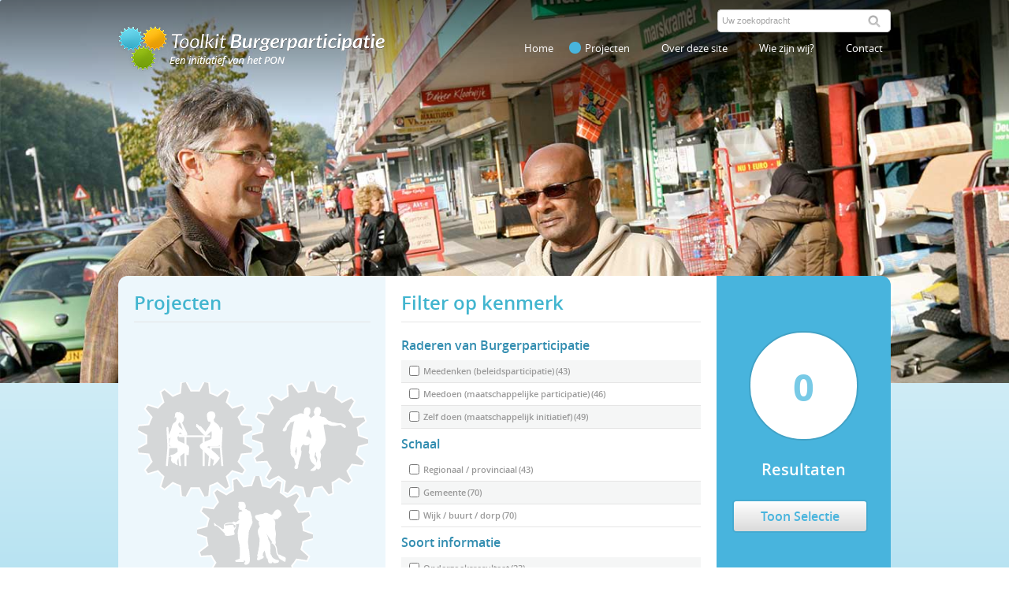

--- FILE ---
content_type: text/html; charset=UTF-8
request_url: http://toolkitburgerparticipatie.hetpon.nl/projecten/w/wijk--en-buurtrestaurants/
body_size: 3709
content:
<!DOCTYPE HTML>
<html lang="nl">
	<head>
<meta http-equiv="Content-Type" content="text/html; charset=utf-8">
<title>Wijk- en buurtrestaurants | PON Toolkit burgerparticipatie</title>
<meta http-equiv="Content-Type" content="text/html; charset=utf-8">
<meta http-equiv="content-language" content="nl_NL">
<meta name="designer" content="Softmedia Interactive: www.softmedia.nl">
<base href="http://toolkitburgerparticipatie.hetpon.nl/">
<link rel="stylesheet" type="text/css" href="css/print.css" media="print">
<!--[if lte IE 8]>
			<link rel="stylesheet" type="text/css" href="css/ie.css" />
		<![endif]--><link rel="shortcut icon" type="image/x-icon" href="../favicon.ico">
<link rel="shortcut icon" type="image/png" href="../images/icons/favicon.png">
<script type="text/javascript">g_phpFilename = "\/projecten\/w\/wijk--en-buurtrestaurants\/";g_baseDir = "http:\/\/toolkitburgerparticipatie.hetpon.nl\/";common_resource_path = "http:\/\/toolkitburgerparticipatie.hetpon.nl\/common\/";CORE_VERSION = 10;g_debug = false;g_googleApiV3 = false;g_googleApiKey = "";g_message = "";debugMessages = [];g_userId = -1;videoProcessor = "mp4";g_cookiesEnabled = 0;g_category = "136";</script><link type="text/css" rel="stylesheet" href="combined/0.combined.css">
<script type="text/javascript" src="//maps.googleapis.com/maps/api/js"></script><script type="text/javascript">var _gaq = _gaq || [];
	_gaq.push(['_setAccount', 'UA-48831990-1']);
	_gaq.push(['_trackPageview']);

	(function() {
		var ga = document.createElement('script'); ga.type = 'text/javascript'; ga.async = true;
		ga.src = ('https:' == document.location.protocol ? 'https://ssl' : 'http://www') + '.google-analytics.com/ga.js';
		var s = document.getElementsByTagName('script')[0]; s.parentNode.insertBefore(ga, s);
	})();</script><script type="text/javascript" charset="UTF-8">/* <![CDATA[ */
try { if (undefined == xajax.config) xajax.config = {}; } catch (e) { xajax = {}; xajax.config = {}; };
xajax.config.requestURI = "http://toolkitburgerparticipatie.hetpon.nl/projecten/w/wijk--en-buurtrestaurants/?path=/projecten/w/wijk--en-buurtrestaurants/";
xajax.config.statusMessages = false;
xajax.config.waitCursor = false;
xajax.config.version = "xajax 0.5 Beta 4";
xajax.config.legacy = false;
xajax.config.defaultMode = "asynchronous";
xajax.config.defaultMethod = "POST";
/* ]]> */</script><script type="text/javascript" src="http://toolkitburgerparticipatie.hetpon.nl/common/xajax_js/xajax_core.js" charset="UTF-8"></script><script src="combined/0.combined.js"></script><script type="text/javascript" charset="UTF-8">/* <![CDATA[ */
window.setTimeout(
 function() {
  var scriptExists = false;
  try { if (xajax.isLoaded) scriptExists = true; }
  catch (e) {}
  if (!scriptExists) {
   alert("Error: the xajax Javascript component could not be included. Perhaps the URL is incorrect?\nURL: http://toolkitburgerparticipatie.hetpon.nl/common/xajax_js/xajax_core.js");
  }
 }, 2000);
/* ]]> */</script><script type="text/javascript" charset="UTF-8">/* <![CDATA[ */
xajax_searchProjects = function() { return xajax.request( { xjxfun: 'xajax_searchProjects' }, { parameters: arguments } ); };
xajax_getItem = function() { return xajax.request( { xjxfun: 'xajax_getItem' }, { parameters: arguments } ); };
xajax_call_item_method = function() { return xajax.request( { xjxfun: 'xajax_call_item_method' }, { parameters: arguments } ); };
/* ]]> */</script>
</head>	<body>
        <div class="container">
    <div class="header">
    <div class="preloadImg" data-id="-1"></div>
</div>
    <div class="navigation">
    <div class="wrapper">
        <div class="navlogo">
            <a href="http://toolkitburgerparticipatie.hetpon.nl/" title="PON Toolkit burgerparticipatie">
                <img src="images/logos/logo_pon_n_new.png" alt="PON Toolkit burgerparticipatie"/>
            </a>
        </div>

        <form method="POST" action="http://toolkitburgerparticipatie.hetpon.nl/zoeken/">
            <div class="search">

	            <input class="search" type="text" name="search" value="Uw zoekopdracht" onClick=" if(this.value == 'Uw zoekopdracht') this.value = '' ">
                <input class="submit" type="submit" name="submit" value="">

            </div>
        </form>

        <div class="navwrapper">
            <ul class="main">
					    <li><a href="home/" title="Home"><span class="pon blauw"></span>Home</a></li>
							    <li><a class="active" href="projecten/" title="Projecten"><span class="pon blauw"></span>Projecten</a></li>
							    <li><a href="over-deze-site/" title="Over deze site"><span class="pon blauw"></span>Over deze site</a><ul>
																
			
			<li class="first"><a href="over-deze-site/hoe-werkt-de-toolkit-/" title="Hoe werkt de toolkit?">Hoe werkt de toolkit?</a></li>
											
			
			<li><a href="over-deze-site/meedenken/" title="Meedenken">Meedenken</a></li>
											
			
			<li><a href="over-deze-site/meedoen/" title="Meedoen">Meedoen</a></li>
											
										
			<li class="last "><a href="over-deze-site/zelf-doen/" title="Zelf doen">Zelf doen</a></li>
			</ul></li>
							    <li><a href="wie-zijn-wij-/" title="Wie zijn wij?"><span class="pon blauw"></span>Wie zijn wij?</a></li>
							    <li><a href="contact/" title="Contact"><span class="pon blauw"></span>Contact</a></li>
												</ul>        </div>

    </div>
</div>
	
		<div class="filters">

	<div class="wrapper">
		<div class="wheels">

	<h1>Projecten</h1>
	<hr class="blockLine">

	<div class="wheels-container">
		<div class="wheel blue" data-tag="meedenken (beleidsparticipatie)" data-color="blue">
			<img src="images/icons/wheels_blue_off.svg"/>
			<div class="button grey">
                <p><strong>MEEDENKEN</strong></p>
            </div>
		</div>

		<div class="wheel orange" data-tag="meedoen (maatschappelijke participatie)" data-color="orange">
			<img src="images/icons/wheels_orange_off.svg"/>
			<div class="button grey">
                <p><strong>MEEDOEN</strong></p>
            </div>
		</div>

		<div class="wheel green" data-tag="zelf doen (maatschappelijk initiatief)" data-color="green">
			<img src="images/icons/wheels_green_off.svg"/>
			<div class="button grey" >
                <p><strong>ZELF DOEN</strong></p>
            </div>
		</div>
	</div>

    <div class="infobutton-container">

        
        
                                    <a class="infobutton blue" href="http://toolkitburgerparticipatie.hetpon.nl/over-deze-site/meedenken/">
                    <img src="images/icons/info_i.png" alt="PON Toolkit burgerparticipatie" />
                    <p><strong>MEEDENKEN</strong></p>
                </a>
                                                <a class="infobutton orange" href="http://toolkitburgerparticipatie.hetpon.nl/over-deze-site/meedoen/">
                    <img src="images/icons/info_i.png" alt="PON Toolkit burgerparticipatie" />
                    <p><strong>MEEDOEN</strong></p>
                </a>
                                                <a class="infobutton green" href="http://toolkitburgerparticipatie.hetpon.nl/over-deze-site/zelf-doen/">
                    <img src="images/icons/info_i.png" alt="PON Toolkit burgerparticipatie" />
                    <p><strong>ZELF DOEN</strong></p>
                </a>
                    
    </div>

	<div class="clear"></div>

</div>
		<div class="tags">
	<h1>Filter op kenmerk</h1>
	<p class="clear-fields" style="display: none;"><a href="javascript:void(0);" onclick="unsetSession();">Selectie leegmaken</a></p>

	<hr class="blockLine">

	<form name="filters" action="http://toolkitburgerparticipatie.hetpon.nl/projecten/" method="post">

        <div class="tagColumn">

                        <strong>Raderen van Burgerparticipatie</strong>
                
                    
                        <div class="tagBlock grey">

                            <label for="meedenken (beleidsparticipatie)">

                            <input type="checkbox" name="tags[]" value="meedenken (beleidsparticipatie)" id="meedenken (beleidsparticipatie)"><span class="text">Meedenken (beleidsparticipatie)</span><span class="value">(43)</span>

                            </label>

                        </div>

                    
                        <div class="tagBlock white">

                            <label for="meedoen (maatschappelijke participatie)">

                            <input type="checkbox" name="tags[]" value="meedoen (maatschappelijke participatie)" id="meedoen (maatschappelijke participatie)"><span class="text">Meedoen (maatschappelijke participatie)</span><span class="value">(46)</span>

                            </label>

                        </div>

                    
                        <div class="tagBlock grey">

                            <label for="zelf doen (maatschappelijk initiatief)">

                            <input type="checkbox" name="tags[]" value="zelf doen (maatschappelijk initiatief)" id="zelf doen (maatschappelijk initiatief)"><span class="text">Zelf doen (maatschappelijk initiatief)</span><span class="value">(49)</span>

                            </label>

                        </div>

                                            <strong>Schaal</strong>
                
                    
                        <div class="tagBlock white">

                            <label for="regionaal / provinciaal">

                            <input type="checkbox" name="tags[]" value="regionaal / provinciaal" id="regionaal / provinciaal"><span class="text">Regionaal / provinciaal</span><span class="value">(43)</span>

                            </label>

                        </div>

                    
                        <div class="tagBlock grey">

                            <label for="gemeente">

                            <input type="checkbox" name="tags[]" value="gemeente" id="gemeente"><span class="text">Gemeente</span><span class="value">(70)</span>

                            </label>

                        </div>

                    
                        <div class="tagBlock white">

                            <label for="wijk / buurt / dorp">

                            <input type="checkbox" name="tags[]" value="wijk / buurt / dorp" id="wijk / buurt / dorp"><span class="text">Wijk / buurt / dorp</span><span class="value">(70)</span>

                            </label>

                        </div>

                                            <strong>Soort informatie</strong>
                
                    
                        <div class="tagBlock grey">

                            <label for="onderzoeksresultaat">

                            <input type="checkbox" name="tags[]" value="onderzoeksresultaat" id="onderzoeksresultaat"><span class="text">Onderzoeksresultaat</span><span class="value">(23)</span>

                            </label>

                        </div>

                    
                        <div class="tagBlock white">

                            <label for="instrument">

                            <input type="checkbox" name="tags[]" value="instrument" id="instrument"><span class="text">Instrument</span><span class="value">(48)</span>

                            </label>

                        </div>

                    
                        <div class="tagBlock grey">

                            <label for="toolkit / overzicht instrumenten">

                            <input type="checkbox" name="tags[]" value="toolkit / overzicht instrumenten" id="toolkit / overzicht instrumenten"><span class="text">Toolkit / overzicht instrumenten</span><span class="value">(25)</span>

                            </label>

                        </div>

                    
                        <div class="tagBlock white">

                            <label for="best practice">

                            <input type="checkbox" name="tags[]" value="best practice" id="best practice"><span class="text">Best practice</span><span class="value">(44)</span>

                            </label>

                        </div>

                                
        </div>

    <div class="clear"></div>
	</form>
</div>
		<div class="counter">
	<div class="counter-display">
		<p>0</p>
	</div>
	<div class="counter-text">
		<p><strong>Maak een keuze</strong></p>
	</div>

	<p>&nbsp;</p>

	<p><a id="submit-search" class="button" href="javascript:void(0);">Toon Selectie</a></p>
</div>
		<div class="clear"></div>
	</div>

</div>
        <div  class="content">
	<div class="wrapper">
        	        <div class="category">
    <div class="project left">
        <p><a class="button overview" href="http://toolkitburgerparticipatie.hetpon.nl/projecten/">Terug naar zoekresultaat</a></p>
<p><a class="button startpage" href="javascript:void(0)" onclick="unsetSession(1);">Terug naar de startpagina</a></p>
<div class="tags">
			Meedoen (maatschappelijke participatie) - 			Zelf doen (maatschappelijk initiatief) - 			Wijk / buurt / dorp - 			Instrument - 			Best practice	</div>    </div>
    <div class="project right">
        	<h1>Wijk- en buurtrestaurants</h1>

<hr class="blockLine">


    <p>Verschenen op : 23 apr 2014</p>


    <hr class="blockLine">

<p><p style="text-align: justify;">Een relatief nieuw verschijnsel dat snel op gang doet: het buurt- of wijkrestaurant. Vaak opgezet door woningcorporaties en/of welzijnsinstellingen.</p>
<p style="text-align: justify;"> </p>
<p style="text-align: justify;">De restaurants dienen meerdere doelen: ze fungeren als informeel ontmoetingspunt, bieden voor weinig geld aan buurtbewoners een gezonde maaltijd en geven 'mensen met grote afstand tot de arbeidsmarkt' de gelegenheid werkervaring op te doen.</p>
<p style="text-align: justify;"> </p>
<p style="text-align: justify;">Kijk <a href="http://www.robinhoodeindhoven.nl/site/ondernemingen/het_cruydenhuisch___wijkrestaurant/" target="_blank">hier</a> of <a href="http://www.contourtilburg.nl/nieuws/nieuwsoverzicht/7904/wijkrestaurant-de-symfonie.html" target="_blank">hier</a> voor enkele praktische voorbeelden in Brabant. <br /><br />Zie <a href="https://www.restovanharte.nl/wat-wij-doen/zo-werkt-resto-vanharte" target="_blank">hier</a> een meer landelijke aanpak en <a href="http://www.bmcinterlink.nl/philip-blond-over-buurtrestaurants" target="_blank">hier</a> voor een meer beschouwende blik.  </p>
<p style="text-align: justify;"> </p></p>

    </div>

    <div class="clear"></div>
</div>                <div class="clear" style="height: 12px;"></div>
	</div>
</div>
    
	<div class="wrapper">

	<div class="footer">
		Toolkit Burgerparticipatie is een initiatief van <a href="http://www.hetpon.nl" target="_new">Het Pon</a>
	</div>
	<div class="clear">&nbsp;</div>
</div>

</div>	</body>
</html>

--- FILE ---
content_type: text/css;charset=UTF-8
request_url: http://toolkitburgerparticipatie.hetpon.nl/combined/0.combined.css
body_size: 5970
content:
*
{
	margin: 0;
	padding: 0;
	border: 0;
	outline:none;
	border-collapse: collapse;
	text-decoration: none;
}

html, body
{
    height: 100%;

    color:#656565;
    font-family: 'open_sansregular', Arial, sans-serif;
    font-weight: 400;
	font-size:13px;
	line-height:24px;
}

h1  /* Head title */
{
    color:#42B5CF;
    font-family: 'open_sanssemibold', Arial, sans-serif;
    font-size:24px;
    font-weight: 400;
    line-height: 28px;
}

h2  /* Subtitle */
{
    color:#42B5CF;
    font-family: 'open_sansbold', Arial, sans-serif;
    font-size:20px;
    font-weight: 400;
    line-height: 24px;
}

h3  /* Object title */
{
    color:#42B5CF;
    font-family: 'open_sanssemibold', Arial, sans-serif;
    font-weight: 400;
    font-size: 16px;
    line-height:15px;
}

h4  /* Object font size */
{
	color:#42B5CF;
    font-family: 'open_sansregular', Arial, sans-serif;
    font-size: 14px;
    font-weight: normal;
    font-weight: 400;
}

h5
{
    color:#42B5CF;
    font-family: 'open_sansregular', Arial, sans-serif;
    font-weight: 400;
    font-size: 14px;
    line-height:24px;
}

strong  /* Subtitle */
{
    font-family: 'open_sanssemibold', Arial, sans-serif;
    color: #328DB0;
    font-size: 16px;
    font-weight: normal;
    font-weight: 400;
}

a
{
	color: #48b4dd;
}

span.highlight
{
    margin: 0;
    padding: 0px 3px;

    color: #FFFFFF;

    background-color: #48b4dd;
}

/****************** GLOBAL **************/

div.container
{
	min-height: 100%;
	height: auto !important;
	height: 100%;

	margin: 0 auto -30px; /* the bottom margin is the negative value of the footer's height */

    background: #78CAE6; /* Old browsers */
    background: -moz-linear-gradient(top,  #ffffff 0%, #78CAE6 100%); /* FF3.6+ */
    background: -webkit-gradient(linear, left top, left bottom, color-stop(0%,#ffffff), color-stop(100%,#78CAE6)); /* Chrome,Safari4+ */
    background: -webkit-linear-gradient(top,  #ffffff 0%,#78CAE6 100%); /* Chrome10+,Safari5.1+ */
    background: -o-linear-gradient(top,  #ffffff 0%,#78CAE6 100%); /* Opera 11.10+ */
    background: -ms-linear-gradient(top,  #ffffff 0%,#78CAE6 100%); /* IE10+ */
    background: linear-gradient(to bottom,  #ffffff 0%,#78CAE6 100%); /* W3C */
}

div.header
{

    width: 100%;
    height: 486px;

    max-height: 486px;

    overflow: hidden;

    position: absolute;

    z-index: 2;

}

div.header img
{

    width: inherit;
    max-width: 100%;
    height: auto;
    min-width: 50%;

    position: relative;
}

.wrapper
{
    width: 980px;
	margin:auto;

    position: relative;

    z-index: 10;
}

.clear
{
	clear:both;
}

.left
{
	float:left;
}

.right
{
	float:right;
}

hr.blockLine
{
    height: 1px;

    margin: 10px 0 10px 0;

    background: #E5E5E5;

    border: 0;
}

hr.blockLine.noMargin
{

    margin: 0;

}

hr.blockLine.small
{

    width: 190px;

    margin: 0 0 0 10px;

}

/****************** COLUMNS **************/

div.submenu
{
    width:25%;
}

div.category.small
{
    width: 50%;
}

div.category.normal
{
    width: 75%;
}

div.category.wide
{
    width: 100%;
}

div.sideitems
{
    width: 25%;
}


/****************** CONTENT **************/
div.category
{
    width: 940px;

    padding: 20px;
    margin-top: 20px;

    position: relative;

    background: #FFFFFF;

    border-radius: 12px;

	behavior:url(assets/PIE.htc);
}

div.objects
{

    min-height: 200px;
    height: 100%;
    width: 298px;

    margin: 0;
    padding-top: 5px;

    border-left: 3px solid;

    position: relative;
    display: inline-block;

    float: left;

}

div.objects p
{

    padding: 0 15px 0 15px;

}

div.objects.blue
{

    border-left-color: #30ABDB;
    background-color: #ECF7FA;

}

div.objects.blue h3, div.objects.blue a, div.objects.blue a:hover
{

    padding: 0 15px 0 15px;

    color: #42B5CF;

}

div.objects.green
{

    background-color: #F4F8E9;
    border-left-color: #97BB29;

}
div.objects.green h3, div.objects.green a, div.objects.green a:hover
{

    padding: 0 15px 0 15px;

    color: #97BB29;

}

div.objects.orange
{

    background-color: #FEF5E9;
    border-left-color: #F4A200;

}

div.objects.orange h3, div.objects.orange a, div.objects.orange a:hover
{

    padding: 0 15px 0 15px;

    color: #F4A200;

}

div.objectWrapper
{

    width: 301px;

    padding: 0;
    margin-top: 50px;
    margin-left: 5px;

    position: relative;
    display: inline-table;

}


div.info
{

    width: auto;

}

h1.info.blue
{

    color: #81cee8;

}

h1.info.green
{

    color: #bfe255;

}

h1.info.orange
{

    color: #f3b843;

}

strong.info.blue, div.info.blue a
{

    color: #30ABDB;

}

strong.info.green, div.info.green a
{

    color: #97BB29;

}

strong.info.orange, div.info.orange a
{

    color: #F4A200;

}

div.info.content
{

    padding: 20px;
    margin: 20px 0;
    border-left: 3px solid;

}

div.info.content.blue
{

    background-color: #ECF7FA;
    border-left-color: #30ABDB;

}

div.info.content.green
{

    background-color: #F4F8E9;
    border-left-color: #97BB29;

}

div.info.content.orange
{

    background-color: #FEF5E9;
    border-left-color: #F4A200;

}

/* ************************* FOOTER **************************** */
div.footer
{

	width: auto;
	height: auto;

	padding: 0 0 50px 30px;

	position: relative;

	background-image: url(../images/logos/pon_icon_groot.png);
	background-position: top left;
	background-repeat: no-repeat;

	color:#FFF;
	font-family: 'open_sanssemibold', Arial, sans-serif;
	font-size: 13px;
	font-weight: 400;
	font-style: italic;
	line-height: 28px;

}

div.footer a
{

	color: #FFF;
	text-decoration: underline;

}

/*************** FILTER BLOCK **************/

div.filters
{
	height: 100%;

	margin: 200px 0px 0px 0px;
	padding: 0;
}

/*************** FILTER BLOCK WHEELS **************/

div.filters div.wheels
{
	height: 327px;
    width: 300px;

    margin-right: -1px;
	padding: 20px;

    position: relative;
	float: left;

    background-color: #EDF7FC;

	border-radius: 12px 0px 0px 12px;

	behavior:url(assets/PIE.htc);
}

div.filters div.wheels div.wheels-container
{
	height: 275px;
	width: 302px;

    margin-top: 65px;
}

div.filters div.wheels div.wheel
{
	height: 155px;
	width: 155px;

    margin-top: 65px;

	position: absolute;

	cursor: pointer;
}

div.filters div.wheels div.wheel.blue
{
	top: 65px;
}

div.filters div.wheels div.wheel.orange
{
	top: 65px;
	left: 166px;
}

div.filters div.wheels div.wheel.green
{
	top: 185px;
	left: 96px;
}

div.filters div.wheels div.wheel div.button
{
	height: 24px;
	width: 120px;

	margin: 0;
	padding: 7px 0px;

	position: absolute;
	top: 57px;
	left: 16px;
	z-index: 1001;

	line-height: 12px;
	text-align: center;

	background-color: #6fccdf;

	border: 2px solid #FFFFFF;
	border-radius: 21px;

	-webkit-box-shadow: 0px 0px 30px 5px rgba(0,0,0,0.25);
	-moz-box-shadow: 0px 0px 30px 5px rgba(0,0,0,0.25);
	box-shadow: 0px 0px 30px 5px rgba(0,0,0,0.25);

	behavior:url(assets/PIE.htc);
}

div.filters div.wheels div.wheel.blue div.button
{
	background: #6fccdf; /* Old browsers */
	background: -moz-linear-gradient(top,  #6fccdf 0%, #58bed4 100%); /* FF3.6+ */
	background: -webkit-gradient(linear, left top, left bottom, color-stop(0%,#6fccdf), color-stop(100%,#58bed4)); /* Chrome,Safari4+ */
	background: -webkit-linear-gradient(top,  #6fccdf 0%,#58bed4 100%); /* Chrome10+,Safari5.1+ */
	background: -o-linear-gradient(top,  #6fccdf 0%,#58bed4 100%); /* Opera 11.10+ */
	background: -ms-linear-gradient(top,  #6fccdf 0%,#58bed4 100%); /* IE10+ */
	background: linear-gradient(to bottom,  #6fccdf 0%,#58bed4 100%); /* W3C */
	-pie-background: linear-gradient(top, #6fccdf, #58bed4);

	behavior:url(assets/PIE.htc);
}

div.filters div.wheels div.wheel.orange div.button
{
	background: #f2a027; /* Old browsers */
	background: -moz-linear-gradient(top,  #f2a027 0%, #ef8b00 100%); /* FF3.6+ */
	background: -webkit-gradient(linear, left top, left bottom, color-stop(0%,#f2a027), color-stop(100%,#ef8b00)); /* Chrome,Safari4+ */
	background: -webkit-linear-gradient(top,  #f2a027 0%,#ef8b00 100%); /* Chrome10+,Safari5.1+ */
	background: -o-linear-gradient(top,  #f2a027 0%,#ef8b00 100%); /* Opera 11.10+ */
	background: -ms-linear-gradient(top,  #f2a027 0%,#ef8b00 100%); /* IE10+ */
	background: linear-gradient(to bottom,  #f2a027 0%,#ef8b00 100%); /* W3C */
	-pie-background: linear-gradient(top, #f2a027, #ef8b00);

	behavior:url(assets/PIE.htc);
}

div.filters div.wheels div.wheel.green div.button
{
	background: #97bb29; /* Old browsers */
	background: -moz-linear-gradient(top,  #97bb29 0%, #8eba00 100%); /* FF3.6+ */
	background: -webkit-gradient(linear, left top, left bottom, color-stop(0%,#97bb29), color-stop(100%,#8eba00)); /* Chrome,Safari4+ */
	background: -webkit-linear-gradient(top,  #97bb29 0%,#8eba00 100%); /* Chrome10+,Safari5.1+ */
	background: -o-linear-gradient(top,  #97bb29 0%,#8eba00 100%); /* Opera 11.10+ */
	background: -ms-linear-gradient(top,  #97bb29 0%,#8eba00 100%); /* IE10+ */
	background: linear-gradient(to bottom,  #97bb29 0%,#8eba00 100%); /* W3C */
	-pie-background: linear-gradient(top, #97bb29, #8eba00);

	behavior:url(assets/PIE.htc);
}

div.filters div.wheels div.wheel div.button.grey
{
    opacity: 0;

    behavior:url(assets/PIE.htc);
}

div.filters div.wheels div.wheel div.button strong
{
	color: #FFFFFF;
	font-family: "open_sanssemibold", Arial, sans-serif;
	font-size: 14px;
	font-weight: 400;
}

div.filters div.wheels div.wheel div.button p
{
    margin-top: 5px;
}

div.filters div.wheels div.infobutton-container
{
    width: 100%;

    margin-top: 63px;
    margin-left: -20px;

    position: absolute;

    text-align: center;
}

div.filters div.wheels a.infobutton
{
    height: auto;
    width: auto;

    margin: 0 3px 0 3px;


    position: relative;
    display: inline-block;

    line-height: 12px;
    text-align: center;

    background-color: #6fccdf;

    border: 1px solid #FFFFFF;
    border-radius: 21px;

    -webkit-box-shadow: 0px 0px 5px 2px rgba(0,0,0,0.15);
    -moz-box-shadow: 0px 0px 5px 2px rgba(0,0,0,0.15);
    box-shadow: 0px 0px 5px 2px rgba(0,0,0,0.15);

    behavior:url(assets/PIE.htc);
}

div.filters div.wheels a.infobutton img
{
    margin-top: 2px;
    margin-left: 2px;
    float: left;
}

div.filters div.wheels a.infobutton.blue
{
    background: #6fccdf; /* Old browsers */
    background: -moz-linear-gradient(top,  #6fccdf 0%, #59bed5 100%); /* FF3.6+ */
    background: -webkit-gradient(linear, left top, left bottom, color-stop(0%,#6fccdf), color-stop(100%,#59bed5)); /* Chrome,Safari4+ */
    background: -webkit-linear-gradient(top,  #6fccdf 0%,#59bed5 100%); /* Chrome10+,Safari5.1+ */
    background: -o-linear-gradient(top,  #6fccdf 0%,#59bed5 100%); /* Opera 11.10+ */
    background: -ms-linear-gradient(top,  #6fccdf 0%,#59bed5 100%); /* IE10+ */
    background: linear-gradient(to bottom,  #6fccdf 0%,#59bed5 100%); /* W3C */
    -pie-background: linear-gradient(top, #6fccdf, #59bed5);

    behavior:url(assets/PIE.htc);
}

div.filters div.wheels a.infobutton.orange
{
    background: #eeb449; /* Old browsers */
    background: -moz-linear-gradient(top,  #eeb449 0%, #e9a234 100%); /* FF3.6+ */
    background: -webkit-gradient(linear, left top, left bottom, color-stop(0%,#eeb449), color-stop(100%,#e9a234)); /* Chrome,Safari4+ */
    background: -webkit-linear-gradient(top,  #eeb449 0%,#e9a234 100%); /* Chrome10+,Safari5.1+ */
    background: -o-linear-gradient(top,  #eeb449 0%,#e9a234 100%); /* Opera 11.10+ */
    background: -ms-linear-gradient(top,  #eeb449 0%,#e9a234 100%); /* IE10+ */
    background: linear-gradient(to bottom,  #eeb449 0%,#e9a234 100%); /* W3C */
    -pie-background: linear-gradient(top, #eeb449, #e9a234);

    behavior:url(assets/PIE.htc);
}

div.filters div.wheels a.infobutton.green
{
    background: #b6d158; /* Old browsers */
    background: -moz-linear-gradient(top,  #b6d158 0%, #a6c543 100%); /* FF3.6+ */
    background: -webkit-gradient(linear, left top, left bottom, color-stop(0%,#b6d158), color-stop(100%,#a6c543)); /* Chrome,Safari4+ */
    background: -webkit-linear-gradient(top,  #b6d158 0%,#a6c543 100%); /* Chrome10+,Safari5.1+ */
    background: -o-linear-gradient(top,  #b6d158 0%,#a6c543 100%); /* Opera 11.10+ */
    background: -ms-linear-gradient(top,  #b6d158 0%,#a6c543 100%); /* IE10+ */
    background: linear-gradient(to bottom,  #b6d158 0%,#a6c543 100%); /* W3C */
    -pie-background: linear-gradient(top, #b6d158, #a6c543);

    behavior:url(assets/PIE.htc);
}

div.filters div.wheels a.infobutton strong
{
    color: #FFFFFF;
    font-family: "open_sansbold", Arial, sans-serif;
    font-size: 11px;
    font-weight: 400;
    line-height: 5px;
}

div.filters div.wheels a.infobutton p
{
    margin: 4px 14px 6px 26px;
}

a.infobutton:hover > p
{
    color: #FFFFFF;
    text-decoration: underline;
}

/*************** FILTER BLOCK TAGS **************/

div.filters div.tags
{
	min-height: 327px;
    width: 380px;

    margin: 0;
	padding: 20px;

    position: relative;
	float: left;

    background-color: #FFF;
}

div.filters div.tags p.clear-fields
{
	position: absolute;
	top: 20px;
	right: 20px;
}

div.filters div.tags div.tagColumn
{
	width: 380px;

    padding: 0;

	float: left;
}

div.filters div.tags div.tagColumn strong
{

    line-height: 38px;

}

div.filters div.tags div.tagColumn div.tagBlock
{
    height: 14px;

    margin: 0;
    padding: 7px 0px 7px 10px;

	font-size: 11px;
	line-height: 14px;

	border-bottom: 1px solid #e5e5e5;
}

div.filters div.tags div.tagColumn div.tagBlock.white
{
	background-color: #FFF;
}

div.filters div.tags div.tagColumn div.tagBlock.grey
{
	background-color: #F5F6F6;
}

div.filters div.tags div.tagColumn div.tagBlock.last
{
	margin: 0px 0px 15px 0px;
}

div.filters div.tags div.tagColumn div.tagBlock input
{
	float: left;
}

div.filters div.tags div.tagColumn div.tagBlock span.text
{
	max-width: 380px;

	display: block;
	float: left;

	margin: 0px 0px 0px 5px;
	padding: 0;
}

div.filters div.tags div.tagColumn div.tagBlock span.value
{
	display: block;
	float: left;

	margin: 0px 0px 0px 2px;
	padding: 0;
}

/*************** FILTER BLOCK COUNTER **************/

div.filters div.counter
{
	height: 327px;
    width: 181px;

	margin: 0;
    padding: 20px;

    position: relative;
	float: left;

    background-color: #48b4dd;

    border-radius: 0px 12px 12px 0px;

	behavior:url(assets/PIE.htc);

    text-align: center;
}

div.filters div.counter div.counter-display
{
    height: 135px;
    width: 135px;

    margin: 50px auto 25px auto;

	position: relative;

	text-align: center;

    background-color: #FFF;

    border: 2px solid;
    border-color: #41a2c6;
    border-radius: 68px;

	behavior:url(assets/PIE.htc);
}

div.filters div.counter div.counter-display p
{
    color: #78CAE6;
	font-family: 'open_sansbold', Arial, sans-serif;
    font-size: 47px;
    font-weight: 400;
	line-height: 139px;
}

div.filters div.counter div.counter-text p strong
{
	color: #FFFFFF;
	font-size: 20px;
	font-weight: normal;
}

div.filters div.counter p a.button
{
	height: 38px;
	width: 168px;

	position: relative;

	display: block;

	color: #48b4dd;
	font-family: 'open_sanssemibold', Arial, sans-serif;
	font-size: 16px;
	font-weight: 400;
	line-height: 38px;

	background: #ffffff; /* Old browsers */
	background: -moz-linear-gradient(top,  #ffffff 0%, #dadada 100%); /* FF3.6+ */
	background: -webkit-gradient(linear, left top, left bottom, color-stop(0%,#ffffff), color-stop(100%,#dadada)); /* Chrome,Safari4+ */
	background: -webkit-linear-gradient(top,  #ffffff 0%,#dadada 100%); /* Chrome10+,Safari5.1+ */
	background: -o-linear-gradient(top,  #ffffff 0%,#dadada 100%); /* Opera 11.10+ */
	background: -ms-linear-gradient(top,  #ffffff 0%,#dadada 100%); /* IE10+ */
	background: linear-gradient(to bottom,  #ffffff 0%,#dadada 100%); /* W3C */
	-pie-background: linear-gradient(top, #ffffff, #dadada);

	border: 2px solid #44aad1;
	border-radius: 5px;

	cursor: pointer;

	behavior:url(assets/PIE.htc);
}

div.filters div.counter p a.button:hover
{
	text-decoration: none;
}

/*************** PROJECT OVERVIEW **************/

div.projects
{
	height: 100%;
	width: 100%;

	margin: 20px 0px 0px 0px;
	padding: 0;
}

div.projects div.project
{
	height: 40px;

	margin: 0;
	padding: 0px 10px;

	line-height: 40px;

	border-bottom: 1px solid #e5e5e5;
}

div.projects div.project.white
{
	background-color: #ffffff;
}

div.projects div.project.grey
{
	background-color: #F5F6F6;
}

div.projects div.project:hover
{
	background-color: #48b4dd;

	color: #FFFFFF;

	cursor: pointer;
}

div.projects div.project div.dots
{
	height: 20px;
	width: 75px;

	margin: 0;
	padding: 10px 0px;

	float: left;
}

div.projects div.project div.dots span.dot
{
	height: 20px;
	width: 20px;

	margin: 0px 5px 0px 0px;
	padding: 0;

	position: relative;
	float: left;

	display: block;
}

div.projects div.project div.dots span.dot.blue
{
	height: 16px;
	width: 16px;

	background-color: #48B4DD;

	border: 2px solid #FFFFFF;
	border-radius: 10px;

	behavior:url(assets/PIE.htc);
}

div.projects div.project div.dots span.dot.green
{
	height: 16px;
	width: 16px;

	background-color: #97BB29;

	border: 2px solid #FFFFFF;
	border-radius: 10px;

	behavior:url(assets/PIE.htc);
}

div.projects div.project div.dots span.dot.orange
{
	height: 16px;
	width: 16px;

	background-color: #F2A027;

	border: 2px solid #FFFFFF;
	border-radius: 10px;

	behavior:url(assets/PIE.htc);
}

div.projects div.project div.text
{
	margin: 0;
	padding: 0px 0px 0px 20px;

	float: left;
}

div.projects div.project div.actions
{
	margin: 0;
	padding: 0;

	display: none;

	float: right;
}

div.projects div.project div.actions a
{
	height: 22px;

	margin: 9px 0px;
	padding: 0px 10px;

	position: relative;

	display: block;

	font-size: 10px;
	line-height: 22px;
	text-decoration: none;

	background-color: #FFFFFF;

	border-radius: 3px;

	behavior:url(assets/PIE.htc);
}

div.projects div.project:hover div.actions
{
	display: block;
}

/*************** PROJECT PAGINATION **************/

div.pagination
{
	margin: 15px 0px 5px 0px;
	padding: 0;

	float: right;
}

div.pagination b,
div.pagination a
{
	height: 26px;
	width: 26px;

	margin: 0px 0px 0px 10px;
	padding: 0;

	position: relative;

	float: left;

	display: block;

	color: #777777;
	line-height: 26px;
	text-align: center;

	background-color: #e6e8ea;

	border-radius: 3px;

	behavior:url(assets/PIE.htc);
}

div.pagination a.prev,
div.pagination a.next
{
	width: auto;

	margin: 0px 0px 0px 10px;
	padding: 0px 10px;
}

div.pagination b,
div.pagination a:hover
{
	color: #FFFFFF;

	background-color: #48b4dd;

	text-decoration: none;
}

/*************** PROJECT DETAIL **************/

div.project.left
{
    width: 240px;

    position: relative;

    float: left;
}

div.project.left div.tags
{
    height: auto;
    width: 200px;
}

div.project.left a.button
{
	height: 21px;
	width: 170px;

	display: inline-block;

	margin: 0px 0px 10px 0px;
	padding: 10px 10px 10px 35px;

	color: #FFFFFF;
	font-family: 'open_sanssemibold', sans-serif;
	font-size: 13px;
	line-height: 20px;
}

div.project.left a.button.overview
{
	background-image: url(../images/buttons/overview_button.png);
	background-position: top left;
	background-repeat: no-repeat;
}

div.project.left a.button.startpage
{
	background-image: url(../images/buttons/startpage_button.png);
	background-position: top left;
	background-repeat: no-repeat;
}

div.project.right
{
	width: 700px;

	position: relative;

	float: right;
}

div.project.right a.linkedUrl
{
	height: 26px;

	position: relative;

	display: inline-block;

	margin: 10px 0px 0px 0px;
	padding: 0px 20px;

	color: #FFFFFF;
	line-height: 26px;
	text-align: center;

	background: rgb(183,183,183);
	background: url([data-uri]);
	background: -moz-linear-gradient(top,  rgba(183,183,183,1) 0%, rgba(161,161,161,1) 100%);
	background: -webkit-gradient(linear, left top, left bottom, color-stop(0%,rgba(183,183,183,1)), color-stop(100%,rgba(161,161,161,1)));
	background: -webkit-linear-gradient(top,  rgba(183,183,183,1) 0%,rgba(161,161,161,1) 100%);
	background: -o-linear-gradient(top,  rgba(183,183,183,1) 0%,rgba(161,161,161,1) 100%);
	background: -ms-linear-gradient(top,  rgba(183,183,183,1) 0%,rgba(161,161,161,1) 100%);
	background: linear-gradient(to bottom,  rgba(183,183,183,1) 0%,rgba(161,161,161,1) 100%);
	-pie-background: linear-gradient(top, rgba(183,183,183,1), rgba(161,161,161,1));

	border-radius: 3px;

	behavior:url(assets/PIE.htc);
}

div.search-result
{
    margin: 0;
    padding: 10px;
}

div.search-result.grey
{
    background-color: #F5F6F6;
}

ul, li
{
    margin-left: 10px;
}/*************** MENU PON TOOLKIT **************/

div.navigation
{
    height: 150px;
    width: 100%;

    position: relative;

    background: url([data-uri]);
    background: -moz-linear-gradient(top,  rgba(0,0,0,0.56) 0%, rgba(124,183,230,0) 99%, rgba(125,185,232,0) 100%); /* FF3.6+ */
    background: -webkit-gradient(linear, left top, left bottom, color-stop(0%,rgba(0,0,0,0.56)), color-stop(99%,rgba(124,183,230,0)), color-stop(100%,rgba(125,185,232,0))); /* Chrome,Safari4+ */
    background: -webkit-linear-gradient(top,  rgba(0,0,0,0.56) 0%,rgba(124,183,230,0) 99%,rgba(125,185,232,0) 100%); /* Chrome10+,Safari5.1+ */
    background: -o-linear-gradient(top,  rgba(0,0,0,0.56) 0%,rgba(124,183,230,0) 99%,rgba(125,185,232,0) 100%); /* Opera 11.10+ */
    background: -ms-linear-gradient(top,  rgba(0,0,0,0.56) 0%,rgba(124,183,230,0) 99%,rgba(125,185,232,0) 100%); /* IE10+ */
    background: linear-gradient(to bottom,  rgba(0,0,0,0.56) 0%,rgba(124,183,230,0) 99%,rgba(125,185,232,0) 100%); /* W3C */
	/*-pie-background: linear-gradient(top, rgba(0,0,0,0.56), rgba(125,185,232,0));*/

	border-radius: 3px;

	/*behavior:url(assets/PIE.htc);*/

    z-index: 5;
}

div.navlogo
{
	height: 60px;
	width: 340px;

	margin: 30px 0px 0px 0px;
	padding: 0;

	float: left;
}

div.navwrapper
{
	height: 30px;
	width: 640px;

    margin: 5px 0px 0px 0px;
	padding: 0;

    float: right;
}

div.navwrapper ul.main
{
	margin: 0;
	padding: 0;

	position: relative;

	list-style: none;

	z-index: 10;

	float: right;
}

div.navwrapper ul.main > li
{
	height: 30px;
	width: auto;

	margin: 0;
	padding: 0;

	float: left;

	line-height: 30px;
}

div.navwrapper ul.main > li > a
{
	height: 30px;

	margin: 0;
	padding: 0px 10px 0px 30px;

	display: block;

	color: #FFFFFF;
	line-height: 30px;
}

div.navwrapper ul.main > li > a:hover,
div.navwrapper ul.main > li > a.active
{
	margin: 0;
	padding: 0px 10px 0px 10px;
}

div.navwrapper ul.main > li > a span.pon.blauw
{
    height: 15px;
    width: 15px;

    display: none;

	margin: 0px 5px 0px 0px;
	padding: 0;

	position: relative;
	top: 2px;

	background-color: #48B4DD;

    border-radius: 10px;

	behavior:url(assets/PIE.htc);
}

div.navwrapper ul.main > li > a:hover span.pon.blauw
{
	background-color: #6fccdf;
}

div.navwrapper ul.main > li > a:hover span.pon.blauw,
div.navwrapper ul.main > li > a.active span.pon.blauw
{
	display: inline-block;
}

div.navwrapper ul.main > li:hover ul
{
	left: auto;
}

div.navwrapper ul.main > li > ul
{
	margin: 0px 0px 0px 10px;
	padding: 0;

	position: absolute;
	left: -999em;

	list-style: none;
}

div.navwrapper ul.main > li > ul > li
{
	height: 30px;
	min-width: 200px;

	margin: 0;
	padding: 0;

	line-height: 30px;
}

div.navwrapper ul.main > li > ul > li > a
{
	height: 30px;

	margin: 0;
	padding: 0px 10px 0px 20px;

	display: block;

	color: #FFFFFF;
	line-height: 30px;

	background-color: #48b4dd;
}

div.navwrapper ul.main > li > ul > li.first > a
{
	border-top-left-radius: 5px;
	border-top-right-radius: 5px;
}

div.navwrapper ul.main > li > ul > li.last > a
{
	border-bottom-left-radius: 5px;
	border-bottom-right-radius: 5px;
}

div.navwrapper ul.main > li > ul > li > a:hover
{
	background-color: #6dc3e4;
}

/*********** SEARCH BAR ***********/
div.search
{

    width: 220px;

    margin-top: 12px;

    float: right;

}

div.search input.search
{

    width: 179px;

    float: left;

    border-right: 0;
    border-radius: 5px 0 0 5px;

    background-color: #FFF;

}

div.search input[type=submit]
{

    width: 10px;

    float: right;

    border: 1px solid #cfcfcf;
    border-left: 0;
    border-radius: 0 5px 5px 0;

    background-image: url(../images/icons/search.png);
    background-position: center;
    background-repeat: no-repeat;

    background-color: #FFF;

}/* all styles used by CMS objects */
p 
{
	margin: 0px;
}

.afb_links
{
	float: left;
	margin-right: 10px;
}

.afb_rechts
{
	float: right;
	margin-left: 10px;
}

.link
{
	color: #cc0101;
	text-decoration:none;
}

.h2_blauw
{
	color:#42B5CF;
	font-family: 'open_sansbold', Arial, sans-serif;
	font-size:20px;
	font-weight: 400;
	line-height: 24px;
}
.h3_blauw
{
	color:#42B5CF;
	font-family: 'open_sanssemibold', Arial, sans-serif;
	font-weight: 400;
	font-size: 16px;
	line-height:15px;
}
.h4_blauw
{
	color:#42B5CF;
	font-family: 'open_sansregular', Arial, sans-serif;
	font-size: 14px;
	font-weight: normal;
	font-weight: 400;
}
.h5_blauw
{
	color:#42B5CF;
	font-family: 'open_sansregular', Arial, sans-serif;
	font-weight: 400;
	font-size: 14px;
	line-height:24px;
}
.h6_blauw
{
	color:#42B5CF;
	font-family: 'open_sansregular', Arial, sans-serif;
	font-weight: 400;
	font-size: 14px;
	line-height:24px;
}

.pijl
{

}

.popup
{

}/*********** DEFAULT FORM TABLE **********/

	table
	{
		width: 100%;
	}

	table tr
	{
		margin: 0;
		padding: 0;
	}

	table tr.invisible
	{
		display: none;
	}

	table tr th
	{
		min-height: 35px;

		margin: 0;
		padding: 5px 0px;

		font-family: open_sanssemibold, Helvetica , Arial, sans-serif;
		font-size: 0.8em;
		font-weight: 400;

		vertical-align: top;
	}

	table tr td
	{
		min-height: 35px;

		margin: 0;
		padding: 5px 0px;

		vertical-align: top;
	}

/*********** DEFAULT FIELDS **********/

	label
	{
		color: #999999;
		font-family: open_sanssemibold, helvetica, arial, sans-serif;
		font-weight: 400;
	}

	textarea,
	input[type=text]
	{
		height: 29px;
		width: 100%;

		margin: 0;
		padding: 3px 5px;

		color: #a3a3a3;
		font-size: 11px;
		line-height: 29px;

		background-color: #f8f8f8;

		border: 1px solid #cfcfcf;

		border-radius: 0;

		box-sizing: border-box;
		-moz-box-sizing: border-box;
	}

	textarea
	{
		height: auto;

		line-height: 18px;

		box-sizing: border-box;
		-moz-box-sizing: border-box;
	}

	input[type=submit],
	input[type=button]
	{
		height: 29px;

		position: relative;

		margin: 0;
		padding: 0px 20px;

        background: rgb(81,189,213);
        background: url([data-uri]);
        background: -moz-linear-gradient(top,  rgba(81,189,213,1) 0%, rgba(55,169,198,1) 100%);
        background: -webkit-gradient(linear, left top, left bottom, color-stop(0%,rgba(81,189,213,1)), color-stop(100%,rgba(55,169,198,1)));
        background: -webkit-linear-gradient(top,  rgba(81,189,213,1) 0%,rgba(55,169,198,1) 100%);
        background: -o-linear-gradient(top,  rgba(81,189,213,1) 0%,rgba(55,169,198,1) 100%);
        background: -ms-linear-gradient(top,  rgba(81,189,213,1) 0%,rgba(55,169,198,1) 100%);
        background: linear-gradient(to bottom,  rgba(81,189,213,1) 0%,rgba(55,169,198,1) 100%);
		-pie-background: linear-gradient(top, rgba(81,189,213,1), rgba(55,169,198,1));

		color: #FFFFFF;
		font-size: 12px;
		line-height: 29px;

		background-color: #00aeef;

		cursor: pointer;

		border-radius: 5px;

		-webkit-appearance: none;

		behavior:url(assets/PIE.htc);
	}

	input[type=submit]:hover,
	input[type=button]:hover
	{
	    background: rgb(81,189,213);
	    background: url([data-uri]);
	    background: -moz-linear-gradient(top,  rgba(81,189,213,1) 100%, rgba(55,169,198,1) 0%);
	    background: -webkit-gradient(linear, left top, left bottom, color-stop(100%,rgba(81,189,213,1)), color-stop(0%,rgba(55,169,198,1)));
	    background: -webkit-linear-gradient(top,  rgba(81,189,213,1) 100%,rgba(55,169,198,1) 0%);
	    background: -o-linear-gradient(top,  rgba(81,189,213,1) 100%,rgba(55,169,198,1) 0%);
	    background: -ms-linear-gradient(top,  rgba(81,189,213,1) 100%,rgba(55,169,198,1) 0%);
	    background: linear-gradient(to bottom,  rgba(81,189,213,1) 100%,rgba(55,169,198,1) 0%);
		-pie-background: linear-gradient(top, rgba(81,189,213,1), rgba(55,169,198,1));

		behavior:url(assets/PIE.htc);
	}

	input[type=submit].grey,
	input[type=button].grey
	{
		background-color: #919191;
	}

	input[type=submit][disabled]
	{
		background-color: #b9b9b9;

		cursor: default;
	}

    .failed
	{
		color: red;
	}/* Generated by Font Squirrel (http://www.fontsquirrel.com) on February 10, 2014 */



@font-face {
    font-family: 'open_sansbold';
    src: url(../fonts/opensans-bold-webfont.eot);
    src: url(../fonts/opensans-bold-webfont.eot?#iefix) format('embedded-opentype'),
         url(../fonts/opensans-bold-webfont.woff) format('woff'),
         url(../fonts/opensans-bold-webfont.ttf) format('truetype'),
         url(../fonts/opensans-bold-webfont.svg#open_sansbold) format('svg');
    font-weight: normal;
    font-style: normal;

}




@font-face {
    font-family: 'open_sansbold_italic';
    src: url(../fonts/opensans-bolditalic-webfont.eot);
    src: url(../fonts/opensans-bolditalic-webfont.eot?#iefix) format('embedded-opentype'),
         url(../fonts/opensans-bolditalic-webfont.woff) format('woff'),
         url(../fonts/opensans-bolditalic-webfont.ttf) format('truetype'),
         url(../fonts/opensans-bolditalic-webfont.svg#open_sansbold_italic) format('svg');
    font-weight: normal;
    font-style: normal;

}




@font-face {
    font-family: 'open_sansextrabold';
    src: url(../fonts/opensans-extrabold-webfont.eot);
    src: url(../fonts/opensans-extrabold-webfont.eot?#iefix) format('embedded-opentype'),
         url(../fonts/opensans-extrabold-webfont.woff) format('woff'),
         url(../fonts/opensans-extrabold-webfont.ttf) format('truetype'),
         url(../fonts/opensans-extrabold-webfont.svg#open_sansextrabold) format('svg');
    font-weight: normal;
    font-style: normal;

}




@font-face {
    font-family: 'open_sansextrabold_italic';
    src: url(../fonts/opensans-extrabolditalic-webfont.eot);
    src: url(../fonts/opensans-extrabolditalic-webfont.eot?#iefix) format('embedded-opentype'),
         url(../fonts/opensans-extrabolditalic-webfont.woff) format('woff'),
         url(../fonts/opensans-extrabolditalic-webfont.ttf) format('truetype'),
         url(../fonts/opensans-extrabolditalic-webfont.svg#open_sansextrabold_italic) format('svg');
    font-weight: normal;
    font-style: normal;

}




@font-face {
    font-family: 'open_sansitalic';
    src: url(../fonts/opensans-italic-webfont.eot);
    src: url(../fonts/opensans-italic-webfont.eot?#iefix) format('embedded-opentype'),
         url(../fonts/opensans-italic-webfont.woff) format('woff'),
         url(../fonts/opensans-italic-webfont.ttf) format('truetype'),
         url(../fonts/opensans-italic-webfont.svg#open_sansitalic) format('svg');
    font-weight: normal;
    font-style: normal;

}




@font-face {
    font-family: 'open_sanslight';
    src: url(../fonts/opensans-light-webfont.eot);
    src: url(../fonts/opensans-light-webfont.eot?#iefix) format('embedded-opentype'),
         url(../fonts/opensans-light-webfont.woff) format('woff'),
         url(../fonts/opensans-light-webfont.ttf) format('truetype'),
         url(../fonts/opensans-light-webfont.svg#open_sanslight) format('svg');
    font-weight: normal;
    font-style: normal;

}




@font-face {
    font-family: 'open_sanslight_italic';
    src: url(../fonts/opensans-lightitalic-webfont.eot);
    src: url(../fonts/opensans-lightitalic-webfont.eot?#iefix) format('embedded-opentype'),
         url(../fonts/opensans-lightitalic-webfont.woff) format('woff'),
         url(../fonts/opensans-lightitalic-webfont.ttf) format('truetype'),
         url(../fonts/opensans-lightitalic-webfont.svg#open_sanslight_italic) format('svg');
    font-weight: normal;
    font-style: normal;

}




@font-face {
    font-family: 'open_sansregular';
    src: url(../fonts/opensans-regular-webfont.eot);
    src: url(../fonts/opensans-regular-webfont.eot?#iefix) format('embedded-opentype'),
         url(../fonts/opensans-regular-webfont.woff) format('woff'),
         url(../fonts/opensans-regular-webfont.ttf) format('truetype'),
         url(../fonts/opensans-regular-webfont.svg#open_sansregular) format('svg');
    font-weight: normal;
    font-style: normal;

}




@font-face {
    font-family: 'open_sanssemibold';
    src: url(../fonts/opensans-semibold-webfont.eot);
    src: url(../fonts/opensans-semibold-webfont.eot?#iefix) format('embedded-opentype'),
         url(../fonts/opensans-semibold-webfont.woff) format('woff'),
         url(../fonts/opensans-semibold-webfont.ttf) format('truetype'),
         url(../fonts/opensans-semibold-webfont.svg#open_sanssemibold) format('svg');
    font-weight: normal;
    font-style: normal;

}




@font-face {
    font-family: 'open_sanssemibold_italic';
    src: url(../fonts/opensans-semibolditalic-webfont.eot);
    src: url(../fonts/opensans-semibolditalic-webfont.eot?#iefix) format('embedded-opentype'),
         url(../fonts/opensans-semibolditalic-webfont.woff) format('woff'),
         url(../fonts/opensans-semibolditalic-webfont.ttf) format('truetype'),
         url(../fonts/opensans-semibolditalic-webfont.svg#open_sanssemibold_italic) format('svg');
    font-weight: normal;
    font-style: normal;

}

--- FILE ---
content_type: text/css
request_url: http://toolkitburgerparticipatie.hetpon.nl/css/print.css
body_size: 311
content:
* 
{
	margin: 0;
	padding: 0;
	border: 0;
	border-collapse: collapse;
	text-decoration: none;
	
	border-radius:0 !important;
	box-shadow:none !important;
}
	
div.topline,
ul.sitemenu,
div.header,
div.footer,
div.search,
div.push,
div.navigation,
div.project.left > p,
div.header,
div.filters
{
	display:none;
	visiblity:hidden;
}

div.border, ul.main li
{
	border: 0 !important;
}

ul.main li.active
{
	font-weight:bold;
}

div.info.content,
div.objects
{
    border-left: 0 none;
    background-color: #FFF;
}

div.info.content a,
div.objects a
{
    display: none;
}



--- FILE ---
content_type: image/svg+xml
request_url: http://toolkitburgerparticipatie.hetpon.nl/images/icons/wheels_blue_off.svg
body_size: 5064
content:
<?xml version="1.0" encoding="utf-8"?>
<!-- Generator: Adobe Illustrator 16.0.0, SVG Export Plug-In . SVG Version: 6.00 Build 0)  -->
<!DOCTYPE svg PUBLIC "-//W3C//DTD SVG 1.1//EN" "http://www.w3.org/Graphics/SVG/1.1/DTD/svg11.dtd">
<svg version="1.1" xmlns="http://www.w3.org/2000/svg" xmlns:xlink="http://www.w3.org/1999/xlink" x="0px" y="0px" width="155px"
	 height="155px" viewBox="0 0 155 155" enable-background="new 0 0 155 155" xml:space="preserve">
<g id="Layer_1">
	<g>
		<defs>
			<rect id="SVGID_1_" x="4.91" y="4.913" width="145.18" height="145.175"/>
		</defs>
		<clipPath id="SVGID_2_">
			<use xlink:href="#SVGID_1_"  overflow="visible"/>
		</clipPath>
		<g clip-path="url(#SVGID_2_)">
			<path fill="#D5D7D8" d="M59.866,149.979l-1.293-13.573c-3.167-1.021-6.297-2.325-9.324-3.881l-10.534,8.698l-5.245-3.509
				l4.006-13.057c-2.594-2.199-4.996-4.593-7.152-7.129l-13.041,4l-3.506-5.247l8.692-10.523c-1.551-3.021-2.849-6.153-3.867-9.33
				L5.016,95.134l-1.231-6.188l12.057-6.395c-0.275-3.321-0.274-6.712,0.002-10.099L3.785,66.055l1.232-6.189l13.578-1.296
				c1.026-3.177,2.329-6.307,3.88-9.323l-8.699-10.531l3.506-5.246l13.059,4.006c2.192-2.588,4.585-4.989,7.128-7.153l-4-13.039
				l5.245-3.506l10.527,8.692c3.018-1.549,6.151-2.847,9.329-3.866l1.297-13.588l6.187-1.229l6.397,12.055
				c1.661-0.137,3.346-0.206,5.017-0.206c1.682,0,3.389,0.07,5.083,0.208l6.396-12.058l6.188,1.23l1.296,13.581
				c3.176,1.025,6.307,2.328,9.323,3.879l10.531-8.698l5.244,3.506l-4.004,13.058c2.582,2.188,4.983,4.581,7.151,7.127l13.041-4
				l3.506,5.246l-8.692,10.525c1.552,3.025,2.851,6.158,3.867,9.328l13.586,1.297l1.231,6.188l-12.058,6.396
				c0.274,3.321,0.274,6.711-0.001,10.097l12.059,6.4l-1.232,6.186l-13.579,1.295c-1.025,3.177-2.327,6.308-3.877,9.324
				l8.694,10.531l-3.504,5.245l-13.058-4.006c-2.194,2.59-4.588,4.991-7.13,7.154l3.999,13.041l-5.245,3.505l-10.523-8.693
				c-3.014,1.547-6.146,2.845-9.329,3.865l-1.296,13.587l-6.189,1.229l-6.395-12.054c-1.662,0.138-3.348,0.207-5.019,0.207
				c-1.682,0-3.388-0.07-5.082-0.21l-6.399,12.059L59.866,149.979z"/>
			<path fill="#FFFFFF" d="M89.482,4.913l4.729,0.94l1.288,13.498c3.599,1.118,7.071,2.572,10.382,4.319l10.468-8.646l4.008,2.679
				l-3.98,12.98c2.882,2.39,5.552,5.041,7.963,7.937l12.962-3.975l2.679,4.009l-8.64,10.462c1.726,3.279,3.182,6.745,4.305,10.387
				l13.505,1.289l0.941,4.729l-11.986,6.358c0.357,3.795,0.34,7.553,0,11.243l11.986,6.361l-0.941,4.727l-13.498,1.287
				c-1.117,3.6-2.57,7.072-4.316,10.383l8.643,10.469l-2.677,4.008l-12.98-3.982c-2.389,2.881-5.041,5.555-7.939,7.965l3.976,12.963
				l-4.008,2.678l-10.461-8.641c-3.277,1.727-6.746,3.18-10.388,4.303l-1.288,13.506l-4.729,0.939l-6.357-11.982
				c-1.874,0.177-3.738,0.262-5.591,0.262c-1.899,0-3.786-0.09-5.654-0.264l-6.36,11.986l-4.729-0.943l-1.286-13.492
				c-3.601-1.117-7.072-2.574-10.382-4.32l-10.471,8.646l-4.008-2.682l3.982-12.979c-2.881-2.391-5.553-5.039-7.963-7.939
				l-12.962,3.977l-2.679-4.01l8.64-10.461c-1.728-3.279-3.182-6.744-4.304-10.389L5.852,94.209L4.911,89.48l11.986-6.357
				c-0.358-3.795-0.34-7.554,0.001-11.245L4.911,65.52l0.942-4.729l13.496-1.288c1.118-3.599,2.572-7.071,4.32-10.381l-8.647-10.468
				l2.679-4.009l12.982,3.982c2.388-2.881,5.039-5.553,7.937-7.964l-3.975-12.96l4.007-2.679l10.464,8.639
				c3.278-1.726,6.745-3.18,10.388-4.303l1.289-13.507l4.727-0.939l6.359,11.983c1.874-0.175,3.738-0.26,5.589-0.26
				c1.9,0,3.787,0.089,5.656,0.262L89.482,4.913 M88.413,2.661l-0.697,1.314l-5.741,10.823c-1.505-0.107-3.016-0.161-4.507-0.161
				c-1.478,0-2.966,0.053-4.44,0.158L67.286,3.976l-0.697-1.314l-1.459,0.29l-4.727,0.939l-1.46,0.29l-0.141,1.482l-1.164,12.195
				c-2.809,0.934-5.579,2.083-8.264,3.425l-9.449-7.801l-1.148-0.947l-1.237,0.827l-4.007,2.679l-1.236,0.827l0.436,1.422
				l3.589,11.703c-2.234,1.943-4.35,4.066-6.313,6.336l-11.722-3.595l-1.422-0.437l-0.827,1.237l-2.679,4.009l-0.827,1.237
				l0.948,1.148l7.807,9.452c-1.345,2.683-2.497,5.45-3.437,8.257L5.663,58.8l-1.481,0.141L3.891,60.4l-0.942,4.729l-0.291,1.46
				l1.315,0.697l10.823,5.742c-0.214,2.999-0.215,5.997-0.002,8.946L3.974,87.714l-1.315,0.697l0.291,1.46L3.89,94.6l0.291,1.459
				L5.662,96.2l12.193,1.162c0.933,2.808,2.081,5.577,3.426,8.265l-7.801,9.445l-0.948,1.147l0.827,1.237l2.679,4.01l0.827,1.237
				l1.422-0.437l11.704-3.591c1.938,2.229,4.061,4.347,6.335,6.315l-3.595,11.718l-0.436,1.422l1.236,0.827l4.008,2.682l1.238,0.828
				l1.148-0.948l9.455-7.808c2.691,1.35,5.459,2.502,8.259,3.439l1.161,12.182l0.141,1.48l1.459,0.291l4.729,0.943l1.46,0.292
				l0.698-1.315l5.743-10.822c1.504,0.107,3.014,0.162,4.505,0.162c1.479,0,2.967-0.054,4.442-0.159l5.739,10.817l0.697,1.314
				l1.459-0.29l4.729-0.939l1.46-0.29l0.142-1.482l1.163-12.193c2.812-0.936,5.582-2.083,8.263-3.424l9.446,7.802l1.147,0.947
				l1.237-0.826l4.008-2.678l1.237-0.827l-0.437-1.422l-3.59-11.706c2.234-1.941,4.351-4.065,6.315-6.337l11.72,3.596l1.423,0.437
				l0.827-1.238l2.677-4.008l0.826-1.236l-0.947-1.147l-7.804-9.452c1.345-2.684,2.496-5.452,3.436-8.26l12.188-1.162l1.481-0.142
				l0.291-1.459l0.941-4.727l0.29-1.46l-1.314-0.697l-10.823-5.744c0.213-2.998,0.213-5.996,0.002-8.944l10.821-5.741l1.314-0.697
				l-0.29-1.46l-0.941-4.729l-0.291-1.459l-1.48-0.141l-12.193-1.164c-0.933-2.803-2.081-5.572-3.427-8.263l7.802-9.447l0.947-1.147
				l-0.826-1.237l-2.679-4.009l-0.827-1.237l-1.422,0.436l-11.705,3.59c-1.946-2.237-4.07-4.354-6.335-6.313l3.594-11.72
				l0.437-1.422l-1.237-0.827l-4.008-2.679l-1.237-0.827l-1.147,0.948l-9.452,7.807c-2.683-1.345-5.451-2.497-8.258-3.437
				L96.202,5.663l-0.142-1.481l-1.46-0.29l-4.729-0.94L88.413,2.661L88.413,2.661z"/>
		</g>
		<path clip-path="url(#SVGID_2_)" fill="#FFFFFF" d="M86.92,90.029c0,0-0.932-1.131-1.39-2.9
			c-1.099-4.273,14.48-9.636,13.404-11.261l9.825,4.455c-1.7,2.564-16.464,3.807-14.803,6.025"/>
		<path clip-path="url(#SVGID_2_)" fill="#FFFFFF" d="M101.087,52.122c0.831-0.879,1.493-1.877,1.821-2.856
			c1.048-3.142-0.521-6.346-3.059-7.081c-2.537-0.735-6.594,0.168-7.283,3.408c-0.214,1.01,0.038,4.777,0.731,7.075
			c0.43,1.423,0.636,2.099,1.604,2.381c0.373,0.107,1.072-0.18,1.5-0.228c0.248,0.402,0.454,0.866,0.662,1.645
			c0.295,1.104-0.743,2.187-0.743,2.187c-1.323,1.525,1.674,3.602,2.315,11.81c0.174,2.226-0.873,3.772-0.192,5.598
			c0.683,1.824-14.992,4.963-14.88,9.375c0.045,1.83,0.307,2.352,0.307,2.352c0.738,1.553,16.096,15.518,16.208,15.549
			c0.151-0.006,1.014-0.387,1.168-0.412l0.005,0.143c0,0-0.119,3.062-0.372,4.078c-0.255,1.033-1.356,2.404-0.472,3.322
			c0.516,0.535,1.053,0.072,1.356-0.252c0,0,5.569-5.713,6.995-8.805c0,0,0.374-0.562-0.461-1.244l-1.506-1.111
			c0.105-0.092,0.384-0.463,0.384-0.463C95.715,87.57,92.755,87.717,92.385,86.871c-0.663-1.52,14.01,0.41,16.243-1.701
			c2.331-2.209,2.184-5.779,2.096-6.289c-0.087-0.51,0.878-0.803,0.812-2.101c-0.068-1.302-1.664-1.387-0.812-1.959
			c1.378-0.925-0.483-1.281-0.483-1.281c1.203-4.899-0.635-9.008-1.739-11.586c-1.863-4.348-6.263-5.907-6.882-7.375
			C101.256,53.717,101.129,52.764,101.087,52.122"/>
		<path clip-path="url(#SVGID_2_)" fill="#FFFFFF" d="M84.383,61.769c0,0-3.966-3.876-4.834-3.748
			c-0.624,0.092-0.602,0.938-0.687,1.793c-0.087,0.851-0.001,1.782,0.349,2.096c0.624,0.562,3.955,2.33,3.955,2.33"/>
		<path clip-path="url(#SVGID_2_)" fill="#FFFFFF" d="M80.931,63.594c0,0,9.14,10.484,10.221,9.732c1.08-0.75,3.72-3.301,3.72-3.301
			s5.147-4.48,6.271-6.717c1.22-2.43,1.804-3.876-0.095-5.558c-1.902-1.681-3.855,0.656-4.727,1.525
			c-0.871,0.87-5.602,8.575-5.602,8.575l-6.062-7.209C84.657,60.642,81.066,63.042,80.931,63.594"/>
		<path clip-path="url(#SVGID_2_)" fill="#FFFFFF" d="M67.239,69.676c-0.05-0.16-0.106-0.326-0.169-0.5
			c-0.88-2.41-5.786-12.173-6.304-13.207c0.008-0.898-0.205-2.122-0.205-2.122s-0.115-0.697-0.939-0.862
			c-1.286-0.255-2.131-0.372-2.52,0.751c-0.429,1.232,1.648,3.193,1.93,4.011c0.006,0.018,0.033,0.012,0.05,0.02
			c0.63,1.616,1.818,5.02,2.843,7.989c-0.388-0.436-0.906-0.969-1.75-1.69c-2.603-2.238-5.174-4.114-6.239-4.358
			c-0.58-0.249-1.409,0.081-2.084,0.967c-1.562,1.928,3.046,5.645,3.046,5.645s2.987,2.199,7.916,5.104
			c1.305,0.769,2.232,1.404,3.005,1.365c1.003,0.296,1.91-0.124,1.708-1.839C67.667,70.414,67.536,70.01,67.239,69.676"/>
		<path clip-path="url(#SVGID_2_)" fill="#FFFFFF" d="M65.898,93.186c-0.058,0.023-0.125,0.041-0.19,0.059l0.004,0.008
			L65.898,93.186z"/>
		<path clip-path="url(#SVGID_2_)" fill="#FFFFFF" d="M67.325,92.713c-0.051,0.035-0.114,0.064-0.174,0.096l0.005,0.006
			L67.325,92.713z"/>
		<path clip-path="url(#SVGID_2_)" fill="#FFFFFF" d="M63.833,88.307l-0.115-0.303l-4.26,1.969c0,0-3.604,2.35-5.058,3.891
			c-1.455,1.543-3.999,2.717-5.212,2.939c-1.214,0.223-1.89,0.074-2.955,1.104c-1.066,1.031-1.844,1.236-2.042,1.418
			c-0.196,0.182,0.263,0.746,0.263,0.746l1.995-1.096c0,0,1.529,0.824,0.686,3.066c-0.845,2.246,1.285,4.396,1.285,4.396
			s1.516,1.678,2.275,1.48c0.21-0.055,0.241-0.473,0.21-1.033c0.584,1.371,1.878,2.248,1.878,2.248s1.817,1.35,2.521,1.008
			c0.57-0.277-0.939-3.262-0.719-4.209c0.22-0.951,0.573-3.74,2.445-5.656c1.74-1.783,7.666-6.352,8.488-6.982
			c0.03-0.006,0.061-0.01,0.09-0.016c0.035-0.008,0.066-0.023,0.101-0.033l-0.016-0.039c0.213-0.029,0.879-0.131,1.365-0.346
			c0.035-0.016,0.062-0.035,0.094-0.051l-2.98-4.75L63.833,88.307z"/>
		<path clip-path="url(#SVGID_2_)" fill="#FFFFFF" d="M66.38,84.037c-2.006-0.752-10.294-4.879-10.294-4.879
			s-1.778-3.248-0.574-5.923c0.896-1.99,2.346-3.933,2.346-3.933s0.181-2.638,0.192-3.484c0.005-0.437-0.245-2.106-0.554-3.194
			c-0.587-2.067-1.742-3.859-1.299-4.731c0.271-0.536,1.653-2.129,1.8-2.599c1.024,0.505,2.01,0.782,2.726,0.81
			c2.193,0.08,3.384-6.934,2.319-8.924c-1.178-2.206-2.969-3.477-4.83-3.627c0.065-0.033,0.123-0.06,0.168-0.075
			c0,0,0.286-0.688,1.336-1.093c0,0-2.044-0.024-2.701,0.976c0,0-2.458-1.451-4.151,0.485c-1.69,1.936-0.393,2.357-1.163,4.798
			c0,0-0.186,1.671-0.631,2.061c0,0,1.505-0.958,2.009-1.928c0.048,0.688,0.216,1.415,0.528,2.166
			c0.098,0.238,0.216,0.467,0.341,0.692c-0.109,1.221-0.967,3.154-1.806,3.914c-1.209,1.096-3.571,1-4.887,9.398
			c-0.724,4.622-0.462,10.064-1.591,12.571c0,0-2.676,9.235,2.739,9.51c6.493,0.33,11.245,0.963,9.573,3.471
			c-0.535,0.803,11.206,9.154,11.377,6.691c0.267-3.881,0.746-8.713,0.535-9.77C69.387,84.912,66.38,84.037,66.38,84.037"/>
		<path clip-path="url(#SVGID_2_)" fill="#FFFFFF" d="M64.776,69.558c-1.07-0.747-3.67,0.929-4.534,0.979
			c-0.018,0.002-0.022,0.028-0.032,0.043c-2.423,0.24-8.527,0.584-11.872,0.781c0.952-1.992,1.473-1.697,3.314-4.432
			c1.918-2.846,3.483-5.616,3.603-6.703c0.179-0.605-0.244-1.389-1.203-1.956c-2.096-1.329-5.252,3.681-5.252,3.681
			s-1.838,3.224-4.15,8.457c-0.641,1.448-1.185,2.471-0.984,3.248c-0.172,0.926,0.645,1.75,3.402,1.536
			c2.559-0.198,13.283-2.284,14.417-2.506c0.863,0.25,2.1,0.376,2.1,0.376s0.905-0.08,1.119-1.15
			C64.963,70.625,65.75,70.234,64.776,69.558"/>
		<rect x="87.061" y="74.034" clip-path="url(#SVGID_2_)" fill="#FFFFFF" width="2.543" height="37.253"/>
		<rect x="63.978" y="74.034" clip-path="url(#SVGID_2_)" fill="#FFFFFF" width="2.544" height="37.253"/>
		<rect x="57.089" y="72.368" clip-path="url(#SVGID_2_)" fill="#FFFFFF" width="39.453" height="2.275"/>
		<line clip-path="url(#SVGID_2_)" fill="#FFFFFF" x1="61.289" y1="65.122" x2="62.36" y2="67.327"/>
		<path clip-path="url(#SVGID_2_)" fill="#FFFFFF" d="M57.34,87.092v-0.963H57.24h-2.514h-9.75h-0.134l-1.166-23.131
			c-0.022-0.671-0.576-1.212-1.254-1.212c-0.67,0-1.228,0.539-1.254,1.228l-0.002,0.001l1.217,24.134l-2,24.139h2.513l1.89-22.721
			h0.18h10.013l2.329,22.438l0.029,0.283h2.515L57.34,87.092z"/>
		<path clip-path="url(#SVGID_2_)" fill="#FFFFFF" d="M96.346,87.092v-0.963h0.101h2.515h9.75h0.132l1.167-23.131
			c0.022-0.671,0.576-1.212,1.256-1.212c0.669,0,1.228,0.539,1.254,1.228l0.001,0.001l-1.217,24.134l1.999,24.139h-2.513
			l-1.889-22.721h-0.182H98.707l-2.328,22.438l-0.028,0.283h-2.516L96.346,87.092z"/>
		<rect x="43.666" y="73.657" clip-path="url(#SVGID_2_)" fill="#FFFFFF" width="2.39" height="2.672"/>
		<rect x="56.396" y="87.438" clip-path="url(#SVGID_2_)" fill="#FFFFFF" width="2.94" height="5.104"/>
	</g>
</g>
<g id="Layer_2">
</g>
</svg>


--- FILE ---
content_type: text/xml ; charset="utf-8"
request_url: http://toolkitburgerparticipatie.hetpon.nl/projecten/w/wijk--en-buurtrestaurants/?path=/projecten/w/wijk--en-buurtrestaurants/
body_size: 99
content:
<?xml version="1.0" encoding="utf-8" ?><xjx><cmd n="js">this.callback(0)</cmd></xjx>

--- FILE ---
content_type: image/svg+xml
request_url: http://toolkitburgerparticipatie.hetpon.nl/images/icons/wheels_orange_off.svg
body_size: 4051
content:
<?xml version="1.0" encoding="utf-8"?>
<!-- Generator: Adobe Illustrator 16.0.0, SVG Export Plug-In . SVG Version: 6.00 Build 0)  -->
<!DOCTYPE svg PUBLIC "-//W3C//DTD SVG 1.1//EN" "http://www.w3.org/Graphics/SVG/1.1/DTD/svg11.dtd">
<svg version="1.1" xmlns="http://www.w3.org/2000/svg" xmlns:xlink="http://www.w3.org/1999/xlink" x="0px" y="0px" width="155px"
	 height="155px" viewBox="0 0 155 155" enable-background="new 0 0 155 155" xml:space="preserve">
<g id="Layer_1">
	<g>
		<defs>
			<rect id="SVGID_1_" x="3.929" y="3.931" width="147.141" height="147.139"/>
		</defs>
		<clipPath id="SVGID_2_">
			<use xlink:href="#SVGID_1_"  overflow="visible"/>
		</clipPath>
		<g clip-path="url(#SVGID_2_)">
			<path fill="#D5D7D8" d="M71.744,151.873l-3.463-13.2c-3.305-0.496-6.605-1.273-9.829-2.317l-8.991,10.272l-5.742-2.617
				l1.852-13.514c-2.848-1.72-5.596-3.705-8.185-5.913l-12.247,6.052l-4.302-4.614l6.892-11.795
				c-2.021-2.732-3.81-5.612-5.329-8.576l-13.608,0.905l-2.209-5.911l10.872-8.253c-0.815-3.291-1.361-6.637-1.624-9.965
				L2.904,78.051l0.221-6.305l13.202-3.461c0.494-3.299,1.271-6.6,2.315-9.831L8.372,49.464l2.616-5.742l13.514,1.852
				c1.72-2.851,3.706-5.599,5.914-8.186l-6.054-12.245l4.615-4.303l11.792,6.893c2.724-2.014,5.604-3.804,8.578-5.329L48.442,8.793
				l5.91-2.208l8.252,10.873c3.294-0.816,6.64-1.362,9.966-1.625l4.376-12.926l6.304,0.22l3.462,13.201
				c3.3,0.494,6.602,1.271,9.832,2.316l8.991-10.272l5.739,2.616l-1.85,13.515c2.853,1.723,5.602,3.709,8.187,5.914l12.247-6.053
				l4.299,4.614l-6.889,11.793c2.015,2.726,3.803,5.605,5.326,8.578l13.611-0.905l2.211,5.91l-10.876,8.253
				c0.816,3.294,1.362,6.641,1.625,9.967l12.931,4.375l-0.222,6.305l-13.203,3.462c-0.495,3.306-1.272,6.606-2.316,9.83
				l10.274,8.992l-2.62,5.74l-13.513-1.853c-1.726,2.854-3.711,5.603-5.913,8.186l6.054,12.244l-4.616,4.307l-11.793-6.895
				c-2.73,2.018-5.61,3.807-8.578,5.327l0.903,13.609l-5.909,2.211l-8.253-10.874c-3.298,0.818-6.645,1.364-9.969,1.627
				l-4.375,12.927L71.744,151.873z"/>
			<path fill="#FFFFFF" d="M77.655,3.932L82.473,4.1l3.441,13.123c3.777,0.521,7.432,1.399,10.947,2.578l8.938-10.211l4.385,1.999
				l-1.838,13.434c3.248,1.913,6.293,4.125,9.115,6.584l12.174-6.017l3.285,3.525l-6.848,11.724c2.256,2.985,4.248,6.179,5.93,9.552
				l13.529-0.899l1.689,4.516L136.41,62.21c0.93,3.587,1.551,7.294,1.809,11.099l12.854,4.349l-0.17,4.818l-13.125,3.441
				c-0.521,3.775-1.398,7.432-2.578,10.945l10.213,8.938l-2.002,4.387l-13.432-1.842c-1.914,3.248-4.125,6.293-6.584,9.115
				l6.018,12.172l-3.527,3.291l-11.723-6.854c-2.986,2.256-6.18,4.25-9.553,5.932l0.898,13.527l-4.516,1.689l-8.203-10.809
				c-3.586,0.93-7.295,1.553-11.1,1.811l-4.349,12.85l-4.818-0.17l-3.442-13.121c-3.775-0.523-7.429-1.4-10.944-2.58l-8.937,10.211
				l-4.388-2l1.841-13.432c-3.248-1.912-6.292-4.125-9.114-6.584l-12.174,6.016l-3.287-3.525l6.851-11.725
				c-2.256-2.984-4.251-6.176-5.932-9.551l-13.526,0.9l-1.688-4.518l10.806-8.203c-0.929-3.586-1.549-7.293-1.807-11.096
				L3.929,77.342l0.169-4.817l13.124-3.441c0.522-3.775,1.4-7.431,2.577-10.946L9.59,49.201l1.999-4.388l13.432,1.841
				c1.911-3.248,4.124-6.294,6.584-9.115l-6.018-12.172l3.527-3.288l11.722,6.852c2.986-2.258,6.179-4.25,9.552-5.933L49.489,9.47
				l4.516-1.688l8.203,10.808c3.587-0.93,7.295-1.551,11.097-1.809L77.655,3.932 M76.238,1.881l-0.477,1.41l-3.927,11.601
				c-2.947,0.265-5.907,0.748-8.828,1.44l-7.407-9.758l-0.9-1.185l-1.394,0.521l-4.516,1.688l-1.394,0.521l0.099,1.485l0.812,12.216
				c-2.623,1.38-5.169,2.963-7.598,4.72l-10.583-6.186l-1.285-0.751l-1.088,1.015l-3.527,3.288l-1.089,1.015l0.66,1.334l5.434,10.99
				c-1.929,2.308-3.685,4.738-5.239,7.25l-12.128-1.662l-1.475-0.202L9.77,43.984l-1.999,4.388l-0.617,1.354l1.12,0.98l9.218,8.068
				c-0.894,2.869-1.582,5.788-2.052,8.708L3.591,70.59l-1.439,0.377L2.1,72.454l-0.169,4.817l-0.052,1.487l1.41,0.478l11.603,3.928
				c0.266,2.949,0.748,5.907,1.439,8.827l-9.758,7.407l-1.185,0.899l0.521,1.394l1.688,4.518l0.521,1.395l1.485-0.1l12.213-0.812
				c1.375,2.615,2.958,5.161,4.72,7.597l-6.186,10.587l-0.751,1.284l1.015,1.089l3.287,3.525l1.015,1.088l1.334-0.659l10.992-5.432
				c2.31,1.93,4.739,3.686,7.25,5.239l-1.662,12.128l-0.202,1.475l1.354,0.617l4.388,2l1.354,0.617l0.98-1.12l8.069-9.22
				c2.863,0.894,5.781,1.582,8.707,2.054l3.108,11.847l0.377,1.438l1.487,0.053l4.818,0.17l1.488,0.052l0.477-1.409l3.927-11.602
				c2.946-0.266,5.905-0.748,8.831-1.442l7.407,9.76l0.899,1.186l1.395-0.521l4.516-1.689l1.393-0.521l-0.098-1.484l-0.812-12.215
				c2.617-1.377,5.164-2.959,7.599-4.72l10.584,6.188l1.285,0.751l1.089-1.016l3.527-3.291l1.088-1.015l-0.659-1.334l-5.434-10.99
				c1.925-2.305,3.681-4.734,5.238-7.25l12.129,1.663l1.474,0.202l0.617-1.354l2.002-4.387l0.618-1.354l-1.12-0.98l-9.222-8.07
				c0.895-2.862,1.582-5.781,2.053-8.707l11.849-3.107l1.439-0.377l0.053-1.487l0.17-4.818l0.052-1.488l-1.41-0.477l-11.604-3.926
				c-0.265-2.948-0.748-5.908-1.44-8.83l9.762-7.407l1.186-0.9l-0.521-1.394l-1.689-4.516l-0.521-1.394l-1.484,0.099l-12.217,0.812
				c-1.379-2.621-2.96-5.168-4.718-7.598l6.183-10.586l0.751-1.284l-1.015-1.088l-3.285-3.525l-1.015-1.089l-1.334,0.66
				l-10.993,5.433c-2.307-1.927-4.737-3.683-7.25-5.239l1.659-12.131l0.202-1.474l-1.354-0.617l-4.385-1.999l-1.354-0.617
				l-0.98,1.12l-8.07,9.22c-2.868-0.895-5.787-1.583-8.71-2.053L84.407,3.592l-0.378-1.439l-1.487-0.052l-4.817-0.168L76.238,1.881
				L76.238,1.881z"/>
		</g>
		<path clip-path="url(#SVGID_2_)" fill="#FFFFFF" d="M122.068,59.71c0,0-0.176-0.925-1.324-1.233c0,0-2.869-1.766-6.27-1.502
			c-3.398,0.266-6.178-1.412-9.533-1.367c0,0-1.236-1.061-2.252-1.281s-2.162-0.396-3.486-1.809
			c-1.326-1.412-2.738-3.664-6.268-3.619c0,0-2.209-0.663-2.693-0.752c0,0-0.619-0.484-0.973-0.574c0,0,0.752-1.854,0.928-2.56
			c0,0,0.457-0.309,0.625-0.75c0.17-0.442,1.201-1.501,0-1.016c0,0,1.496-6.445-3.713-6.884c0,0-4.018-0.487-4.725,5.604
			c0,0-1.236,0.265-0.133,1.635c0,0,0.176,1.854,0.707,1.19c0,0,0.266,2.031-0.354,2.649c0,0-0.574-0.088-3.84,2.868
			c0,0-0.484-0.088-0.883,0.089c0,0-0.398-1.767-2.384-2.472c0,0,1.105-1.367,1.192-2.427c0,0,1.545-1.592,0.884-2.562
			c0,0,1.632-5.914-3.267-6.18c-4.898-0.266-4.548,4.37-4.548,4.944c0,0-0.838-1.06-0.44,2.78c0,0,0.221,0.264,0.09,0.838
			c0,0-4.018-2.029-6.712-0.131c-2.691,1.898-4.369,0.088-11.212,5.648c0,0-0.528,0.531,0.442,1.723c0,0-2.649,0.088-5.957,7.327
			c0,0-0.885,1.368-0.973,1.942c0,0-1.942,1.721-2.074,3c-0.134,1.282-1.193,2.694,1.412,2.428c0,0,1.059,0.84,1.325-0.309
			c0,0,2.162-0.926,2.075-2.382c-0.09-1.457,0.661-3.047,1.632-4.238c0.973-1.192,2.516-2.452,3.046-4.327
			c0,0,1.369-0.131,1.899-0.439c0,0,1.059-0.042,3.22-1.435c0,0-1.367,4.215-1.941,8.188c-0.575,3.971-2.03,5.915-1.192,7.679
			c0,0-0.398,0.972-0.264,1.502c0,0-2.869,12.933-1.413,21.319c0,0-0.573,2.559,0.398,3.883c0,0,0.088,1.721,3.929,4.9
			c0,0,0.927,4.943,1.986,6.887c0,0,0.352,0.574-0.574,1.986c-0.929,1.414-1.855,3.84,0.308,4.502c0,0,2.561,1.059,3.267-1.854
			c0,0,0.603-1.412,0.126-3.18c0,0,0.933-0.264,0.844-2.648c-0.088-2.381,3.619-8.385,3.444-14.477c0,0,0.088-0.705-0.442-1.721
			c-0.53-1.018-0.53-2.869,1.413-6.225c0,0,2.338,0.266,1.06-1.369c0,0,1.5-3.486,1.544-5.118c0.043-1.635,2.34-3.312,2.428-5.342
			c0.089-2.031,1.147-2.648,0.838-3.974c0,0,0.355-0.222,0.706-0.617c0.354-0.397,1.634-2.825,1.767-4.017
			c0,0,0.044,0.439,0.485,0.485c0,0,1.766,6.047,2.782,7.238c0,0-0.354,1.853,0,2.119c0.354,0.265-2.914,5.738-1.854,6.18
			c1.06,0.441-1.722,4.193-0.884,9.535c0,0-1.456,6.002,0.398,5.738c0,0,0.353,1.588,0.133,3.045c-0.22,1.457,0,2.781,0.794,3.84
			c0,0,0.177,3.443,5.74,7.635c0,0,0.088,0.355,0,0.664c-0.09,0.309-2.383,3.266-3.619,3.84c-1.238,0.574-4.062,2.693,0.484,2.738
			c4.547,0.041,4.236-1.898,5.254-2.828c1.014-0.926,0.396,1.104,2.34,0.887c1.939-0.223,3.484-2.783,3.264-4.99
			c-0.219-2.207-0.264-4.854-0.926-5.783c-0.662-0.926,0.396-2.295,0.707-4.854c0.309-2.561,0.662-3.443-0.221-5.256
			c-0.885-1.809,0.703-3.221,1.5-4.898c0,0,0.586,0.266,1.926-2.734c0,0,2.842-3.93,2.93-6.534s0.707,0.95,0.354-3.85
			c0,0-2.018-12.967-2.648-15.042c0,0,0.176-2.12,0-2.825c0,0,4.193-0.089,4.988-0.309c0,0,4.324,3.001,11.344,1.5
			c7.018-1.5,5.516-0.353,6.576,0.574c1.059,0.927,3.355,3.178,4.238,2.207C121.848,62.758,124.01,61.875,122.068,59.71
			 M60.448,93.392c-0.538,1.688-0.663,4.281-0.663,4.281c-0.97-0.133-0.751-1.146-0.751-1.146c0.354-1.811-0.795-3.488-0.795-3.488
			c0.751-1.941,1.149-5.297,1.149-5.297c0.309-0.178,1.06-0.816,1.06-0.816C59.742,89.243,61.066,91.448,60.448,93.392
			 M86.049,106.897c-0.354-0.354-0.75-1.191-0.75-1.191c0.086-2.473-1.568-4.371-1.568-4.371c-0.066-0.793-0.992-1.5-0.992-1.5
			c0.883-2.34,1.281-5.826,1.281-5.826l0.705-0.178c-0.176,0.662,0.266,1.457,0.266,1.457c-0.619,1.59-0.133,3.311,0.662,4.547
			c0.793,1.238,0.838,3.4,0.838,3.4C85.959,103.897,86.049,106.897,86.049,106.897"/>
		<path clip-path="url(#SVGID_2_)" fill="#FFFFFF" d="M72.731,73.605c-3.186,0-5.767,2.581-5.767,5.769
			c0,3.185,2.581,5.766,5.767,5.766s5.767-2.581,5.767-5.766C78.498,76.187,75.917,73.605,72.731,73.605"/>
	</g>
</g>
<g id="Layer_2">
</g>
</svg>


--- FILE ---
content_type: text/javascript;charset=UTF-8
request_url: http://toolkitburgerparticipatie.hetpon.nl/combined/0.combined.js
body_size: 68116
content:
/*! jQuery v1.9.1 | (c) 2005, 2012 jQuery Foundation, Inc. | jquery.org/license
 //@ sourceMappingURL=jquery.min.map
 */(function(e,t){var n,r,i=typeof t,o=e.document,a=e.location,s=e.jQuery,u=e.$,l={},c=[],p="1.9.1",f=c.concat,d=c.push,h=c.slice,g=c.indexOf,m=l.toString,y=l.hasOwnProperty,v=p.trim,b=function(e,t){return new b.fn.init(e,t,r)},x=/[+-]?(?:\d*\.|)\d+(?:[eE][+-]?\d+|)/.source,w=/\S+/g,T=/^[\s\uFEFF\xA0]+|[\s\uFEFF\xA0]+$/g,N=/^(?:(<[\w\W]+>)[^>]*|#([\w-]*))$/,C=/^<(\w+)\s*\/?>(?:<\/\1>|)$/,k=/^[\],:{}\s]*$/,E=/(?:^|:|,)(?:\s*\[)+/g,S=/\\(?:["\\\/bfnrt]|u[\da-fA-F]{4})/g,A=/"[^"\\\r\n]*"|true|false|null|-?(?:\d+\.|)\d+(?:[eE][+-]?\d+|)/g,j=/^-ms-/,D=/-([\da-z])/gi,L=function(e,t){return t.toUpperCase()},H=function(e){(o.addEventListener||"load"===e.type||"complete"===o.readyState)&&(q(),b.ready())},q=function(){o.addEventListener?(o.removeEventListener("DOMContentLoaded",H,!1),e.removeEventListener("load",H,!1)):(o.detachEvent("onreadystatechange",H),e.detachEvent("onload",H))};b.fn=b.prototype={jquery:p,constructor:b,init:function(e,n,r){var i,a;if(!e)return this;if("string"==typeof e){if(i="<"===e.charAt(0)&&">"===e.charAt(e.length-1)&&e.length>=3?[null,e,null]:N.exec(e),!i||!i[1]&&n)return!n||n.jquery?(n||r).find(e):this.constructor(n).find(e);if(i[1]){if(n=n instanceof b?n[0]:n,b.merge(this,b.parseHTML(i[1],n&&n.nodeType?n.ownerDocument||n:o,!0)),C.test(i[1])&&b.isPlainObject(n))for(i in n)b.isFunction(this[i])?this[i](n[i]):this.attr(i,n[i]);return this}if(a=o.getElementById(i[2]),a&&a.parentNode){if(a.id!==i[2])return r.find(e);this.length=1,this[0]=a}return this.context=o,this.selector=e,this}return e.nodeType?(this.context=this[0]=e,this.length=1,this):b.isFunction(e)?r.ready(e):(e.selector!==t&&(this.selector=e.selector,this.context=e.context),b.makeArray(e,this))},selector:"",length:0,size:function(){return this.length},toArray:function(){return h.call(this)},get:function(e){return null==e?this.toArray():0>e?this[this.length+e]:this[e]},pushStack:function(e){var t=b.merge(this.constructor(),e);return t.prevObject=this,t.context=this.context,t},each:function(e,t){return b.each(this,e,t)},ready:function(e){return b.ready.promise().done(e),this},slice:function(){return this.pushStack(h.apply(this,arguments))},first:function(){return this.eq(0)},last:function(){return this.eq(-1)},eq:function(e){var t=this.length,n=+e+(0>e?t:0);return this.pushStack(n>=0&&t>n?[this[n]]:[])},map:function(e){return this.pushStack(b.map(this,function(t,n){return e.call(t,n,t)}))},end:function(){return this.prevObject||this.constructor(null)},push:d,sort:[].sort,splice:[].splice},b.fn.init.prototype=b.fn,b.extend=b.fn.extend=function(){var e,n,r,i,o,a,s=arguments[0]||{},u=1,l=arguments.length,c=!1;for("boolean"==typeof s&&(c=s,s=arguments[1]||{},u=2),"object"==typeof s||b.isFunction(s)||(s={}),l===u&&(s=this,--u);l>u;u++)if(null!=(o=arguments[u]))for(i in o)e=s[i],r=o[i],s!==r&&(c&&r&&(b.isPlainObject(r)||(n=b.isArray(r)))?(n?(n=!1,a=e&&b.isArray(e)?e:[]):a=e&&b.isPlainObject(e)?e:{},s[i]=b.extend(c,a,r)):r!==t&&(s[i]=r));return s},b.extend({noConflict:function(t){return e.$===b&&(e.$=u),t&&e.jQuery===b&&(e.jQuery=s),b},isReady:!1,readyWait:1,holdReady:function(e){e?b.readyWait++:b.ready(!0)},ready:function(e){if(e===!0?!--b.readyWait:!b.isReady){if(!o.body)return setTimeout(b.ready);b.isReady=!0,e!==!0&&--b.readyWait>0||(n.resolveWith(o,[b]),b.fn.trigger&&b(o).trigger("ready").off("ready"))}},isFunction:function(e){return"function"===b.type(e)},isArray:Array.isArray||function(e){return"array"===b.type(e)},isWindow:function(e){return null!=e&&e==e.window},isNumeric:function(e){return!isNaN(parseFloat(e))&&isFinite(e)},type:function(e){return null==e?e+"":"object"==typeof e||"function"==typeof e?l[m.call(e)]||"object":typeof e},isPlainObject:function(e){if(!e||"object"!==b.type(e)||e.nodeType||b.isWindow(e))return!1;try{if(e.constructor&&!y.call(e,"constructor")&&!y.call(e.constructor.prototype,"isPrototypeOf"))return!1}catch(n){return!1}var r;for(r in e);return r===t||y.call(e,r)},isEmptyObject:function(e){var t;for(t in e)return!1;return!0},error:function(e){throw Error(e)},parseHTML:function(e,t,n){if(!e||"string"!=typeof e)return null;"boolean"==typeof t&&(n=t,t=!1),t=t||o;var r=C.exec(e),i=!n&&[];return r?[t.createElement(r[1])]:(r=b.buildFragment([e],t,i),i&&b(i).remove(),b.merge([],r.childNodes))},parseJSON:function(n){return e.JSON&&e.JSON.parse?e.JSON.parse(n):null===n?n:"string"==typeof n&&(n=b.trim(n),n&&k.test(n.replace(S,"@").replace(A,"]").replace(E,"")))?Function("return "+n)():(b.error("Invalid JSON: "+n),t)},parseXML:function(n){var r,i;if(!n||"string"!=typeof n)return null;try{e.DOMParser?(i=new DOMParser,r=i.parseFromString(n,"text/xml")):(r=new ActiveXObject("Microsoft.XMLDOM"),r.async="false",r.loadXML(n))}catch(o){r=t}return r&&r.documentElement&&!r.getElementsByTagName("parsererror").length||b.error("Invalid XML: "+n),r},noop:function(){},globalEval:function(t){t&&b.trim(t)&&(e.execScript||function(t){e.eval.call(e,t)})(t)},camelCase:function(e){return e.replace(j,"ms-").replace(D,L)},nodeName:function(e,t){return e.nodeName&&e.nodeName.toLowerCase()===t.toLowerCase()},each:function(e,t,n){var r,i=0,o=e.length,a=M(e);if(n){if(a){for(;o>i;i++)if(r=t.apply(e[i],n),r===!1)break}else for(i in e)if(r=t.apply(e[i],n),r===!1)break}else if(a){for(;o>i;i++)if(r=t.call(e[i],i,e[i]),r===!1)break}else for(i in e)if(r=t.call(e[i],i,e[i]),r===!1)break;return e},trim:v&&!v.call("\ufeff\u00a0")?function(e){return null==e?"":v.call(e)}:function(e){return null==e?"":(e+"").replace(T,"")},makeArray:function(e,t){var n=t||[];return null!=e&&(M(Object(e))?b.merge(n,"string"==typeof e?[e]:e):d.call(n,e)),n},inArray:function(e,t,n){var r;if(t){if(g)return g.call(t,e,n);for(r=t.length,n=n?0>n?Math.max(0,r+n):n:0;r>n;n++)if(n in t&&t[n]===e)return n}return-1},merge:function(e,n){var r=n.length,i=e.length,o=0;if("number"==typeof r)for(;r>o;o++)e[i++]=n[o];else while(n[o]!==t)e[i++]=n[o++];return e.length=i,e},grep:function(e,t,n){var r,i=[],o=0,a=e.length;for(n=!!n;a>o;o++)r=!!t(e[o],o),n!==r&&i.push(e[o]);return i},map:function(e,t,n){var r,i=0,o=e.length,a=M(e),s=[];if(a)for(;o>i;i++)r=t(e[i],i,n),null!=r&&(s[s.length]=r);else for(i in e)r=t(e[i],i,n),null!=r&&(s[s.length]=r);return f.apply([],s)},guid:1,proxy:function(e,n){var r,i,o;return"string"==typeof n&&(o=e[n],n=e,e=o),b.isFunction(e)?(r=h.call(arguments,2),i=function(){return e.apply(n||this,r.concat(h.call(arguments)))},i.guid=e.guid=e.guid||b.guid++,i):t},access:function(e,n,r,i,o,a,s){var u=0,l=e.length,c=null==r;if("object"===b.type(r)){o=!0;for(u in r)b.access(e,n,u,r[u],!0,a,s)}else if(i!==t&&(o=!0,b.isFunction(i)||(s=!0),c&&(s?(n.call(e,i),n=null):(c=n,n=function(e,t,n){return c.call(b(e),n)})),n))for(;l>u;u++)n(e[u],r,s?i:i.call(e[u],u,n(e[u],r)));return o?e:c?n.call(e):l?n(e[0],r):a},now:function(){return(new Date).getTime()}}),b.ready.promise=function(t){if(!n)if(n=b.Deferred(),"complete"===o.readyState)setTimeout(b.ready);else if(o.addEventListener)o.addEventListener("DOMContentLoaded",H,!1),e.addEventListener("load",H,!1);else{o.attachEvent("onreadystatechange",H),e.attachEvent("onload",H);var r=!1;try{r=null==e.frameElement&&o.documentElement}catch(i){}r&&r.doScroll&&function a(){if(!b.isReady){try{r.doScroll("left")}catch(e){return setTimeout(a,50)}q(),b.ready()}}()}return n.promise(t)},b.each("Boolean Number String Function Array Date RegExp Object Error".split(" "),function(e,t){l["[object "+t+"]"]=t.toLowerCase()});function M(e){var t=e.length,n=b.type(e);return b.isWindow(e)?!1:1===e.nodeType&&t?!0:"array"===n||"function"!==n&&(0===t||"number"==typeof t&&t>0&&t-1 in e)}r=b(o);var _={};function F(e){var t=_[e]={};return b.each(e.match(w)||[],function(e,n){t[n]=!0}),t}b.Callbacks=function(e){e="string"==typeof e?_[e]||F(e):b.extend({},e);var n,r,i,o,a,s,u=[],l=!e.once&&[],c=function(t){for(r=e.memory&&t,i=!0,a=s||0,s=0,o=u.length,n=!0;u&&o>a;a++)if(u[a].apply(t[0],t[1])===!1&&e.stopOnFalse){r=!1;break}n=!1,u&&(l?l.length&&c(l.shift()):r?u=[]:p.disable())},p={add:function(){if(u){var t=u.length;(function i(t){b.each(t,function(t,n){var r=b.type(n);"function"===r?e.unique&&p.has(n)||u.push(n):n&&n.length&&"string"!==r&&i(n)})})(arguments),n?o=u.length:r&&(s=t,c(r))}return this},remove:function(){return u&&b.each(arguments,function(e,t){var r;while((r=b.inArray(t,u,r))>-1)u.splice(r,1),n&&(o>=r&&o--,a>=r&&a--)}),this},has:function(e){return e?b.inArray(e,u)>-1:!(!u||!u.length)},empty:function(){return u=[],this},disable:function(){return u=l=r=t,this},disabled:function(){return!u},lock:function(){return l=t,r||p.disable(),this},locked:function(){return!l},fireWith:function(e,t){return t=t||[],t=[e,t.slice?t.slice():t],!u||i&&!l||(n?l.push(t):c(t)),this},fire:function(){return p.fireWith(this,arguments),this},fired:function(){return!!i}};return p},b.extend({Deferred:function(e){var t=[["resolve","done",b.Callbacks("once memory"),"resolved"],["reject","fail",b.Callbacks("once memory"),"rejected"],["notify","progress",b.Callbacks("memory")]],n="pending",r={state:function(){return n},always:function(){return i.done(arguments).fail(arguments),this},then:function(){var e=arguments;return b.Deferred(function(n){b.each(t,function(t,o){var a=o[0],s=b.isFunction(e[t])&&e[t];i[o[1]](function(){var e=s&&s.apply(this,arguments);e&&b.isFunction(e.promise)?e.promise().done(n.resolve).fail(n.reject).progress(n.notify):n[a+"With"](this===r?n.promise():this,s?[e]:arguments)})}),e=null}).promise()},promise:function(e){return null!=e?b.extend(e,r):r}},i={};return r.pipe=r.then,b.each(t,function(e,o){var a=o[2],s=o[3];r[o[1]]=a.add,s&&a.add(function(){n=s},t[1^e][2].disable,t[2][2].lock),i[o[0]]=function(){return i[o[0]+"With"](this===i?r:this,arguments),this},i[o[0]+"With"]=a.fireWith}),r.promise(i),e&&e.call(i,i),i},when:function(e){var t=0,n=h.call(arguments),r=n.length,i=1!==r||e&&b.isFunction(e.promise)?r:0,o=1===i?e:b.Deferred(),a=function(e,t,n){return function(r){t[e]=this,n[e]=arguments.length>1?h.call(arguments):r,n===s?o.notifyWith(t,n):--i||o.resolveWith(t,n)}},s,u,l;if(r>1)for(s=Array(r),u=Array(r),l=Array(r);r>t;t++)n[t]&&b.isFunction(n[t].promise)?n[t].promise().done(a(t,l,n)).fail(o.reject).progress(a(t,u,s)):--i;return i||o.resolveWith(l,n),o.promise()}}),b.support=function(){var t,n,r,a,s,u,l,c,p,f,d=o.createElement("div");if(d.setAttribute("className","t"),d.innerHTML="  <link/><table></table><a href='/a'>a</a><input type='checkbox'/>",n=d.getElementsByTagName("*"),r=d.getElementsByTagName("a")[0],!n||!r||!n.length)return{};s=o.createElement("select"),l=s.appendChild(o.createElement("option")),a=d.getElementsByTagName("input")[0],r.style.cssText="top:1px;float:left;opacity:.5",t={getSetAttribute:"t"!==d.className,leadingWhitespace:3===d.firstChild.nodeType,tbody:!d.getElementsByTagName("tbody").length,htmlSerialize:!!d.getElementsByTagName("link").length,style:/top/.test(r.getAttribute("style")),hrefNormalized:"/a"===r.getAttribute("href"),opacity:/^0.5/.test(r.style.opacity),cssFloat:!!r.style.cssFloat,checkOn:!!a.value,optSelected:l.selected,enctype:!!o.createElement("form").enctype,html5Clone:"<:nav></:nav>"!==o.createElement("nav").cloneNode(!0).outerHTML,boxModel:"CSS1Compat"===o.compatMode,deleteExpando:!0,noCloneEvent:!0,inlineBlockNeedsLayout:!1,shrinkWrapBlocks:!1,reliableMarginRight:!0,boxSizingReliable:!0,pixelPosition:!1},a.checked=!0,t.noCloneChecked=a.cloneNode(!0).checked,s.disabled=!0,t.optDisabled=!l.disabled;try{delete d.test}catch(h){t.deleteExpando=!1}a=o.createElement("input"),a.setAttribute("value",""),t.input=""===a.getAttribute("value"),a.value="t",a.setAttribute("type","radio"),t.radioValue="t"===a.value,a.setAttribute("checked","t"),a.setAttribute("name","t"),u=o.createDocumentFragment(),u.appendChild(a),t.appendChecked=a.checked,t.checkClone=u.cloneNode(!0).cloneNode(!0).lastChild.checked,d.attachEvent&&(d.attachEvent("onclick",function(){t.noCloneEvent=!1}),d.cloneNode(!0).click());for(f in{submit:!0,change:!0,focusin:!0})d.setAttribute(c="on"+f,"t"),t[f+"Bubbles"]=c in e||d.attributes[c].expando===!1;return d.style.backgroundClip="content-box",d.cloneNode(!0).style.backgroundClip="",t.clearCloneStyle="content-box"===d.style.backgroundClip,b(function(){var n,r,a,s="padding:0;margin:0;border:0;display:block;box-sizing:content-box;-moz-box-sizing:content-box;-webkit-box-sizing:content-box;",u=o.getElementsByTagName("body")[0];u&&(n=o.createElement("div"),n.style.cssText="border:0;width:0;height:0;position:absolute;top:0;left:-9999px;margin-top:1px",u.appendChild(n).appendChild(d),d.innerHTML="<table><tr><td></td><td>t</td></tr></table>",a=d.getElementsByTagName("td"),a[0].style.cssText="padding:0;margin:0;border:0;display:none",p=0===a[0].offsetHeight,a[0].style.display="",a[1].style.display="none",t.reliableHiddenOffsets=p&&0===a[0].offsetHeight,d.innerHTML="",d.style.cssText="box-sizing:border-box;-moz-box-sizing:border-box;-webkit-box-sizing:border-box;padding:1px;border:1px;display:block;width:4px;margin-top:1%;position:absolute;top:1%;",t.boxSizing=4===d.offsetWidth,t.doesNotIncludeMarginInBodyOffset=1!==u.offsetTop,e.getComputedStyle&&(t.pixelPosition="1%"!==(e.getComputedStyle(d,null)||{}).top,t.boxSizingReliable="4px"===(e.getComputedStyle(d,null)||{width:"4px"}).width,r=d.appendChild(o.createElement("div")),r.style.cssText=d.style.cssText=s,r.style.marginRight=r.style.width="0",d.style.width="1px",t.reliableMarginRight=!parseFloat((e.getComputedStyle(r,null)||{}).marginRight)),typeof d.style.zoom!==i&&(d.innerHTML="",d.style.cssText=s+"width:1px;padding:1px;display:inline;zoom:1",t.inlineBlockNeedsLayout=3===d.offsetWidth,d.style.display="block",d.innerHTML="<div></div>",d.firstChild.style.width="5px",t.shrinkWrapBlocks=3!==d.offsetWidth,t.inlineBlockNeedsLayout&&(u.style.zoom=1)),u.removeChild(n),n=d=a=r=null)}),n=s=u=l=r=a=null,t}();var O=/(?:\{[\s\S]*\}|\[[\s\S]*\])$/,B=/([A-Z])/g;function P(e,n,r,i){if(b.acceptData(e)){var o,a,s=b.expando,u="string"==typeof n,l=e.nodeType,p=l?b.cache:e,f=l?e[s]:e[s]&&s;if(f&&p[f]&&(i||p[f].data)||!u||r!==t)return f||(l?e[s]=f=c.pop()||b.guid++:f=s),p[f]||(p[f]={},l||(p[f].toJSON=b.noop)),("object"==typeof n||"function"==typeof n)&&(i?p[f]=b.extend(p[f],n):p[f].data=b.extend(p[f].data,n)),o=p[f],i||(o.data||(o.data={}),o=o.data),r!==t&&(o[b.camelCase(n)]=r),u?(a=o[n],null==a&&(a=o[b.camelCase(n)])):a=o,a}}function R(e,t,n){if(b.acceptData(e)){var r,i,o,a=e.nodeType,s=a?b.cache:e,u=a?e[b.expando]:b.expando;if(s[u]){if(t&&(o=n?s[u]:s[u].data)){b.isArray(t)?t=t.concat(b.map(t,b.camelCase)):t in o?t=[t]:(t=b.camelCase(t),t=t in o?[t]:t.split(" "));for(r=0,i=t.length;i>r;r++)delete o[t[r]];if(!(n?$:b.isEmptyObject)(o))return}(n||(delete s[u].data,$(s[u])))&&(a?b.cleanData([e],!0):b.support.deleteExpando||s!=s.window?delete s[u]:s[u]=null)}}}b.extend({cache:{},expando:"jQuery"+(p+Math.random()).replace(/\D/g,""),noData:{embed:!0,object:"clsid:D27CDB6E-AE6D-11cf-96B8-444553540000",applet:!0},hasData:function(e){return e=e.nodeType?b.cache[e[b.expando]]:e[b.expando],!!e&&!$(e)},data:function(e,t,n){return P(e,t,n)},removeData:function(e,t){return R(e,t)},_data:function(e,t,n){return P(e,t,n,!0)},_removeData:function(e,t){return R(e,t,!0)},acceptData:function(e){if(e.nodeType&&1!==e.nodeType&&9!==e.nodeType)return!1;var t=e.nodeName&&b.noData[e.nodeName.toLowerCase()];return!t||t!==!0&&e.getAttribute("classid")===t}}),b.fn.extend({data:function(e,n){var r,i,o=this[0],a=0,s=null;if(e===t){if(this.length&&(s=b.data(o),1===o.nodeType&&!b._data(o,"parsedAttrs"))){for(r=o.attributes;r.length>a;a++)i=r[a].name,i.indexOf("data-")||(i=b.camelCase(i.slice(5)),W(o,i,s[i]));b._data(o,"parsedAttrs",!0)}return s}return"object"==typeof e?this.each(function(){b.data(this,e)}):b.access(this,function(n){return n===t?o?W(o,e,b.data(o,e)):null:(this.each(function(){b.data(this,e,n)}),t)},null,n,arguments.length>1,null,!0)},removeData:function(e){return this.each(function(){b.removeData(this,e)})}});function W(e,n,r){if(r===t&&1===e.nodeType){var i="data-"+n.replace(B,"-$1").toLowerCase();if(r=e.getAttribute(i),"string"==typeof r){try{r="true"===r?!0:"false"===r?!1:"null"===r?null:+r+""===r?+r:O.test(r)?b.parseJSON(r):r}catch(o){}b.data(e,n,r)}else r=t}return r}function $(e){var t;for(t in e)if(("data"!==t||!b.isEmptyObject(e[t]))&&"toJSON"!==t)return!1;return!0}b.extend({queue:function(e,n,r){var i;return e?(n=(n||"fx")+"queue",i=b._data(e,n),r&&(!i||b.isArray(r)?i=b._data(e,n,b.makeArray(r)):i.push(r)),i||[]):t},dequeue:function(e,t){t=t||"fx";var n=b.queue(e,t),r=n.length,i=n.shift(),o=b._queueHooks(e,t),a=function(){b.dequeue(e,t)};"inprogress"===i&&(i=n.shift(),r--),o.cur=i,i&&("fx"===t&&n.unshift("inprogress"),delete o.stop,i.call(e,a,o)),!r&&o&&o.empty.fire()},_queueHooks:function(e,t){var n=t+"queueHooks";return b._data(e,n)||b._data(e,n,{empty:b.Callbacks("once memory").add(function(){b._removeData(e,t+"queue"),b._removeData(e,n)})})}}),b.fn.extend({queue:function(e,n){var r=2;return"string"!=typeof e&&(n=e,e="fx",r--),r>arguments.length?b.queue(this[0],e):n===t?this:this.each(function(){var t=b.queue(this,e,n);b._queueHooks(this,e),"fx"===e&&"inprogress"!==t[0]&&b.dequeue(this,e)})},dequeue:function(e){return this.each(function(){b.dequeue(this,e)})},delay:function(e,t){return e=b.fx?b.fx.speeds[e]||e:e,t=t||"fx",this.queue(t,function(t,n){var r=setTimeout(t,e);n.stop=function(){clearTimeout(r)}})},clearQueue:function(e){return this.queue(e||"fx",[])},promise:function(e,n){var r,i=1,o=b.Deferred(),a=this,s=this.length,u=function(){--i||o.resolveWith(a,[a])};"string"!=typeof e&&(n=e,e=t),e=e||"fx";while(s--)r=b._data(a[s],e+"queueHooks"),r&&r.empty&&(i++,r.empty.add(u));return u(),o.promise(n)}});var I,z,X=/[\t\r\n]/g,U=/\r/g,V=/^(?:input|select|textarea|button|object)$/i,Y=/^(?:a|area)$/i,J=/^(?:checked|selected|autofocus|autoplay|async|controls|defer|disabled|hidden|loop|multiple|open|readonly|required|scoped)$/i,G=/^(?:checked|selected)$/i,Q=b.support.getSetAttribute,K=b.support.input;b.fn.extend({attr:function(e,t){return b.access(this,b.attr,e,t,arguments.length>1)},removeAttr:function(e){return this.each(function(){b.removeAttr(this,e)})},prop:function(e,t){return b.access(this,b.prop,e,t,arguments.length>1)},removeProp:function(e){return e=b.propFix[e]||e,this.each(function(){try{this[e]=t,delete this[e]}catch(n){}})},addClass:function(e){var t,n,r,i,o,a=0,s=this.length,u="string"==typeof e&&e;if(b.isFunction(e))return this.each(function(t){b(this).addClass(e.call(this,t,this.className))});if(u)for(t=(e||"").match(w)||[];s>a;a++)if(n=this[a],r=1===n.nodeType&&(n.className?(" "+n.className+" ").replace(X," "):" ")){o=0;while(i=t[o++])0>r.indexOf(" "+i+" ")&&(r+=i+" ");n.className=b.trim(r)}return this},removeClass:function(e){var t,n,r,i,o,a=0,s=this.length,u=0===arguments.length||"string"==typeof e&&e;if(b.isFunction(e))return this.each(function(t){b(this).removeClass(e.call(this,t,this.className))});if(u)for(t=(e||"").match(w)||[];s>a;a++)if(n=this[a],r=1===n.nodeType&&(n.className?(" "+n.className+" ").replace(X," "):"")){o=0;while(i=t[o++])while(r.indexOf(" "+i+" ")>=0)r=r.replace(" "+i+" "," ");n.className=e?b.trim(r):""}return this},toggleClass:function(e,t){var n=typeof e,r="boolean"==typeof t;return b.isFunction(e)?this.each(function(n){b(this).toggleClass(e.call(this,n,this.className,t),t)}):this.each(function(){if("string"===n){var o,a=0,s=b(this),u=t,l=e.match(w)||[];while(o=l[a++])u=r?u:!s.hasClass(o),s[u?"addClass":"removeClass"](o)}else(n===i||"boolean"===n)&&(this.className&&b._data(this,"__className__",this.className),this.className=this.className||e===!1?"":b._data(this,"__className__")||"")})},hasClass:function(e){var t=" "+e+" ",n=0,r=this.length;for(;r>n;n++)if(1===this[n].nodeType&&(" "+this[n].className+" ").replace(X," ").indexOf(t)>=0)return!0;return!1},val:function(e){var n,r,i,o=this[0];{if(arguments.length)return i=b.isFunction(e),this.each(function(n){var o,a=b(this);1===this.nodeType&&(o=i?e.call(this,n,a.val()):e,null==o?o="":"number"==typeof o?o+="":b.isArray(o)&&(o=b.map(o,function(e){return null==e?"":e+""})),r=b.valHooks[this.type]||b.valHooks[this.nodeName.toLowerCase()],r&&"set"in r&&r.set(this,o,"value")!==t||(this.value=o))});if(o)return r=b.valHooks[o.type]||b.valHooks[o.nodeName.toLowerCase()],r&&"get"in r&&(n=r.get(o,"value"))!==t?n:(n=o.value,"string"==typeof n?n.replace(U,""):null==n?"":n)}}}),b.extend({valHooks:{option:{get:function(e){var t=e.attributes.value;return!t||t.specified?e.value:e.text}},select:{get:function(e){var t,n,r=e.options,i=e.selectedIndex,o="select-one"===e.type||0>i,a=o?null:[],s=o?i+1:r.length,u=0>i?s:o?i:0;for(;s>u;u++)if(n=r[u],!(!n.selected&&u!==i||(b.support.optDisabled?n.disabled:null!==n.getAttribute("disabled"))||n.parentNode.disabled&&b.nodeName(n.parentNode,"optgroup"))){if(t=b(n).val(),o)return t;a.push(t)}return a},set:function(e,t){var n=b.makeArray(t);return b(e).find("option").each(function(){this.selected=b.inArray(b(this).val(),n)>=0}),n.length||(e.selectedIndex=-1),n}}},attr:function(e,n,r){var o,a,s,u=e.nodeType;if(e&&3!==u&&8!==u&&2!==u)return typeof e.getAttribute===i?b.prop(e,n,r):(a=1!==u||!b.isXMLDoc(e),a&&(n=n.toLowerCase(),o=b.attrHooks[n]||(J.test(n)?z:I)),r===t?o&&a&&"get"in o&&null!==(s=o.get(e,n))?s:(typeof e.getAttribute!==i&&(s=e.getAttribute(n)),null==s?t:s):null!==r?o&&a&&"set"in o&&(s=o.set(e,r,n))!==t?s:(e.setAttribute(n,r+""),r):(b.removeAttr(e,n),t))},removeAttr:function(e,t){var n,r,i=0,o=t&&t.match(w);if(o&&1===e.nodeType)while(n=o[i++])r=b.propFix[n]||n,J.test(n)?!Q&&G.test(n)?e[b.camelCase("default-"+n)]=e[r]=!1:e[r]=!1:b.attr(e,n,""),e.removeAttribute(Q?n:r)},attrHooks:{type:{set:function(e,t){if(!b.support.radioValue&&"radio"===t&&b.nodeName(e,"input")){var n=e.value;return e.setAttribute("type",t),n&&(e.value=n),t}}}},propFix:{tabindex:"tabIndex",readonly:"readOnly","for":"htmlFor","class":"className",maxlength:"maxLength",cellspacing:"cellSpacing",cellpadding:"cellPadding",rowspan:"rowSpan",colspan:"colSpan",usemap:"useMap",frameborder:"frameBorder",contenteditable:"contentEditable"},prop:function(e,n,r){var i,o,a,s=e.nodeType;if(e&&3!==s&&8!==s&&2!==s)return a=1!==s||!b.isXMLDoc(e),a&&(n=b.propFix[n]||n,o=b.propHooks[n]),r!==t?o&&"set"in o&&(i=o.set(e,r,n))!==t?i:e[n]=r:o&&"get"in o&&null!==(i=o.get(e,n))?i:e[n]},propHooks:{tabIndex:{get:function(e){var n=e.getAttributeNode("tabindex");return n&&n.specified?parseInt(n.value,10):V.test(e.nodeName)||Y.test(e.nodeName)&&e.href?0:t}}}}),z={get:function(e,n){var r=b.prop(e,n),i="boolean"==typeof r&&e.getAttribute(n),o="boolean"==typeof r?K&&Q?null!=i:G.test(n)?e[b.camelCase("default-"+n)]:!!i:e.getAttributeNode(n);return o&&o.value!==!1?n.toLowerCase():t},set:function(e,t,n){return t===!1?b.removeAttr(e,n):K&&Q||!G.test(n)?e.setAttribute(!Q&&b.propFix[n]||n,n):e[b.camelCase("default-"+n)]=e[n]=!0,n}},K&&Q||(b.attrHooks.value={get:function(e,n){var r=e.getAttributeNode(n);return b.nodeName(e,"input")?e.defaultValue:r&&r.specified?r.value:t},set:function(e,n,r){return b.nodeName(e,"input")?(e.defaultValue=n,t):I&&I.set(e,n,r)}}),Q||(I=b.valHooks.button={get:function(e,n){var r=e.getAttributeNode(n);return r&&("id"===n||"name"===n||"coords"===n?""!==r.value:r.specified)?r.value:t},set:function(e,n,r){var i=e.getAttributeNode(r);return i||e.setAttributeNode(i=e.ownerDocument.createAttribute(r)),i.value=n+="","value"===r||n===e.getAttribute(r)?n:t}},b.attrHooks.contenteditable={get:I.get,set:function(e,t,n){I.set(e,""===t?!1:t,n)}},b.each(["width","height"],function(e,n){b.attrHooks[n]=b.extend(b.attrHooks[n],{set:function(e,r){return""===r?(e.setAttribute(n,"auto"),r):t}})})),b.support.hrefNormalized||(b.each(["href","src","width","height"],function(e,n){b.attrHooks[n]=b.extend(b.attrHooks[n],{get:function(e){var r=e.getAttribute(n,2);return null==r?t:r}})}),b.each(["href","src"],function(e,t){b.propHooks[t]={get:function(e){return e.getAttribute(t,4)}}})),b.support.style||(b.attrHooks.style={get:function(e){return e.style.cssText||t},set:function(e,t){return e.style.cssText=t+""}}),b.support.optSelected||(b.propHooks.selected=b.extend(b.propHooks.selected,{get:function(e){var t=e.parentNode;return t&&(t.selectedIndex,t.parentNode&&t.parentNode.selectedIndex),null}})),b.support.enctype||(b.propFix.enctype="encoding"),b.support.checkOn||b.each(["radio","checkbox"],function(){b.valHooks[this]={get:function(e){return null===e.getAttribute("value")?"on":e.value}}}),b.each(["radio","checkbox"],function(){b.valHooks[this]=b.extend(b.valHooks[this],{set:function(e,n){return b.isArray(n)?e.checked=b.inArray(b(e).val(),n)>=0:t}})});var Z=/^(?:input|select|textarea)$/i,et=/^key/,tt=/^(?:mouse|contextmenu)|click/,nt=/^(?:focusinfocus|focusoutblur)$/,rt=/^([^.]*)(?:\.(.+)|)$/;function it(){return!0}function ot(){return!1}b.event={global:{},add:function(e,n,r,o,a){var s,u,l,c,p,f,d,h,g,m,y,v=b._data(e);if(v){r.handler&&(c=r,r=c.handler,a=c.selector),r.guid||(r.guid=b.guid++),(u=v.events)||(u=v.events={}),(f=v.handle)||(f=v.handle=function(e){return typeof b===i||e&&b.event.triggered===e.type?t:b.event.dispatch.apply(f.elem,arguments)},f.elem=e),n=(n||"").match(w)||[""],l=n.length;while(l--)s=rt.exec(n[l])||[],g=y=s[1],m=(s[2]||"").split(".").sort(),p=b.event.special[g]||{},g=(a?p.delegateType:p.bindType)||g,p=b.event.special[g]||{},d=b.extend({type:g,origType:y,data:o,handler:r,guid:r.guid,selector:a,needsContext:a&&b.expr.match.needsContext.test(a),namespace:m.join(".")},c),(h=u[g])||(h=u[g]=[],h.delegateCount=0,p.setup&&p.setup.call(e,o,m,f)!==!1||(e.addEventListener?e.addEventListener(g,f,!1):e.attachEvent&&e.attachEvent("on"+g,f))),p.add&&(p.add.call(e,d),d.handler.guid||(d.handler.guid=r.guid)),a?h.splice(h.delegateCount++,0,d):h.push(d),b.event.global[g]=!0;e=null}},remove:function(e,t,n,r,i){var o,a,s,u,l,c,p,f,d,h,g,m=b.hasData(e)&&b._data(e);if(m&&(c=m.events)){t=(t||"").match(w)||[""],l=t.length;while(l--)if(s=rt.exec(t[l])||[],d=g=s[1],h=(s[2]||"").split(".").sort(),d){p=b.event.special[d]||{},d=(r?p.delegateType:p.bindType)||d,f=c[d]||[],s=s[2]&&RegExp("(^|\\.)"+h.join("\\.(?:.*\\.|)")+"(\\.|$)"),u=o=f.length;while(o--)a=f[o],!i&&g!==a.origType||n&&n.guid!==a.guid||s&&!s.test(a.namespace)||r&&r!==a.selector&&("**"!==r||!a.selector)||(f.splice(o,1),a.selector&&f.delegateCount--,p.remove&&p.remove.call(e,a));u&&!f.length&&(p.teardown&&p.teardown.call(e,h,m.handle)!==!1||b.removeEvent(e,d,m.handle),delete c[d])}else for(d in c)b.event.remove(e,d+t[l],n,r,!0);b.isEmptyObject(c)&&(delete m.handle,b._removeData(e,"events"))}},trigger:function(n,r,i,a){var s,u,l,c,p,f,d,h=[i||o],g=y.call(n,"type")?n.type:n,m=y.call(n,"namespace")?n.namespace.split("."):[];if(l=f=i=i||o,3!==i.nodeType&&8!==i.nodeType&&!nt.test(g+b.event.triggered)&&(g.indexOf(".")>=0&&(m=g.split("."),g=m.shift(),m.sort()),u=0>g.indexOf(":")&&"on"+g,n=n[b.expando]?n:new b.Event(g,"object"==typeof n&&n),n.isTrigger=!0,n.namespace=m.join("."),n.namespace_re=n.namespace?RegExp("(^|\\.)"+m.join("\\.(?:.*\\.|)")+"(\\.|$)"):null,n.result=t,n.target||(n.target=i),r=null==r?[n]:b.makeArray(r,[n]),p=b.event.special[g]||{},a||!p.trigger||p.trigger.apply(i,r)!==!1)){if(!a&&!p.noBubble&&!b.isWindow(i)){for(c=p.delegateType||g,nt.test(c+g)||(l=l.parentNode);l;l=l.parentNode)h.push(l),f=l;f===(i.ownerDocument||o)&&h.push(f.defaultView||f.parentWindow||e)}d=0;while((l=h[d++])&&!n.isPropagationStopped())n.type=d>1?c:p.bindType||g,s=(b._data(l,"events")||{})[n.type]&&b._data(l,"handle"),s&&s.apply(l,r),s=u&&l[u],s&&b.acceptData(l)&&s.apply&&s.apply(l,r)===!1&&n.preventDefault();if(n.type=g,!(a||n.isDefaultPrevented()||p._default&&p._default.apply(i.ownerDocument,r)!==!1||"click"===g&&b.nodeName(i,"a")||!b.acceptData(i)||!u||!i[g]||b.isWindow(i))){f=i[u],f&&(i[u]=null),b.event.triggered=g;try{i[g]()}catch(v){}b.event.triggered=t,f&&(i[u]=f)}return n.result}},dispatch:function(e){e=b.event.fix(e);var n,r,i,o,a,s=[],u=h.call(arguments),l=(b._data(this,"events")||{})[e.type]||[],c=b.event.special[e.type]||{};if(u[0]=e,e.delegateTarget=this,!c.preDispatch||c.preDispatch.call(this,e)!==!1){s=b.event.handlers.call(this,e,l),n=0;while((o=s[n++])&&!e.isPropagationStopped()){e.currentTarget=o.elem,a=0;while((i=o.handlers[a++])&&!e.isImmediatePropagationStopped())(!e.namespace_re||e.namespace_re.test(i.namespace))&&(e.handleObj=i,e.data=i.data,r=((b.event.special[i.origType]||{}).handle||i.handler).apply(o.elem,u),r!==t&&(e.result=r)===!1&&(e.preventDefault(),e.stopPropagation()))}return c.postDispatch&&c.postDispatch.call(this,e),e.result}},handlers:function(e,n){var r,i,o,a,s=[],u=n.delegateCount,l=e.target;if(u&&l.nodeType&&(!e.button||"click"!==e.type))for(;l!=this;l=l.parentNode||this)if(1===l.nodeType&&(l.disabled!==!0||"click"!==e.type)){for(o=[],a=0;u>a;a++)i=n[a],r=i.selector+" ",o[r]===t&&(o[r]=i.needsContext?b(r,this).index(l)>=0:b.find(r,this,null,[l]).length),o[r]&&o.push(i);o.length&&s.push({elem:l,handlers:o})}return n.length>u&&s.push({elem:this,handlers:n.slice(u)}),s},fix:function(e){if(e[b.expando])return e;var t,n,r,i=e.type,a=e,s=this.fixHooks[i];s||(this.fixHooks[i]=s=tt.test(i)?this.mouseHooks:et.test(i)?this.keyHooks:{}),r=s.props?this.props.concat(s.props):this.props,e=new b.Event(a),t=r.length;while(t--)n=r[t],e[n]=a[n];return e.target||(e.target=a.srcElement||o),3===e.target.nodeType&&(e.target=e.target.parentNode),e.metaKey=!!e.metaKey,s.filter?s.filter(e,a):e},props:"altKey bubbles cancelable ctrlKey currentTarget eventPhase metaKey relatedTarget shiftKey target timeStamp view which".split(" "),fixHooks:{},keyHooks:{props:"char charCode key keyCode".split(" "),filter:function(e,t){return null==e.which&&(e.which=null!=t.charCode?t.charCode:t.keyCode),e}},mouseHooks:{props:"button buttons clientX clientY fromElement offsetX offsetY pageX pageY screenX screenY toElement".split(" "),filter:function(e,n){var r,i,a,s=n.button,u=n.fromElement;return null==e.pageX&&null!=n.clientX&&(i=e.target.ownerDocument||o,a=i.documentElement,r=i.body,e.pageX=n.clientX+(a&&a.scrollLeft||r&&r.scrollLeft||0)-(a&&a.clientLeft||r&&r.clientLeft||0),e.pageY=n.clientY+(a&&a.scrollTop||r&&r.scrollTop||0)-(a&&a.clientTop||r&&r.clientTop||0)),!e.relatedTarget&&u&&(e.relatedTarget=u===e.target?n.toElement:u),e.which||s===t||(e.which=1&s?1:2&s?3:4&s?2:0),e}},special:{load:{noBubble:!0},click:{trigger:function(){return b.nodeName(this,"input")&&"checkbox"===this.type&&this.click?(this.click(),!1):t}},focus:{trigger:function(){if(this!==o.activeElement&&this.focus)try{return this.focus(),!1}catch(e){}},delegateType:"focusin"},blur:{trigger:function(){return this===o.activeElement&&this.blur?(this.blur(),!1):t},delegateType:"focusout"},beforeunload:{postDispatch:function(e){e.result!==t&&(e.originalEvent.returnValue=e.result)}}},simulate:function(e,t,n,r){var i=b.extend(new b.Event,n,{type:e,isSimulated:!0,originalEvent:{}});r?b.event.trigger(i,null,t):b.event.dispatch.call(t,i),i.isDefaultPrevented()&&n.preventDefault()}},b.removeEvent=o.removeEventListener?function(e,t,n){e.removeEventListener&&e.removeEventListener(t,n,!1)}:function(e,t,n){var r="on"+t;e.detachEvent&&(typeof e[r]===i&&(e[r]=null),e.detachEvent(r,n))},b.Event=function(e,n){return this instanceof b.Event?(e&&e.type?(this.originalEvent=e,this.type=e.type,this.isDefaultPrevented=e.defaultPrevented||e.returnValue===!1||e.getPreventDefault&&e.getPreventDefault()?it:ot):this.type=e,n&&b.extend(this,n),this.timeStamp=e&&e.timeStamp||b.now(),this[b.expando]=!0,t):new b.Event(e,n)},b.Event.prototype={isDefaultPrevented:ot,isPropagationStopped:ot,isImmediatePropagationStopped:ot,preventDefault:function(){var e=this.originalEvent;this.isDefaultPrevented=it,e&&(e.preventDefault?e.preventDefault():e.returnValue=!1)},stopPropagation:function(){var e=this.originalEvent;this.isPropagationStopped=it,e&&(e.stopPropagation&&e.stopPropagation(),e.cancelBubble=!0)},stopImmediatePropagation:function(){this.isImmediatePropagationStopped=it,this.stopPropagation()}},b.each({mouseenter:"mouseover",mouseleave:"mouseout"},function(e,t){b.event.special[e]={delegateType:t,bindType:t,handle:function(e){var n,r=this,i=e.relatedTarget,o=e.handleObj;
    return(!i||i!==r&&!b.contains(r,i))&&(e.type=o.origType,n=o.handler.apply(this,arguments),e.type=t),n}}}),b.support.submitBubbles||(b.event.special.submit={setup:function(){return b.nodeName(this,"form")?!1:(b.event.add(this,"click._submit keypress._submit",function(e){var n=e.target,r=b.nodeName(n,"input")||b.nodeName(n,"button")?n.form:t;r&&!b._data(r,"submitBubbles")&&(b.event.add(r,"submit._submit",function(e){e._submit_bubble=!0}),b._data(r,"submitBubbles",!0))}),t)},postDispatch:function(e){e._submit_bubble&&(delete e._submit_bubble,this.parentNode&&!e.isTrigger&&b.event.simulate("submit",this.parentNode,e,!0))},teardown:function(){return b.nodeName(this,"form")?!1:(b.event.remove(this,"._submit"),t)}}),b.support.changeBubbles||(b.event.special.change={setup:function(){return Z.test(this.nodeName)?(("checkbox"===this.type||"radio"===this.type)&&(b.event.add(this,"propertychange._change",function(e){"checked"===e.originalEvent.propertyName&&(this._just_changed=!0)}),b.event.add(this,"click._change",function(e){this._just_changed&&!e.isTrigger&&(this._just_changed=!1),b.event.simulate("change",this,e,!0)})),!1):(b.event.add(this,"beforeactivate._change",function(e){var t=e.target;Z.test(t.nodeName)&&!b._data(t,"changeBubbles")&&(b.event.add(t,"change._change",function(e){!this.parentNode||e.isSimulated||e.isTrigger||b.event.simulate("change",this.parentNode,e,!0)}),b._data(t,"changeBubbles",!0))}),t)},handle:function(e){var n=e.target;return this!==n||e.isSimulated||e.isTrigger||"radio"!==n.type&&"checkbox"!==n.type?e.handleObj.handler.apply(this,arguments):t},teardown:function(){return b.event.remove(this,"._change"),!Z.test(this.nodeName)}}),b.support.focusinBubbles||b.each({focus:"focusin",blur:"focusout"},function(e,t){var n=0,r=function(e){b.event.simulate(t,e.target,b.event.fix(e),!0)};b.event.special[t]={setup:function(){0===n++&&o.addEventListener(e,r,!0)},teardown:function(){0===--n&&o.removeEventListener(e,r,!0)}}}),b.fn.extend({on:function(e,n,r,i,o){var a,s;if("object"==typeof e){"string"!=typeof n&&(r=r||n,n=t);for(a in e)this.on(a,n,r,e[a],o);return this}if(null==r&&null==i?(i=n,r=n=t):null==i&&("string"==typeof n?(i=r,r=t):(i=r,r=n,n=t)),i===!1)i=ot;else if(!i)return this;return 1===o&&(s=i,i=function(e){return b().off(e),s.apply(this,arguments)},i.guid=s.guid||(s.guid=b.guid++)),this.each(function(){b.event.add(this,e,i,r,n)})},one:function(e,t,n,r){return this.on(e,t,n,r,1)},off:function(e,n,r){var i,o;if(e&&e.preventDefault&&e.handleObj)return i=e.handleObj,b(e.delegateTarget).off(i.namespace?i.origType+"."+i.namespace:i.origType,i.selector,i.handler),this;if("object"==typeof e){for(o in e)this.off(o,n,e[o]);return this}return(n===!1||"function"==typeof n)&&(r=n,n=t),r===!1&&(r=ot),this.each(function(){b.event.remove(this,e,r,n)})},bind:function(e,t,n){return this.on(e,null,t,n)},unbind:function(e,t){return this.off(e,null,t)},delegate:function(e,t,n,r){return this.on(t,e,n,r)},undelegate:function(e,t,n){return 1===arguments.length?this.off(e,"**"):this.off(t,e||"**",n)},trigger:function(e,t){return this.each(function(){b.event.trigger(e,t,this)})},triggerHandler:function(e,n){var r=this[0];return r?b.event.trigger(e,n,r,!0):t}}),function(e,t){var n,r,i,o,a,s,u,l,c,p,f,d,h,g,m,y,v,x="sizzle"+-new Date,w=e.document,T={},N=0,C=0,k=it(),E=it(),S=it(),A=typeof t,j=1<<31,D=[],L=D.pop,H=D.push,q=D.slice,M=D.indexOf||function(e){var t=0,n=this.length;for(;n>t;t++)if(this[t]===e)return t;return-1},_="[\\x20\\t\\r\\n\\f]",F="(?:\\\\.|[\\w-]|[^\\x00-\\xa0])+",O=F.replace("w","w#"),B="([*^$|!~]?=)",P="\\["+_+"*("+F+")"+_+"*(?:"+B+_+"*(?:(['\"])((?:\\\\.|[^\\\\])*?)\\3|("+O+")|)|)"+_+"*\\]",R=":("+F+")(?:\\(((['\"])((?:\\\\.|[^\\\\])*?)\\3|((?:\\\\.|[^\\\\()[\\]]|"+P.replace(3,8)+")*)|.*)\\)|)",W=RegExp("^"+_+"+|((?:^|[^\\\\])(?:\\\\.)*)"+_+"+$","g"),$=RegExp("^"+_+"*,"+_+"*"),I=RegExp("^"+_+"*([\\x20\\t\\r\\n\\f>+~])"+_+"*"),z=RegExp(R),X=RegExp("^"+O+"$"),U={ID:RegExp("^#("+F+")"),CLASS:RegExp("^\\.("+F+")"),NAME:RegExp("^\\[name=['\"]?("+F+")['\"]?\\]"),TAG:RegExp("^("+F.replace("w","w*")+")"),ATTR:RegExp("^"+P),PSEUDO:RegExp("^"+R),CHILD:RegExp("^:(only|first|last|nth|nth-last)-(child|of-type)(?:\\("+_+"*(even|odd|(([+-]|)(\\d*)n|)"+_+"*(?:([+-]|)"+_+"*(\\d+)|))"+_+"*\\)|)","i"),needsContext:RegExp("^"+_+"*[>+~]|:(even|odd|eq|gt|lt|nth|first|last)(?:\\("+_+"*((?:-\\d)?\\d*)"+_+"*\\)|)(?=[^-]|$)","i")},V=/[\x20\t\r\n\f]*[+~]/,Y=/^[^{]+\{\s*\[native code/,J=/^(?:#([\w-]+)|(\w+)|\.([\w-]+))$/,G=/^(?:input|select|textarea|button)$/i,Q=/^h\d$/i,K=/'|\\/g,Z=/\=[\x20\t\r\n\f]*([^'"\]]*)[\x20\t\r\n\f]*\]/g,et=/\\([\da-fA-F]{1,6}[\x20\t\r\n\f]?|.)/g,tt=function(e,t){var n="0x"+t-65536;return n!==n?t:0>n?String.fromCharCode(n+65536):String.fromCharCode(55296|n>>10,56320|1023&n)};try{q.call(w.documentElement.childNodes,0)[0].nodeType}catch(nt){q=function(e){var t,n=[];while(t=this[e++])n.push(t);return n}}function rt(e){return Y.test(e+"")}function it(){var e,t=[];return e=function(n,r){return t.push(n+=" ")>i.cacheLength&&delete e[t.shift()],e[n]=r}}function ot(e){return e[x]=!0,e}function at(e){var t=p.createElement("div");try{return e(t)}catch(n){return!1}finally{t=null}}function st(e,t,n,r){var i,o,a,s,u,l,f,g,m,v;if((t?t.ownerDocument||t:w)!==p&&c(t),t=t||p,n=n||[],!e||"string"!=typeof e)return n;if(1!==(s=t.nodeType)&&9!==s)return[];if(!d&&!r){if(i=J.exec(e))if(a=i[1]){if(9===s){if(o=t.getElementById(a),!o||!o.parentNode)return n;if(o.id===a)return n.push(o),n}else if(t.ownerDocument&&(o=t.ownerDocument.getElementById(a))&&y(t,o)&&o.id===a)return n.push(o),n}else{if(i[2])return H.apply(n,q.call(t.getElementsByTagName(e),0)),n;if((a=i[3])&&T.getByClassName&&t.getElementsByClassName)return H.apply(n,q.call(t.getElementsByClassName(a),0)),n}if(T.qsa&&!h.test(e)){if(f=!0,g=x,m=t,v=9===s&&e,1===s&&"object"!==t.nodeName.toLowerCase()){l=ft(e),(f=t.getAttribute("id"))?g=f.replace(K,"\\$&"):t.setAttribute("id",g),g="[id='"+g+"'] ",u=l.length;while(u--)l[u]=g+dt(l[u]);m=V.test(e)&&t.parentNode||t,v=l.join(",")}if(v)try{return H.apply(n,q.call(m.querySelectorAll(v),0)),n}catch(b){}finally{f||t.removeAttribute("id")}}}return wt(e.replace(W,"$1"),t,n,r)}a=st.isXML=function(e){var t=e&&(e.ownerDocument||e).documentElement;return t?"HTML"!==t.nodeName:!1},c=st.setDocument=function(e){var n=e?e.ownerDocument||e:w;return n!==p&&9===n.nodeType&&n.documentElement?(p=n,f=n.documentElement,d=a(n),T.tagNameNoComments=at(function(e){return e.appendChild(n.createComment("")),!e.getElementsByTagName("*").length}),T.attributes=at(function(e){e.innerHTML="<select></select>";var t=typeof e.lastChild.getAttribute("multiple");return"boolean"!==t&&"string"!==t}),T.getByClassName=at(function(e){return e.innerHTML="<div class='hidden e'></div><div class='hidden'></div>",e.getElementsByClassName&&e.getElementsByClassName("e").length?(e.lastChild.className="e",2===e.getElementsByClassName("e").length):!1}),T.getByName=at(function(e){e.id=x+0,e.innerHTML="<a name='"+x+"'></a><div name='"+x+"'></div>",f.insertBefore(e,f.firstChild);var t=n.getElementsByName&&n.getElementsByName(x).length===2+n.getElementsByName(x+0).length;return T.getIdNotName=!n.getElementById(x),f.removeChild(e),t}),i.attrHandle=at(function(e){return e.innerHTML="<a href='#'></a>",e.firstChild&&typeof e.firstChild.getAttribute!==A&&"#"===e.firstChild.getAttribute("href")})?{}:{href:function(e){return e.getAttribute("href",2)},type:function(e){return e.getAttribute("type")}},T.getIdNotName?(i.find.ID=function(e,t){if(typeof t.getElementById!==A&&!d){var n=t.getElementById(e);return n&&n.parentNode?[n]:[]}},i.filter.ID=function(e){var t=e.replace(et,tt);return function(e){return e.getAttribute("id")===t}}):(i.find.ID=function(e,n){if(typeof n.getElementById!==A&&!d){var r=n.getElementById(e);return r?r.id===e||typeof r.getAttributeNode!==A&&r.getAttributeNode("id").value===e?[r]:t:[]}},i.filter.ID=function(e){var t=e.replace(et,tt);return function(e){var n=typeof e.getAttributeNode!==A&&e.getAttributeNode("id");return n&&n.value===t}}),i.find.TAG=T.tagNameNoComments?function(e,n){return typeof n.getElementsByTagName!==A?n.getElementsByTagName(e):t}:function(e,t){var n,r=[],i=0,o=t.getElementsByTagName(e);if("*"===e){while(n=o[i++])1===n.nodeType&&r.push(n);return r}return o},i.find.NAME=T.getByName&&function(e,n){return typeof n.getElementsByName!==A?n.getElementsByName(name):t},i.find.CLASS=T.getByClassName&&function(e,n){return typeof n.getElementsByClassName===A||d?t:n.getElementsByClassName(e)},g=[],h=[":focus"],(T.qsa=rt(n.querySelectorAll))&&(at(function(e){e.innerHTML="<select><option selected=''></option></select>",e.querySelectorAll("[selected]").length||h.push("\\["+_+"*(?:checked|disabled|ismap|multiple|readonly|selected|value)"),e.querySelectorAll(":checked").length||h.push(":checked")}),at(function(e){e.innerHTML="<input type='hidden' i=''/>",e.querySelectorAll("[i^='']").length&&h.push("[*^$]="+_+"*(?:\"\"|'')"),e.querySelectorAll(":enabled").length||h.push(":enabled",":disabled"),e.querySelectorAll("*,:x"),h.push(",.*:")})),(T.matchesSelector=rt(m=f.matchesSelector||f.mozMatchesSelector||f.webkitMatchesSelector||f.oMatchesSelector||f.msMatchesSelector))&&at(function(e){T.disconnectedMatch=m.call(e,"div"),m.call(e,"[s!='']:x"),g.push("!=",R)}),h=RegExp(h.join("|")),g=RegExp(g.join("|")),y=rt(f.contains)||f.compareDocumentPosition?function(e,t){var n=9===e.nodeType?e.documentElement:e,r=t&&t.parentNode;return e===r||!(!r||1!==r.nodeType||!(n.contains?n.contains(r):e.compareDocumentPosition&&16&e.compareDocumentPosition(r)))}:function(e,t){if(t)while(t=t.parentNode)if(t===e)return!0;return!1},v=f.compareDocumentPosition?function(e,t){var r;return e===t?(u=!0,0):(r=t.compareDocumentPosition&&e.compareDocumentPosition&&e.compareDocumentPosition(t))?1&r||e.parentNode&&11===e.parentNode.nodeType?e===n||y(w,e)?-1:t===n||y(w,t)?1:0:4&r?-1:1:e.compareDocumentPosition?-1:1}:function(e,t){var r,i=0,o=e.parentNode,a=t.parentNode,s=[e],l=[t];if(e===t)return u=!0,0;if(!o||!a)return e===n?-1:t===n?1:o?-1:a?1:0;if(o===a)return ut(e,t);r=e;while(r=r.parentNode)s.unshift(r);r=t;while(r=r.parentNode)l.unshift(r);while(s[i]===l[i])i++;return i?ut(s[i],l[i]):s[i]===w?-1:l[i]===w?1:0},u=!1,[0,0].sort(v),T.detectDuplicates=u,p):p},st.matches=function(e,t){return st(e,null,null,t)},st.matchesSelector=function(e,t){if((e.ownerDocument||e)!==p&&c(e),t=t.replace(Z,"='$1']"),!(!T.matchesSelector||d||g&&g.test(t)||h.test(t)))try{var n=m.call(e,t);if(n||T.disconnectedMatch||e.document&&11!==e.document.nodeType)return n}catch(r){}return st(t,p,null,[e]).length>0},st.contains=function(e,t){return(e.ownerDocument||e)!==p&&c(e),y(e,t)},st.attr=function(e,t){var n;return(e.ownerDocument||e)!==p&&c(e),d||(t=t.toLowerCase()),(n=i.attrHandle[t])?n(e):d||T.attributes?e.getAttribute(t):((n=e.getAttributeNode(t))||e.getAttribute(t))&&e[t]===!0?t:n&&n.specified?n.value:null},st.error=function(e){throw Error("Syntax error, unrecognized expression: "+e)},st.uniqueSort=function(e){var t,n=[],r=1,i=0;if(u=!T.detectDuplicates,e.sort(v),u){for(;t=e[r];r++)t===e[r-1]&&(i=n.push(r));while(i--)e.splice(n[i],1)}return e};function ut(e,t){var n=t&&e,r=n&&(~t.sourceIndex||j)-(~e.sourceIndex||j);if(r)return r;if(n)while(n=n.nextSibling)if(n===t)return-1;return e?1:-1}function lt(e){return function(t){var n=t.nodeName.toLowerCase();return"input"===n&&t.type===e}}function ct(e){return function(t){var n=t.nodeName.toLowerCase();return("input"===n||"button"===n)&&t.type===e}}function pt(e){return ot(function(t){return t=+t,ot(function(n,r){var i,o=e([],n.length,t),a=o.length;while(a--)n[i=o[a]]&&(n[i]=!(r[i]=n[i]))})})}o=st.getText=function(e){var t,n="",r=0,i=e.nodeType;if(i){if(1===i||9===i||11===i){if("string"==typeof e.textContent)return e.textContent;for(e=e.firstChild;e;e=e.nextSibling)n+=o(e)}else if(3===i||4===i)return e.nodeValue}else for(;t=e[r];r++)n+=o(t);return n},i=st.selectors={cacheLength:50,createPseudo:ot,match:U,find:{},relative:{">":{dir:"parentNode",first:!0}," ":{dir:"parentNode"},"+":{dir:"previousSibling",first:!0},"~":{dir:"previousSibling"}},preFilter:{ATTR:function(e){return e[1]=e[1].replace(et,tt),e[3]=(e[4]||e[5]||"").replace(et,tt),"~="===e[2]&&(e[3]=" "+e[3]+" "),e.slice(0,4)},CHILD:function(e){return e[1]=e[1].toLowerCase(),"nth"===e[1].slice(0,3)?(e[3]||st.error(e[0]),e[4]=+(e[4]?e[5]+(e[6]||1):2*("even"===e[3]||"odd"===e[3])),e[5]=+(e[7]+e[8]||"odd"===e[3])):e[3]&&st.error(e[0]),e},PSEUDO:function(e){var t,n=!e[5]&&e[2];return U.CHILD.test(e[0])?null:(e[4]?e[2]=e[4]:n&&z.test(n)&&(t=ft(n,!0))&&(t=n.indexOf(")",n.length-t)-n.length)&&(e[0]=e[0].slice(0,t),e[2]=n.slice(0,t)),e.slice(0,3))}},filter:{TAG:function(e){return"*"===e?function(){return!0}:(e=e.replace(et,tt).toLowerCase(),function(t){return t.nodeName&&t.nodeName.toLowerCase()===e})},CLASS:function(e){var t=k[e+" "];return t||(t=RegExp("(^|"+_+")"+e+"("+_+"|$)"))&&k(e,function(e){return t.test(e.className||typeof e.getAttribute!==A&&e.getAttribute("class")||"")})},ATTR:function(e,t,n){return function(r){var i=st.attr(r,e);return null==i?"!="===t:t?(i+="","="===t?i===n:"!="===t?i!==n:"^="===t?n&&0===i.indexOf(n):"*="===t?n&&i.indexOf(n)>-1:"$="===t?n&&i.slice(-n.length)===n:"~="===t?(" "+i+" ").indexOf(n)>-1:"|="===t?i===n||i.slice(0,n.length+1)===n+"-":!1):!0}},CHILD:function(e,t,n,r,i){var o="nth"!==e.slice(0,3),a="last"!==e.slice(-4),s="of-type"===t;return 1===r&&0===i?function(e){return!!e.parentNode}:function(t,n,u){var l,c,p,f,d,h,g=o!==a?"nextSibling":"previousSibling",m=t.parentNode,y=s&&t.nodeName.toLowerCase(),v=!u&&!s;if(m){if(o){while(g){p=t;while(p=p[g])if(s?p.nodeName.toLowerCase()===y:1===p.nodeType)return!1;h=g="only"===e&&!h&&"nextSibling"}return!0}if(h=[a?m.firstChild:m.lastChild],a&&v){c=m[x]||(m[x]={}),l=c[e]||[],d=l[0]===N&&l[1],f=l[0]===N&&l[2],p=d&&m.childNodes[d];while(p=++d&&p&&p[g]||(f=d=0)||h.pop())if(1===p.nodeType&&++f&&p===t){c[e]=[N,d,f];break}}else if(v&&(l=(t[x]||(t[x]={}))[e])&&l[0]===N)f=l[1];else while(p=++d&&p&&p[g]||(f=d=0)||h.pop())if((s?p.nodeName.toLowerCase()===y:1===p.nodeType)&&++f&&(v&&((p[x]||(p[x]={}))[e]=[N,f]),p===t))break;return f-=i,f===r||0===f%r&&f/r>=0}}},PSEUDO:function(e,t){var n,r=i.pseudos[e]||i.setFilters[e.toLowerCase()]||st.error("unsupported pseudo: "+e);return r[x]?r(t):r.length>1?(n=[e,e,"",t],i.setFilters.hasOwnProperty(e.toLowerCase())?ot(function(e,n){var i,o=r(e,t),a=o.length;while(a--)i=M.call(e,o[a]),e[i]=!(n[i]=o[a])}):function(e){return r(e,0,n)}):r}},pseudos:{not:ot(function(e){var t=[],n=[],r=s(e.replace(W,"$1"));return r[x]?ot(function(e,t,n,i){var o,a=r(e,null,i,[]),s=e.length;while(s--)(o=a[s])&&(e[s]=!(t[s]=o))}):function(e,i,o){return t[0]=e,r(t,null,o,n),!n.pop()}}),has:ot(function(e){return function(t){return st(e,t).length>0}}),contains:ot(function(e){return function(t){return(t.textContent||t.innerText||o(t)).indexOf(e)>-1}}),lang:ot(function(e){return X.test(e||"")||st.error("unsupported lang: "+e),e=e.replace(et,tt).toLowerCase(),function(t){var n;do if(n=d?t.getAttribute("xml:lang")||t.getAttribute("lang"):t.lang)return n=n.toLowerCase(),n===e||0===n.indexOf(e+"-");while((t=t.parentNode)&&1===t.nodeType);return!1}}),target:function(t){var n=e.location&&e.location.hash;return n&&n.slice(1)===t.id},root:function(e){return e===f},focus:function(e){return e===p.activeElement&&(!p.hasFocus||p.hasFocus())&&!!(e.type||e.href||~e.tabIndex)},enabled:function(e){return e.disabled===!1},disabled:function(e){return e.disabled===!0},checked:function(e){var t=e.nodeName.toLowerCase();return"input"===t&&!!e.checked||"option"===t&&!!e.selected},selected:function(e){return e.parentNode&&e.parentNode.selectedIndex,e.selected===!0},empty:function(e){for(e=e.firstChild;e;e=e.nextSibling)if(e.nodeName>"@"||3===e.nodeType||4===e.nodeType)return!1;return!0},parent:function(e){return!i.pseudos.empty(e)},header:function(e){return Q.test(e.nodeName)},input:function(e){return G.test(e.nodeName)},button:function(e){var t=e.nodeName.toLowerCase();return"input"===t&&"button"===e.type||"button"===t},text:function(e){var t;return"input"===e.nodeName.toLowerCase()&&"text"===e.type&&(null==(t=e.getAttribute("type"))||t.toLowerCase()===e.type)},first:pt(function(){return[0]}),last:pt(function(e,t){return[t-1]}),eq:pt(function(e,t,n){return[0>n?n+t:n]}),even:pt(function(e,t){var n=0;for(;t>n;n+=2)e.push(n);return e}),odd:pt(function(e,t){var n=1;for(;t>n;n+=2)e.push(n);return e}),lt:pt(function(e,t,n){var r=0>n?n+t:n;for(;--r>=0;)e.push(r);return e}),gt:pt(function(e,t,n){var r=0>n?n+t:n;for(;t>++r;)e.push(r);return e})}};for(n in{radio:!0,checkbox:!0,file:!0,password:!0,image:!0})i.pseudos[n]=lt(n);for(n in{submit:!0,reset:!0})i.pseudos[n]=ct(n);function ft(e,t){var n,r,o,a,s,u,l,c=E[e+" "];if(c)return t?0:c.slice(0);s=e,u=[],l=i.preFilter;while(s){(!n||(r=$.exec(s)))&&(r&&(s=s.slice(r[0].length)||s),u.push(o=[])),n=!1,(r=I.exec(s))&&(n=r.shift(),o.push({value:n,type:r[0].replace(W," ")}),s=s.slice(n.length));for(a in i.filter)!(r=U[a].exec(s))||l[a]&&!(r=l[a](r))||(n=r.shift(),o.push({value:n,type:a,matches:r}),s=s.slice(n.length));if(!n)break}return t?s.length:s?st.error(e):E(e,u).slice(0)}function dt(e){var t=0,n=e.length,r="";for(;n>t;t++)r+=e[t].value;return r}function ht(e,t,n){var i=t.dir,o=n&&"parentNode"===i,a=C++;return t.first?function(t,n,r){while(t=t[i])if(1===t.nodeType||o)return e(t,n,r)}:function(t,n,s){var u,l,c,p=N+" "+a;if(s){while(t=t[i])if((1===t.nodeType||o)&&e(t,n,s))return!0}else while(t=t[i])if(1===t.nodeType||o)if(c=t[x]||(t[x]={}),(l=c[i])&&l[0]===p){if((u=l[1])===!0||u===r)return u===!0}else if(l=c[i]=[p],l[1]=e(t,n,s)||r,l[1]===!0)return!0}}function gt(e){return e.length>1?function(t,n,r){var i=e.length;while(i--)if(!e[i](t,n,r))return!1;return!0}:e[0]}function mt(e,t,n,r,i){var o,a=[],s=0,u=e.length,l=null!=t;for(;u>s;s++)(o=e[s])&&(!n||n(o,r,i))&&(a.push(o),l&&t.push(s));return a}function yt(e,t,n,r,i,o){return r&&!r[x]&&(r=yt(r)),i&&!i[x]&&(i=yt(i,o)),ot(function(o,a,s,u){var l,c,p,f=[],d=[],h=a.length,g=o||xt(t||"*",s.nodeType?[s]:s,[]),m=!e||!o&&t?g:mt(g,f,e,s,u),y=n?i||(o?e:h||r)?[]:a:m;if(n&&n(m,y,s,u),r){l=mt(y,d),r(l,[],s,u),c=l.length;while(c--)(p=l[c])&&(y[d[c]]=!(m[d[c]]=p))}if(o){if(i||e){if(i){l=[],c=y.length;while(c--)(p=y[c])&&l.push(m[c]=p);i(null,y=[],l,u)}c=y.length;while(c--)(p=y[c])&&(l=i?M.call(o,p):f[c])>-1&&(o[l]=!(a[l]=p))}}else y=mt(y===a?y.splice(h,y.length):y),i?i(null,a,y,u):H.apply(a,y)})}function vt(e){var t,n,r,o=e.length,a=i.relative[e[0].type],s=a||i.relative[" "],u=a?1:0,c=ht(function(e){return e===t},s,!0),p=ht(function(e){return M.call(t,e)>-1},s,!0),f=[function(e,n,r){return!a&&(r||n!==l)||((t=n).nodeType?c(e,n,r):p(e,n,r))}];for(;o>u;u++)if(n=i.relative[e[u].type])f=[ht(gt(f),n)];else{if(n=i.filter[e[u].type].apply(null,e[u].matches),n[x]){for(r=++u;o>r;r++)if(i.relative[e[r].type])break;return yt(u>1&&gt(f),u>1&&dt(e.slice(0,u-1)).replace(W,"$1"),n,r>u&&vt(e.slice(u,r)),o>r&&vt(e=e.slice(r)),o>r&&dt(e))}f.push(n)}return gt(f)}function bt(e,t){var n=0,o=t.length>0,a=e.length>0,s=function(s,u,c,f,d){var h,g,m,y=[],v=0,b="0",x=s&&[],w=null!=d,T=l,C=s||a&&i.find.TAG("*",d&&u.parentNode||u),k=N+=null==T?1:Math.random()||.1;for(w&&(l=u!==p&&u,r=n);null!=(h=C[b]);b++){if(a&&h){g=0;while(m=e[g++])if(m(h,u,c)){f.push(h);break}w&&(N=k,r=++n)}o&&((h=!m&&h)&&v--,s&&x.push(h))}if(v+=b,o&&b!==v){g=0;while(m=t[g++])m(x,y,u,c);if(s){if(v>0)while(b--)x[b]||y[b]||(y[b]=L.call(f));y=mt(y)}H.apply(f,y),w&&!s&&y.length>0&&v+t.length>1&&st.uniqueSort(f)}return w&&(N=k,l=T),x};return o?ot(s):s}s=st.compile=function(e,t){var n,r=[],i=[],o=S[e+" "];if(!o){t||(t=ft(e)),n=t.length;while(n--)o=vt(t[n]),o[x]?r.push(o):i.push(o);o=S(e,bt(i,r))}return o};function xt(e,t,n){var r=0,i=t.length;for(;i>r;r++)st(e,t[r],n);return n}function wt(e,t,n,r){var o,a,u,l,c,p=ft(e);if(!r&&1===p.length){if(a=p[0]=p[0].slice(0),a.length>2&&"ID"===(u=a[0]).type&&9===t.nodeType&&!d&&i.relative[a[1].type]){if(t=i.find.ID(u.matches[0].replace(et,tt),t)[0],!t)return n;e=e.slice(a.shift().value.length)}o=U.needsContext.test(e)?0:a.length;while(o--){if(u=a[o],i.relative[l=u.type])break;if((c=i.find[l])&&(r=c(u.matches[0].replace(et,tt),V.test(a[0].type)&&t.parentNode||t))){if(a.splice(o,1),e=r.length&&dt(a),!e)return H.apply(n,q.call(r,0)),n;break}}}return s(e,p)(r,t,d,n,V.test(e)),n}i.pseudos.nth=i.pseudos.eq;function Tt(){}i.filters=Tt.prototype=i.pseudos,i.setFilters=new Tt,c(),st.attr=b.attr,b.find=st,b.expr=st.selectors,b.expr[":"]=b.expr.pseudos,b.unique=st.uniqueSort,b.text=st.getText,b.isXMLDoc=st.isXML,b.contains=st.contains}(e);var at=/Until$/,st=/^(?:parents|prev(?:Until|All))/,ut=/^.[^:#\[\.,]*$/,lt=b.expr.match.needsContext,ct={children:!0,contents:!0,next:!0,prev:!0};b.fn.extend({find:function(e){var t,n,r,i=this.length;if("string"!=typeof e)return r=this,this.pushStack(b(e).filter(function(){for(t=0;i>t;t++)if(b.contains(r[t],this))return!0}));for(n=[],t=0;i>t;t++)b.find(e,this[t],n);return n=this.pushStack(i>1?b.unique(n):n),n.selector=(this.selector?this.selector+" ":"")+e,n},has:function(e){var t,n=b(e,this),r=n.length;return this.filter(function(){for(t=0;r>t;t++)if(b.contains(this,n[t]))return!0})},not:function(e){return this.pushStack(ft(this,e,!1))},filter:function(e){return this.pushStack(ft(this,e,!0))},is:function(e){return!!e&&("string"==typeof e?lt.test(e)?b(e,this.context).index(this[0])>=0:b.filter(e,this).length>0:this.filter(e).length>0)},closest:function(e,t){var n,r=0,i=this.length,o=[],a=lt.test(e)||"string"!=typeof e?b(e,t||this.context):0;for(;i>r;r++){n=this[r];while(n&&n.ownerDocument&&n!==t&&11!==n.nodeType){if(a?a.index(n)>-1:b.find.matchesSelector(n,e)){o.push(n);break}n=n.parentNode}}return this.pushStack(o.length>1?b.unique(o):o)},index:function(e){return e?"string"==typeof e?b.inArray(this[0],b(e)):b.inArray(e.jquery?e[0]:e,this):this[0]&&this[0].parentNode?this.first().prevAll().length:-1},add:function(e,t){var n="string"==typeof e?b(e,t):b.makeArray(e&&e.nodeType?[e]:e),r=b.merge(this.get(),n);return this.pushStack(b.unique(r))},addBack:function(e){return this.add(null==e?this.prevObject:this.prevObject.filter(e))}}),b.fn.andSelf=b.fn.addBack;function pt(e,t){do e=e[t];while(e&&1!==e.nodeType);return e}b.each({parent:function(e){var t=e.parentNode;return t&&11!==t.nodeType?t:null},parents:function(e){return b.dir(e,"parentNode")},parentsUntil:function(e,t,n){return b.dir(e,"parentNode",n)},next:function(e){return pt(e,"nextSibling")},prev:function(e){return pt(e,"previousSibling")},nextAll:function(e){return b.dir(e,"nextSibling")},prevAll:function(e){return b.dir(e,"previousSibling")},nextUntil:function(e,t,n){return b.dir(e,"nextSibling",n)},prevUntil:function(e,t,n){return b.dir(e,"previousSibling",n)},siblings:function(e){return b.sibling((e.parentNode||{}).firstChild,e)},children:function(e){return b.sibling(e.firstChild)},contents:function(e){return b.nodeName(e,"iframe")?e.contentDocument||e.contentWindow.document:b.merge([],e.childNodes)}},function(e,t){b.fn[e]=function(n,r){var i=b.map(this,t,n);return at.test(e)||(r=n),r&&"string"==typeof r&&(i=b.filter(r,i)),i=this.length>1&&!ct[e]?b.unique(i):i,this.length>1&&st.test(e)&&(i=i.reverse()),this.pushStack(i)}}),b.extend({filter:function(e,t,n){return n&&(e=":not("+e+")"),1===t.length?b.find.matchesSelector(t[0],e)?[t[0]]:[]:b.find.matches(e,t)},dir:function(e,n,r){var i=[],o=e[n];while(o&&9!==o.nodeType&&(r===t||1!==o.nodeType||!b(o).is(r)))1===o.nodeType&&i.push(o),o=o[n];return i},sibling:function(e,t){var n=[];for(;e;e=e.nextSibling)1===e.nodeType&&e!==t&&n.push(e);return n}});function ft(e,t,n){if(t=t||0,b.isFunction(t))return b.grep(e,function(e,r){var i=!!t.call(e,r,e);return i===n});if(t.nodeType)return b.grep(e,function(e){return e===t===n});if("string"==typeof t){var r=b.grep(e,function(e){return 1===e.nodeType});if(ut.test(t))return b.filter(t,r,!n);t=b.filter(t,r)}return b.grep(e,function(e){return b.inArray(e,t)>=0===n})}function dt(e){var t=ht.split("|"),n=e.createDocumentFragment();if(n.createElement)while(t.length)n.createElement(t.pop());return n}var ht="abbr|article|aside|audio|bdi|canvas|data|datalist|details|figcaption|figure|footer|header|hgroup|mark|meter|nav|output|progress|section|summary|time|video",gt=/ jQuery\d+="(?:null|\d+)"/g,mt=RegExp("<(?:"+ht+")[\\s/>]","i"),yt=/^\s+/,vt=/<(?!area|br|col|embed|hr|img|input|link|meta|param)(([\w:]+)[^>]*)\/>/gi,bt=/<([\w:]+)/,xt=/<tbody/i,wt=/<|&#?\w+;/,Tt=/<(?:script|style|link)/i,Nt=/^(?:checkbox|radio)$/i,Ct=/checked\s*(?:[^=]|=\s*.checked.)/i,kt=/^$|\/(?:java|ecma)script/i,Et=/^true\/(.*)/,St=/^\s*<!(?:\[CDATA\[|--)|(?:\]\]|--)>\s*$/g,At={option:[1,"<select multiple='multiple'>","</select>"],legend:[1,"<fieldset>","</fieldset>"],area:[1,"<map>","</map>"],param:[1,"<object>","</object>"],thead:[1,"<table>","</table>"],tr:[2,"<table><tbody>","</tbody></table>"],col:[2,"<table><tbody></tbody><colgroup>","</colgroup></table>"],td:[3,"<table><tbody><tr>","</tr></tbody></table>"],_default:b.support.htmlSerialize?[0,"",""]:[1,"X<div>","</div>"]},jt=dt(o),Dt=jt.appendChild(o.createElement("div"));At.optgroup=At.option,At.tbody=At.tfoot=At.colgroup=At.caption=At.thead,At.th=At.td,b.fn.extend({text:function(e){return b.access(this,function(e){return e===t?b.text(this):this.empty().append((this[0]&&this[0].ownerDocument||o).createTextNode(e))},null,e,arguments.length)},wrapAll:function(e){if(b.isFunction(e))return this.each(function(t){b(this).wrapAll(e.call(this,t))});if(this[0]){var t=b(e,this[0].ownerDocument).eq(0).clone(!0);this[0].parentNode&&t.insertBefore(this[0]),t.map(function(){var e=this;while(e.firstChild&&1===e.firstChild.nodeType)e=e.firstChild;return e}).append(this)}return this},wrapInner:function(e){return b.isFunction(e)?this.each(function(t){b(this).wrapInner(e.call(this,t))}):this.each(function(){var t=b(this),n=t.contents();n.length?n.wrapAll(e):t.append(e)})},wrap:function(e){var t=b.isFunction(e);return this.each(function(n){b(this).wrapAll(t?e.call(this,n):e)})},unwrap:function(){return this.parent().each(function(){b.nodeName(this,"body")||b(this).replaceWith(this.childNodes)}).end()},append:function(){return this.domManip(arguments,!0,function(e){(1===this.nodeType||11===this.nodeType||9===this.nodeType)&&this.appendChild(e)})},prepend:function(){return this.domManip(arguments,!0,function(e){(1===this.nodeType||11===this.nodeType||9===this.nodeType)&&this.insertBefore(e,this.firstChild)})},before:function(){return this.domManip(arguments,!1,function(e){this.parentNode&&this.parentNode.insertBefore(e,this)})},after:function(){return this.domManip(arguments,!1,function(e){this.parentNode&&this.parentNode.insertBefore(e,this.nextSibling)})},remove:function(e,t){var n,r=0;for(;null!=(n=this[r]);r++)(!e||b.filter(e,[n]).length>0)&&(t||1!==n.nodeType||b.cleanData(Ot(n)),n.parentNode&&(t&&b.contains(n.ownerDocument,n)&&Mt(Ot(n,"script")),n.parentNode.removeChild(n)));return this},empty:function(){var e,t=0;for(;null!=(e=this[t]);t++){1===e.nodeType&&b.cleanData(Ot(e,!1));while(e.firstChild)e.removeChild(e.firstChild);e.options&&b.nodeName(e,"select")&&(e.options.length=0)}return this},clone:function(e,t){return e=null==e?!1:e,t=null==t?e:t,this.map(function(){return b.clone(this,e,t)})},html:function(e){return b.access(this,function(e){var n=this[0]||{},r=0,i=this.length;if(e===t)return 1===n.nodeType?n.innerHTML.replace(gt,""):t;if(!("string"!=typeof e||Tt.test(e)||!b.support.htmlSerialize&&mt.test(e)||!b.support.leadingWhitespace&&yt.test(e)||At[(bt.exec(e)||["",""])[1].toLowerCase()])){e=e.replace(vt,"<$1></$2>");try{for(;i>r;r++)n=this[r]||{},1===n.nodeType&&(b.cleanData(Ot(n,!1)),n.innerHTML=e);n=0}catch(o){}}n&&this.empty().append(e)},null,e,arguments.length)},replaceWith:function(e){var t=b.isFunction(e);return t||"string"==typeof e||(e=b(e).not(this).detach()),this.domManip([e],!0,function(e){var t=this.nextSibling,n=this.parentNode;n&&(b(this).remove(),n.insertBefore(e,t))})},detach:function(e){return this.remove(e,!0)},domManip:function(e,n,r){e=f.apply([],e);var i,o,a,s,u,l,c=0,p=this.length,d=this,h=p-1,g=e[0],m=b.isFunction(g);if(m||!(1>=p||"string"!=typeof g||b.support.checkClone)&&Ct.test(g))return this.each(function(i){var o=d.eq(i);m&&(e[0]=g.call(this,i,n?o.html():t)),o.domManip(e,n,r)});if(p&&(l=b.buildFragment(e,this[0].ownerDocument,!1,this),i=l.firstChild,1===l.childNodes.length&&(l=i),i)){for(n=n&&b.nodeName(i,"tr"),s=b.map(Ot(l,"script"),Ht),a=s.length;p>c;c++)o=l,c!==h&&(o=b.clone(o,!0,!0),a&&b.merge(s,Ot(o,"script"))),r.call(n&&b.nodeName(this[c],"table")?Lt(this[c],"tbody"):this[c],o,c);if(a)for(u=s[s.length-1].ownerDocument,b.map(s,qt),c=0;a>c;c++)o=s[c],kt.test(o.type||"")&&!b._data(o,"globalEval")&&b.contains(u,o)&&(o.src?b.ajax({url:o.src,type:"GET",dataType:"script",async:!1,global:!1,"throws":!0}):b.globalEval((o.text||o.textContent||o.innerHTML||"").replace(St,"")));l=i=null}return this}});function Lt(e,t){return e.getElementsByTagName(t)[0]||e.appendChild(e.ownerDocument.createElement(t))}function Ht(e){var t=e.getAttributeNode("type");return e.type=(t&&t.specified)+"/"+e.type,e}function qt(e){var t=Et.exec(e.type);return t?e.type=t[1]:e.removeAttribute("type"),e}function Mt(e,t){var n,r=0;for(;null!=(n=e[r]);r++)b._data(n,"globalEval",!t||b._data(t[r],"globalEval"))}function _t(e,t){if(1===t.nodeType&&b.hasData(e)){var n,r,i,o=b._data(e),a=b._data(t,o),s=o.events;if(s){delete a.handle,a.events={};for(n in s)for(r=0,i=s[n].length;i>r;r++)b.event.add(t,n,s[n][r])}a.data&&(a.data=b.extend({},a.data))}}function Ft(e,t){var n,r,i;if(1===t.nodeType){if(n=t.nodeName.toLowerCase(),!b.support.noCloneEvent&&t[b.expando]){i=b._data(t);for(r in i.events)b.removeEvent(t,r,i.handle);t.removeAttribute(b.expando)}"script"===n&&t.text!==e.text?(Ht(t).text=e.text,qt(t)):"object"===n?(t.parentNode&&(t.outerHTML=e.outerHTML),b.support.html5Clone&&e.innerHTML&&!b.trim(t.innerHTML)&&(t.innerHTML=e.innerHTML)):"input"===n&&Nt.test(e.type)?(t.defaultChecked=t.checked=e.checked,t.value!==e.value&&(t.value=e.value)):"option"===n?t.defaultSelected=t.selected=e.defaultSelected:("input"===n||"textarea"===n)&&(t.defaultValue=e.defaultValue)}}b.each({appendTo:"append",prependTo:"prepend",insertBefore:"before",insertAfter:"after",replaceAll:"replaceWith"},function(e,t){b.fn[e]=function(e){var n,r=0,i=[],o=b(e),a=o.length-1;for(;a>=r;r++)n=r===a?this:this.clone(!0),b(o[r])[t](n),d.apply(i,n.get());return this.pushStack(i)}});function Ot(e,n){var r,o,a=0,s=typeof e.getElementsByTagName!==i?e.getElementsByTagName(n||"*"):typeof e.querySelectorAll!==i?e.querySelectorAll(n||"*"):t;if(!s)for(s=[],r=e.childNodes||e;null!=(o=r[a]);a++)!n||b.nodeName(o,n)?s.push(o):b.merge(s,Ot(o,n));return n===t||n&&b.nodeName(e,n)?b.merge([e],s):s}function Bt(e){Nt.test(e.type)&&(e.defaultChecked=e.checked)}b.extend({clone:function(e,t,n){var r,i,o,a,s,u=b.contains(e.ownerDocument,e);if(b.support.html5Clone||b.isXMLDoc(e)||!mt.test("<"+e.nodeName+">")?o=e.cloneNode(!0):(Dt.innerHTML=e.outerHTML,Dt.removeChild(o=Dt.firstChild)),!(b.support.noCloneEvent&&b.support.noCloneChecked||1!==e.nodeType&&11!==e.nodeType||b.isXMLDoc(e)))for(r=Ot(o),s=Ot(e),a=0;null!=(i=s[a]);++a)r[a]&&Ft(i,r[a]);if(t)if(n)for(s=s||Ot(e),r=r||Ot(o),a=0;null!=(i=s[a]);a++)_t(i,r[a]);else _t(e,o);return r=Ot(o,"script"),r.length>0&&Mt(r,!u&&Ot(e,"script")),r=s=i=null,o},buildFragment:function(e,t,n,r){var i,o,a,s,u,l,c,p=e.length,f=dt(t),d=[],h=0;for(;p>h;h++)if(o=e[h],o||0===o)if("object"===b.type(o))b.merge(d,o.nodeType?[o]:o);else if(wt.test(o)){s=s||f.appendChild(t.createElement("div")),u=(bt.exec(o)||["",""])[1].toLowerCase(),c=At[u]||At._default,s.innerHTML=c[1]+o.replace(vt,"<$1></$2>")+c[2],i=c[0];while(i--)s=s.lastChild;if(!b.support.leadingWhitespace&&yt.test(o)&&d.push(t.createTextNode(yt.exec(o)[0])),!b.support.tbody){o="table"!==u||xt.test(o)?"<table>"!==c[1]||xt.test(o)?0:s:s.firstChild,i=o&&o.childNodes.length;while(i--)b.nodeName(l=o.childNodes[i],"tbody")&&!l.childNodes.length&&o.removeChild(l)
}b.merge(d,s.childNodes),s.textContent="";while(s.firstChild)s.removeChild(s.firstChild);s=f.lastChild}else d.push(t.createTextNode(o));s&&f.removeChild(s),b.support.appendChecked||b.grep(Ot(d,"input"),Bt),h=0;while(o=d[h++])if((!r||-1===b.inArray(o,r))&&(a=b.contains(o.ownerDocument,o),s=Ot(f.appendChild(o),"script"),a&&Mt(s),n)){i=0;while(o=s[i++])kt.test(o.type||"")&&n.push(o)}return s=null,f},cleanData:function(e,t){var n,r,o,a,s=0,u=b.expando,l=b.cache,p=b.support.deleteExpando,f=b.event.special;for(;null!=(n=e[s]);s++)if((t||b.acceptData(n))&&(o=n[u],a=o&&l[o])){if(a.events)for(r in a.events)f[r]?b.event.remove(n,r):b.removeEvent(n,r,a.handle);l[o]&&(delete l[o],p?delete n[u]:typeof n.removeAttribute!==i?n.removeAttribute(u):n[u]=null,c.push(o))}}});var Pt,Rt,Wt,$t=/alpha\([^)]*\)/i,It=/opacity\s*=\s*([^)]*)/,zt=/^(top|right|bottom|left)$/,Xt=/^(none|table(?!-c[ea]).+)/,Ut=/^margin/,Vt=RegExp("^("+x+")(.*)$","i"),Yt=RegExp("^("+x+")(?!px)[a-z%]+$","i"),Jt=RegExp("^([+-])=("+x+")","i"),Gt={BODY:"block"},Qt={position:"absolute",visibility:"hidden",display:"block"},Kt={letterSpacing:0,fontWeight:400},Zt=["Top","Right","Bottom","Left"],en=["Webkit","O","Moz","ms"];function tn(e,t){if(t in e)return t;var n=t.charAt(0).toUpperCase()+t.slice(1),r=t,i=en.length;while(i--)if(t=en[i]+n,t in e)return t;return r}function nn(e,t){return e=t||e,"none"===b.css(e,"display")||!b.contains(e.ownerDocument,e)}function rn(e,t){var n,r,i,o=[],a=0,s=e.length;for(;s>a;a++)r=e[a],r.style&&(o[a]=b._data(r,"olddisplay"),n=r.style.display,t?(o[a]||"none"!==n||(r.style.display=""),""===r.style.display&&nn(r)&&(o[a]=b._data(r,"olddisplay",un(r.nodeName)))):o[a]||(i=nn(r),(n&&"none"!==n||!i)&&b._data(r,"olddisplay",i?n:b.css(r,"display"))));for(a=0;s>a;a++)r=e[a],r.style&&(t&&"none"!==r.style.display&&""!==r.style.display||(r.style.display=t?o[a]||"":"none"));return e}b.fn.extend({css:function(e,n){return b.access(this,function(e,n,r){var i,o,a={},s=0;if(b.isArray(n)){for(o=Rt(e),i=n.length;i>s;s++)a[n[s]]=b.css(e,n[s],!1,o);return a}return r!==t?b.style(e,n,r):b.css(e,n)},e,n,arguments.length>1)},show:function(){return rn(this,!0)},hide:function(){return rn(this)},toggle:function(e){var t="boolean"==typeof e;return this.each(function(){(t?e:nn(this))?b(this).show():b(this).hide()})}}),b.extend({cssHooks:{opacity:{get:function(e,t){if(t){var n=Wt(e,"opacity");return""===n?"1":n}}}},cssNumber:{columnCount:!0,fillOpacity:!0,fontWeight:!0,lineHeight:!0,opacity:!0,orphans:!0,widows:!0,zIndex:!0,zoom:!0},cssProps:{"float":b.support.cssFloat?"cssFloat":"styleFloat"},style:function(e,n,r,i){if(e&&3!==e.nodeType&&8!==e.nodeType&&e.style){var o,a,s,u=b.camelCase(n),l=e.style;if(n=b.cssProps[u]||(b.cssProps[u]=tn(l,u)),s=b.cssHooks[n]||b.cssHooks[u],r===t)return s&&"get"in s&&(o=s.get(e,!1,i))!==t?o:l[n];if(a=typeof r,"string"===a&&(o=Jt.exec(r))&&(r=(o[1]+1)*o[2]+parseFloat(b.css(e,n)),a="number"),!(null==r||"number"===a&&isNaN(r)||("number"!==a||b.cssNumber[u]||(r+="px"),b.support.clearCloneStyle||""!==r||0!==n.indexOf("background")||(l[n]="inherit"),s&&"set"in s&&(r=s.set(e,r,i))===t)))try{l[n]=r}catch(c){}}},css:function(e,n,r,i){var o,a,s,u=b.camelCase(n);return n=b.cssProps[u]||(b.cssProps[u]=tn(e.style,u)),s=b.cssHooks[n]||b.cssHooks[u],s&&"get"in s&&(a=s.get(e,!0,r)),a===t&&(a=Wt(e,n,i)),"normal"===a&&n in Kt&&(a=Kt[n]),""===r||r?(o=parseFloat(a),r===!0||b.isNumeric(o)?o||0:a):a},swap:function(e,t,n,r){var i,o,a={};for(o in t)a[o]=e.style[o],e.style[o]=t[o];i=n.apply(e,r||[]);for(o in t)e.style[o]=a[o];return i}}),e.getComputedStyle?(Rt=function(t){return e.getComputedStyle(t,null)},Wt=function(e,n,r){var i,o,a,s=r||Rt(e),u=s?s.getPropertyValue(n)||s[n]:t,l=e.style;return s&&(""!==u||b.contains(e.ownerDocument,e)||(u=b.style(e,n)),Yt.test(u)&&Ut.test(n)&&(i=l.width,o=l.minWidth,a=l.maxWidth,l.minWidth=l.maxWidth=l.width=u,u=s.width,l.width=i,l.minWidth=o,l.maxWidth=a)),u}):o.documentElement.currentStyle&&(Rt=function(e){return e.currentStyle},Wt=function(e,n,r){var i,o,a,s=r||Rt(e),u=s?s[n]:t,l=e.style;return null==u&&l&&l[n]&&(u=l[n]),Yt.test(u)&&!zt.test(n)&&(i=l.left,o=e.runtimeStyle,a=o&&o.left,a&&(o.left=e.currentStyle.left),l.left="fontSize"===n?"1em":u,u=l.pixelLeft+"px",l.left=i,a&&(o.left=a)),""===u?"auto":u});function on(e,t,n){var r=Vt.exec(t);return r?Math.max(0,r[1]-(n||0))+(r[2]||"px"):t}function an(e,t,n,r,i){var o=n===(r?"border":"content")?4:"width"===t?1:0,a=0;for(;4>o;o+=2)"margin"===n&&(a+=b.css(e,n+Zt[o],!0,i)),r?("content"===n&&(a-=b.css(e,"padding"+Zt[o],!0,i)),"margin"!==n&&(a-=b.css(e,"border"+Zt[o]+"Width",!0,i))):(a+=b.css(e,"padding"+Zt[o],!0,i),"padding"!==n&&(a+=b.css(e,"border"+Zt[o]+"Width",!0,i)));return a}function sn(e,t,n){var r=!0,i="width"===t?e.offsetWidth:e.offsetHeight,o=Rt(e),a=b.support.boxSizing&&"border-box"===b.css(e,"boxSizing",!1,o);if(0>=i||null==i){if(i=Wt(e,t,o),(0>i||null==i)&&(i=e.style[t]),Yt.test(i))return i;r=a&&(b.support.boxSizingReliable||i===e.style[t]),i=parseFloat(i)||0}return i+an(e,t,n||(a?"border":"content"),r,o)+"px"}function un(e){var t=o,n=Gt[e];return n||(n=ln(e,t),"none"!==n&&n||(Pt=(Pt||b("<iframe frameborder='0' width='0' height='0'/>").css("cssText","display:block !important")).appendTo(t.documentElement),t=(Pt[0].contentWindow||Pt[0].contentDocument).document,t.write("<!doctype html><html><body>"),t.close(),n=ln(e,t),Pt.detach()),Gt[e]=n),n}function ln(e,t){var n=b(t.createElement(e)).appendTo(t.body),r=b.css(n[0],"display");return n.remove(),r}b.each(["height","width"],function(e,n){b.cssHooks[n]={get:function(e,r,i){return r?0===e.offsetWidth&&Xt.test(b.css(e,"display"))?b.swap(e,Qt,function(){return sn(e,n,i)}):sn(e,n,i):t},set:function(e,t,r){var i=r&&Rt(e);return on(e,t,r?an(e,n,r,b.support.boxSizing&&"border-box"===b.css(e,"boxSizing",!1,i),i):0)}}}),b.support.opacity||(b.cssHooks.opacity={get:function(e,t){return It.test((t&&e.currentStyle?e.currentStyle.filter:e.style.filter)||"")?.01*parseFloat(RegExp.$1)+"":t?"1":""},set:function(e,t){var n=e.style,r=e.currentStyle,i=b.isNumeric(t)?"alpha(opacity="+100*t+")":"",o=r&&r.filter||n.filter||"";n.zoom=1,(t>=1||""===t)&&""===b.trim(o.replace($t,""))&&n.removeAttribute&&(n.removeAttribute("filter"),""===t||r&&!r.filter)||(n.filter=$t.test(o)?o.replace($t,i):o+" "+i)}}),b(function(){b.support.reliableMarginRight||(b.cssHooks.marginRight={get:function(e,n){return n?b.swap(e,{display:"inline-block"},Wt,[e,"marginRight"]):t}}),!b.support.pixelPosition&&b.fn.position&&b.each(["top","left"],function(e,n){b.cssHooks[n]={get:function(e,r){return r?(r=Wt(e,n),Yt.test(r)?b(e).position()[n]+"px":r):t}}})}),b.expr&&b.expr.filters&&(b.expr.filters.hidden=function(e){return 0>=e.offsetWidth&&0>=e.offsetHeight||!b.support.reliableHiddenOffsets&&"none"===(e.style&&e.style.display||b.css(e,"display"))},b.expr.filters.visible=function(e){return!b.expr.filters.hidden(e)}),b.each({margin:"",padding:"",border:"Width"},function(e,t){b.cssHooks[e+t]={expand:function(n){var r=0,i={},o="string"==typeof n?n.split(" "):[n];for(;4>r;r++)i[e+Zt[r]+t]=o[r]||o[r-2]||o[0];return i}},Ut.test(e)||(b.cssHooks[e+t].set=on)});var cn=/%20/g,pn=/\[\]$/,fn=/\r?\n/g,dn=/^(?:submit|button|image|reset|file)$/i,hn=/^(?:input|select|textarea|keygen)/i;b.fn.extend({serialize:function(){return b.param(this.serializeArray())},serializeArray:function(){return this.map(function(){var e=b.prop(this,"elements");return e?b.makeArray(e):this}).filter(function(){var e=this.type;return this.name&&!b(this).is(":disabled")&&hn.test(this.nodeName)&&!dn.test(e)&&(this.checked||!Nt.test(e))}).map(function(e,t){var n=b(this).val();return null==n?null:b.isArray(n)?b.map(n,function(e){return{name:t.name,value:e.replace(fn,"\r\n")}}):{name:t.name,value:n.replace(fn,"\r\n")}}).get()}}),b.param=function(e,n){var r,i=[],o=function(e,t){t=b.isFunction(t)?t():null==t?"":t,i[i.length]=encodeURIComponent(e)+"="+encodeURIComponent(t)};if(n===t&&(n=b.ajaxSettings&&b.ajaxSettings.traditional),b.isArray(e)||e.jquery&&!b.isPlainObject(e))b.each(e,function(){o(this.name,this.value)});else for(r in e)gn(r,e[r],n,o);return i.join("&").replace(cn,"+")};function gn(e,t,n,r){var i;if(b.isArray(t))b.each(t,function(t,i){n||pn.test(e)?r(e,i):gn(e+"["+("object"==typeof i?t:"")+"]",i,n,r)});else if(n||"object"!==b.type(t))r(e,t);else for(i in t)gn(e+"["+i+"]",t[i],n,r)}b.each("blur focus focusin focusout load resize scroll unload click dblclick mousedown mouseup mousemove mouseover mouseout mouseenter mouseleave change select submit keydown keypress keyup error contextmenu".split(" "),function(e,t){b.fn[t]=function(e,n){return arguments.length>0?this.on(t,null,e,n):this.trigger(t)}}),b.fn.hover=function(e,t){return this.mouseenter(e).mouseleave(t||e)};var mn,yn,vn=b.now(),bn=/\?/,xn=/#.*$/,wn=/([?&])_=[^&]*/,Tn=/^(.*?):[ \t]*([^\r\n]*)\r?$/gm,Nn=/^(?:about|app|app-storage|.+-extension|file|res|widget):$/,Cn=/^(?:GET|HEAD)$/,kn=/^\/\//,En=/^([\w.+-]+:)(?:\/\/([^\/?#:]*)(?::(\d+)|)|)/,Sn=b.fn.load,An={},jn={},Dn="*/".concat("*");try{yn=a.href}catch(Ln){yn=o.createElement("a"),yn.href="",yn=yn.href}mn=En.exec(yn.toLowerCase())||[];function Hn(e){return function(t,n){"string"!=typeof t&&(n=t,t="*");var r,i=0,o=t.toLowerCase().match(w)||[];if(b.isFunction(n))while(r=o[i++])"+"===r[0]?(r=r.slice(1)||"*",(e[r]=e[r]||[]).unshift(n)):(e[r]=e[r]||[]).push(n)}}function qn(e,n,r,i){var o={},a=e===jn;function s(u){var l;return o[u]=!0,b.each(e[u]||[],function(e,u){var c=u(n,r,i);return"string"!=typeof c||a||o[c]?a?!(l=c):t:(n.dataTypes.unshift(c),s(c),!1)}),l}return s(n.dataTypes[0])||!o["*"]&&s("*")}function Mn(e,n){var r,i,o=b.ajaxSettings.flatOptions||{};for(i in n)n[i]!==t&&((o[i]?e:r||(r={}))[i]=n[i]);return r&&b.extend(!0,e,r),e}b.fn.load=function(e,n,r){if("string"!=typeof e&&Sn)return Sn.apply(this,arguments);var i,o,a,s=this,u=e.indexOf(" ");return u>=0&&(i=e.slice(u,e.length),e=e.slice(0,u)),b.isFunction(n)?(r=n,n=t):n&&"object"==typeof n&&(a="POST"),s.length>0&&b.ajax({url:e,type:a,dataType:"html",data:n}).done(function(e){o=arguments,s.html(i?b("<div>").append(b.parseHTML(e)).find(i):e)}).complete(r&&function(e,t){s.each(r,o||[e.responseText,t,e])}),this},b.each(["ajaxStart","ajaxStop","ajaxComplete","ajaxError","ajaxSuccess","ajaxSend"],function(e,t){b.fn[t]=function(e){return this.on(t,e)}}),b.each(["get","post"],function(e,n){b[n]=function(e,r,i,o){return b.isFunction(r)&&(o=o||i,i=r,r=t),b.ajax({url:e,type:n,dataType:o,data:r,success:i})}}),b.extend({active:0,lastModified:{},etag:{},ajaxSettings:{url:yn,type:"GET",isLocal:Nn.test(mn[1]),global:!0,processData:!0,async:!0,contentType:"application/x-www-form-urlencoded; charset=UTF-8",accepts:{"*":Dn,text:"text/plain",html:"text/html",xml:"application/xml, text/xml",json:"application/json, text/javascript"},contents:{xml:/xml/,html:/html/,json:/json/},responseFields:{xml:"responseXML",text:"responseText"},converters:{"* text":e.String,"text html":!0,"text json":b.parseJSON,"text xml":b.parseXML},flatOptions:{url:!0,context:!0}},ajaxSetup:function(e,t){return t?Mn(Mn(e,b.ajaxSettings),t):Mn(b.ajaxSettings,e)},ajaxPrefilter:Hn(An),ajaxTransport:Hn(jn),ajax:function(e,n){"object"==typeof e&&(n=e,e=t),n=n||{};var r,i,o,a,s,u,l,c,p=b.ajaxSetup({},n),f=p.context||p,d=p.context&&(f.nodeType||f.jquery)?b(f):b.event,h=b.Deferred(),g=b.Callbacks("once memory"),m=p.statusCode||{},y={},v={},x=0,T="canceled",N={readyState:0,getResponseHeader:function(e){var t;if(2===x){if(!c){c={};while(t=Tn.exec(a))c[t[1].toLowerCase()]=t[2]}t=c[e.toLowerCase()]}return null==t?null:t},getAllResponseHeaders:function(){return 2===x?a:null},setRequestHeader:function(e,t){var n=e.toLowerCase();return x||(e=v[n]=v[n]||e,y[e]=t),this},overrideMimeType:function(e){return x||(p.mimeType=e),this},statusCode:function(e){var t;if(e)if(2>x)for(t in e)m[t]=[m[t],e[t]];else N.always(e[N.status]);return this},abort:function(e){var t=e||T;return l&&l.abort(t),k(0,t),this}};if(h.promise(N).complete=g.add,N.success=N.done,N.error=N.fail,p.url=((e||p.url||yn)+"").replace(xn,"").replace(kn,mn[1]+"//"),p.type=n.method||n.type||p.method||p.type,p.dataTypes=b.trim(p.dataType||"*").toLowerCase().match(w)||[""],null==p.crossDomain&&(r=En.exec(p.url.toLowerCase()),p.crossDomain=!(!r||r[1]===mn[1]&&r[2]===mn[2]&&(r[3]||("http:"===r[1]?80:443))==(mn[3]||("http:"===mn[1]?80:443)))),p.data&&p.processData&&"string"!=typeof p.data&&(p.data=b.param(p.data,p.traditional)),qn(An,p,n,N),2===x)return N;u=p.global,u&&0===b.active++&&b.event.trigger("ajaxStart"),p.type=p.type.toUpperCase(),p.hasContent=!Cn.test(p.type),o=p.url,p.hasContent||(p.data&&(o=p.url+=(bn.test(o)?"&":"?")+p.data,delete p.data),p.cache===!1&&(p.url=wn.test(o)?o.replace(wn,"$1_="+vn++):o+(bn.test(o)?"&":"?")+"_="+vn++)),p.ifModified&&(b.lastModified[o]&&N.setRequestHeader("If-Modified-Since",b.lastModified[o]),b.etag[o]&&N.setRequestHeader("If-None-Match",b.etag[o])),(p.data&&p.hasContent&&p.contentType!==!1||n.contentType)&&N.setRequestHeader("Content-Type",p.contentType),N.setRequestHeader("Accept",p.dataTypes[0]&&p.accepts[p.dataTypes[0]]?p.accepts[p.dataTypes[0]]+("*"!==p.dataTypes[0]?", "+Dn+"; q=0.01":""):p.accepts["*"]);for(i in p.headers)N.setRequestHeader(i,p.headers[i]);if(p.beforeSend&&(p.beforeSend.call(f,N,p)===!1||2===x))return N.abort();T="abort";for(i in{success:1,error:1,complete:1})N[i](p[i]);if(l=qn(jn,p,n,N)){N.readyState=1,u&&d.trigger("ajaxSend",[N,p]),p.async&&p.timeout>0&&(s=setTimeout(function(){N.abort("timeout")},p.timeout));try{x=1,l.send(y,k)}catch(C){if(!(2>x))throw C;k(-1,C)}}else k(-1,"No Transport");function k(e,n,r,i){var c,y,v,w,T,C=n;2!==x&&(x=2,s&&clearTimeout(s),l=t,a=i||"",N.readyState=e>0?4:0,r&&(w=_n(p,N,r)),e>=200&&300>e||304===e?(p.ifModified&&(T=N.getResponseHeader("Last-Modified"),T&&(b.lastModified[o]=T),T=N.getResponseHeader("etag"),T&&(b.etag[o]=T)),204===e?(c=!0,C="nocontent"):304===e?(c=!0,C="notmodified"):(c=Fn(p,w),C=c.state,y=c.data,v=c.error,c=!v)):(v=C,(e||!C)&&(C="error",0>e&&(e=0))),N.status=e,N.statusText=(n||C)+"",c?h.resolveWith(f,[y,C,N]):h.rejectWith(f,[N,C,v]),N.statusCode(m),m=t,u&&d.trigger(c?"ajaxSuccess":"ajaxError",[N,p,c?y:v]),g.fireWith(f,[N,C]),u&&(d.trigger("ajaxComplete",[N,p]),--b.active||b.event.trigger("ajaxStop")))}return N},getScript:function(e,n){return b.get(e,t,n,"script")},getJSON:function(e,t,n){return b.get(e,t,n,"json")}});function _n(e,n,r){var i,o,a,s,u=e.contents,l=e.dataTypes,c=e.responseFields;for(s in c)s in r&&(n[c[s]]=r[s]);while("*"===l[0])l.shift(),o===t&&(o=e.mimeType||n.getResponseHeader("Content-Type"));if(o)for(s in u)if(u[s]&&u[s].test(o)){l.unshift(s);break}if(l[0]in r)a=l[0];else{for(s in r){if(!l[0]||e.converters[s+" "+l[0]]){a=s;break}i||(i=s)}a=a||i}return a?(a!==l[0]&&l.unshift(a),r[a]):t}function Fn(e,t){var n,r,i,o,a={},s=0,u=e.dataTypes.slice(),l=u[0];if(e.dataFilter&&(t=e.dataFilter(t,e.dataType)),u[1])for(i in e.converters)a[i.toLowerCase()]=e.converters[i];for(;r=u[++s];)if("*"!==r){if("*"!==l&&l!==r){if(i=a[l+" "+r]||a["* "+r],!i)for(n in a)if(o=n.split(" "),o[1]===r&&(i=a[l+" "+o[0]]||a["* "+o[0]])){i===!0?i=a[n]:a[n]!==!0&&(r=o[0],u.splice(s--,0,r));break}if(i!==!0)if(i&&e["throws"])t=i(t);else try{t=i(t)}catch(c){return{state:"parsererror",error:i?c:"No conversion from "+l+" to "+r}}}l=r}return{state:"success",data:t}}b.ajaxSetup({accepts:{script:"text/javascript, application/javascript, application/ecmascript, application/x-ecmascript"},contents:{script:/(?:java|ecma)script/},converters:{"text script":function(e){return b.globalEval(e),e}}}),b.ajaxPrefilter("script",function(e){e.cache===t&&(e.cache=!1),e.crossDomain&&(e.type="GET",e.global=!1)}),b.ajaxTransport("script",function(e){if(e.crossDomain){var n,r=o.head||b("head")[0]||o.documentElement;return{send:function(t,i){n=o.createElement("script"),n.async=!0,e.scriptCharset&&(n.charset=e.scriptCharset),n.src=e.url,n.onload=n.onreadystatechange=function(e,t){(t||!n.readyState||/loaded|complete/.test(n.readyState))&&(n.onload=n.onreadystatechange=null,n.parentNode&&n.parentNode.removeChild(n),n=null,t||i(200,"success"))},r.insertBefore(n,r.firstChild)},abort:function(){n&&n.onload(t,!0)}}}});var On=[],Bn=/(=)\?(?=&|$)|\?\?/;b.ajaxSetup({jsonp:"callback",jsonpCallback:function(){var e=On.pop()||b.expando+"_"+vn++;return this[e]=!0,e}}),b.ajaxPrefilter("json jsonp",function(n,r,i){var o,a,s,u=n.jsonp!==!1&&(Bn.test(n.url)?"url":"string"==typeof n.data&&!(n.contentType||"").indexOf("application/x-www-form-urlencoded")&&Bn.test(n.data)&&"data");return u||"jsonp"===n.dataTypes[0]?(o=n.jsonpCallback=b.isFunction(n.jsonpCallback)?n.jsonpCallback():n.jsonpCallback,u?n[u]=n[u].replace(Bn,"$1"+o):n.jsonp!==!1&&(n.url+=(bn.test(n.url)?"&":"?")+n.jsonp+"="+o),n.converters["script json"]=function(){return s||b.error(o+" was not called"),s[0]},n.dataTypes[0]="json",a=e[o],e[o]=function(){s=arguments},i.always(function(){e[o]=a,n[o]&&(n.jsonpCallback=r.jsonpCallback,On.push(o)),s&&b.isFunction(a)&&a(s[0]),s=a=t}),"script"):t});var Pn,Rn,Wn=0,$n=e.ActiveXObject&&function(){var e;for(e in Pn)Pn[e](t,!0)};function In(){try{return new e.XMLHttpRequest}catch(t){}}function zn(){try{return new e.ActiveXObject("Microsoft.XMLHTTP")}catch(t){}}b.ajaxSettings.xhr=e.ActiveXObject?function(){return!this.isLocal&&In()||zn()}:In,Rn=b.ajaxSettings.xhr(),b.support.cors=!!Rn&&"withCredentials"in Rn,Rn=b.support.ajax=!!Rn,Rn&&b.ajaxTransport(function(n){if(!n.crossDomain||b.support.cors){var r;return{send:function(i,o){var a,s,u=n.xhr();if(n.username?u.open(n.type,n.url,n.async,n.username,n.password):u.open(n.type,n.url,n.async),n.xhrFields)for(s in n.xhrFields)u[s]=n.xhrFields[s];n.mimeType&&u.overrideMimeType&&u.overrideMimeType(n.mimeType),n.crossDomain||i["X-Requested-With"]||(i["X-Requested-With"]="XMLHttpRequest");try{for(s in i)u.setRequestHeader(s,i[s])}catch(l){}u.send(n.hasContent&&n.data||null),r=function(e,i){var s,l,c,p;try{if(r&&(i||4===u.readyState))if(r=t,a&&(u.onreadystatechange=b.noop,$n&&delete Pn[a]),i)4!==u.readyState&&u.abort();else{p={},s=u.status,l=u.getAllResponseHeaders(),"string"==typeof u.responseText&&(p.text=u.responseText);try{c=u.statusText}catch(f){c=""}s||!n.isLocal||n.crossDomain?1223===s&&(s=204):s=p.text?200:404}}catch(d){i||o(-1,d)}p&&o(s,c,p,l)},n.async?4===u.readyState?setTimeout(r):(a=++Wn,$n&&(Pn||(Pn={},b(e).unload($n)),Pn[a]=r),u.onreadystatechange=r):r()},abort:function(){r&&r(t,!0)}}}});var Xn,Un,Vn=/^(?:toggle|show|hide)$/,Yn=RegExp("^(?:([+-])=|)("+x+")([a-z%]*)$","i"),Jn=/queueHooks$/,Gn=[nr],Qn={"*":[function(e,t){var n,r,i=this.createTween(e,t),o=Yn.exec(t),a=i.cur(),s=+a||0,u=1,l=20;if(o){if(n=+o[2],r=o[3]||(b.cssNumber[e]?"":"px"),"px"!==r&&s){s=b.css(i.elem,e,!0)||n||1;do u=u||".5",s/=u,b.style(i.elem,e,s+r);while(u!==(u=i.cur()/a)&&1!==u&&--l)}i.unit=r,i.start=s,i.end=o[1]?s+(o[1]+1)*n:n}return i}]};function Kn(){return setTimeout(function(){Xn=t}),Xn=b.now()}function Zn(e,t){b.each(t,function(t,n){var r=(Qn[t]||[]).concat(Qn["*"]),i=0,o=r.length;for(;o>i;i++)if(r[i].call(e,t,n))return})}function er(e,t,n){var r,i,o=0,a=Gn.length,s=b.Deferred().always(function(){delete u.elem}),u=function(){if(i)return!1;var t=Xn||Kn(),n=Math.max(0,l.startTime+l.duration-t),r=n/l.duration||0,o=1-r,a=0,u=l.tweens.length;for(;u>a;a++)l.tweens[a].run(o);return s.notifyWith(e,[l,o,n]),1>o&&u?n:(s.resolveWith(e,[l]),!1)},l=s.promise({elem:e,props:b.extend({},t),opts:b.extend(!0,{specialEasing:{}},n),originalProperties:t,originalOptions:n,startTime:Xn||Kn(),duration:n.duration,tweens:[],createTween:function(t,n){var r=b.Tween(e,l.opts,t,n,l.opts.specialEasing[t]||l.opts.easing);return l.tweens.push(r),r},stop:function(t){var n=0,r=t?l.tweens.length:0;if(i)return this;for(i=!0;r>n;n++)l.tweens[n].run(1);return t?s.resolveWith(e,[l,t]):s.rejectWith(e,[l,t]),this}}),c=l.props;for(tr(c,l.opts.specialEasing);a>o;o++)if(r=Gn[o].call(l,e,c,l.opts))return r;return Zn(l,c),b.isFunction(l.opts.start)&&l.opts.start.call(e,l),b.fx.timer(b.extend(u,{elem:e,anim:l,queue:l.opts.queue})),l.progress(l.opts.progress).done(l.opts.done,l.opts.complete).fail(l.opts.fail).always(l.opts.always)}function tr(e,t){var n,r,i,o,a;for(i in e)if(r=b.camelCase(i),o=t[r],n=e[i],b.isArray(n)&&(o=n[1],n=e[i]=n[0]),i!==r&&(e[r]=n,delete e[i]),a=b.cssHooks[r],a&&"expand"in a){n=a.expand(n),delete e[r];for(i in n)i in e||(e[i]=n[i],t[i]=o)}else t[r]=o}b.Animation=b.extend(er,{tweener:function(e,t){b.isFunction(e)?(t=e,e=["*"]):e=e.split(" ");var n,r=0,i=e.length;for(;i>r;r++)n=e[r],Qn[n]=Qn[n]||[],Qn[n].unshift(t)},prefilter:function(e,t){t?Gn.unshift(e):Gn.push(e)}});function nr(e,t,n){var r,i,o,a,s,u,l,c,p,f=this,d=e.style,h={},g=[],m=e.nodeType&&nn(e);n.queue||(c=b._queueHooks(e,"fx"),null==c.unqueued&&(c.unqueued=0,p=c.empty.fire,c.empty.fire=function(){c.unqueued||p()}),c.unqueued++,f.always(function(){f.always(function(){c.unqueued--,b.queue(e,"fx").length||c.empty.fire()})})),1===e.nodeType&&("height"in t||"width"in t)&&(n.overflow=[d.overflow,d.overflowX,d.overflowY],"inline"===b.css(e,"display")&&"none"===b.css(e,"float")&&(b.support.inlineBlockNeedsLayout&&"inline"!==un(e.nodeName)?d.zoom=1:d.display="inline-block")),n.overflow&&(d.overflow="hidden",b.support.shrinkWrapBlocks||f.always(function(){d.overflow=n.overflow[0],d.overflowX=n.overflow[1],d.overflowY=n.overflow[2]}));for(i in t)if(a=t[i],Vn.exec(a)){if(delete t[i],u=u||"toggle"===a,a===(m?"hide":"show"))continue;g.push(i)}if(o=g.length){s=b._data(e,"fxshow")||b._data(e,"fxshow",{}),"hidden"in s&&(m=s.hidden),u&&(s.hidden=!m),m?b(e).show():f.done(function(){b(e).hide()}),f.done(function(){var t;b._removeData(e,"fxshow");for(t in h)b.style(e,t,h[t])});for(i=0;o>i;i++)r=g[i],l=f.createTween(r,m?s[r]:0),h[r]=s[r]||b.style(e,r),r in s||(s[r]=l.start,m&&(l.end=l.start,l.start="width"===r||"height"===r?1:0))}}function rr(e,t,n,r,i){return new rr.prototype.init(e,t,n,r,i)}b.Tween=rr,rr.prototype={constructor:rr,init:function(e,t,n,r,i,o){this.elem=e,this.prop=n,this.easing=i||"swing",this.options=t,this.start=this.now=this.cur(),this.end=r,this.unit=o||(b.cssNumber[n]?"":"px")},cur:function(){var e=rr.propHooks[this.prop];return e&&e.get?e.get(this):rr.propHooks._default.get(this)},run:function(e){var t,n=rr.propHooks[this.prop];return this.pos=t=this.options.duration?b.easing[this.easing](e,this.options.duration*e,0,1,this.options.duration):e,this.now=(this.end-this.start)*t+this.start,this.options.step&&this.options.step.call(this.elem,this.now,this),n&&n.set?n.set(this):rr.propHooks._default.set(this),this}},rr.prototype.init.prototype=rr.prototype,rr.propHooks={_default:{get:function(e){var t;return null==e.elem[e.prop]||e.elem.style&&null!=e.elem.style[e.prop]?(t=b.css(e.elem,e.prop,""),t&&"auto"!==t?t:0):e.elem[e.prop]},set:function(e){b.fx.step[e.prop]?b.fx.step[e.prop](e):e.elem.style&&(null!=e.elem.style[b.cssProps[e.prop]]||b.cssHooks[e.prop])?b.style(e.elem,e.prop,e.now+e.unit):e.elem[e.prop]=e.now}}},rr.propHooks.scrollTop=rr.propHooks.scrollLeft={set:function(e){e.elem.nodeType&&e.elem.parentNode&&(e.elem[e.prop]=e.now)}},b.each(["toggle","show","hide"],function(e,t){var n=b.fn[t];b.fn[t]=function(e,r,i){return null==e||"boolean"==typeof e?n.apply(this,arguments):this.animate(ir(t,!0),e,r,i)}}),b.fn.extend({fadeTo:function(e,t,n,r){return this.filter(nn).css("opacity",0).show().end().animate({opacity:t},e,n,r)},animate:function(e,t,n,r){var i=b.isEmptyObject(e),o=b.speed(t,n,r),a=function(){var t=er(this,b.extend({},e),o);a.finish=function(){t.stop(!0)},(i||b._data(this,"finish"))&&t.stop(!0)};return a.finish=a,i||o.queue===!1?this.each(a):this.queue(o.queue,a)},stop:function(e,n,r){var i=function(e){var t=e.stop;delete e.stop,t(r)};return"string"!=typeof e&&(r=n,n=e,e=t),n&&e!==!1&&this.queue(e||"fx",[]),this.each(function(){var t=!0,n=null!=e&&e+"queueHooks",o=b.timers,a=b._data(this);if(n)a[n]&&a[n].stop&&i(a[n]);else for(n in a)a[n]&&a[n].stop&&Jn.test(n)&&i(a[n]);for(n=o.length;n--;)o[n].elem!==this||null!=e&&o[n].queue!==e||(o[n].anim.stop(r),t=!1,o.splice(n,1));(t||!r)&&b.dequeue(this,e)})},finish:function(e){return e!==!1&&(e=e||"fx"),this.each(function(){var t,n=b._data(this),r=n[e+"queue"],i=n[e+"queueHooks"],o=b.timers,a=r?r.length:0;for(n.finish=!0,b.queue(this,e,[]),i&&i.cur&&i.cur.finish&&i.cur.finish.call(this),t=o.length;t--;)o[t].elem===this&&o[t].queue===e&&(o[t].anim.stop(!0),o.splice(t,1));for(t=0;a>t;t++)r[t]&&r[t].finish&&r[t].finish.call(this);delete n.finish})}});function ir(e,t){var n,r={height:e},i=0;for(t=t?1:0;4>i;i+=2-t)n=Zt[i],r["margin"+n]=r["padding"+n]=e;return t&&(r.opacity=r.width=e),r}b.each({slideDown:ir("show"),slideUp:ir("hide"),slideToggle:ir("toggle"),fadeIn:{opacity:"show"},fadeOut:{opacity:"hide"},fadeToggle:{opacity:"toggle"}},function(e,t){b.fn[e]=function(e,n,r){return this.animate(t,e,n,r)}}),b.speed=function(e,t,n){var r=e&&"object"==typeof e?b.extend({},e):{complete:n||!n&&t||b.isFunction(e)&&e,duration:e,easing:n&&t||t&&!b.isFunction(t)&&t};return r.duration=b.fx.off?0:"number"==typeof r.duration?r.duration:r.duration in b.fx.speeds?b.fx.speeds[r.duration]:b.fx.speeds._default,(null==r.queue||r.queue===!0)&&(r.queue="fx"),r.old=r.complete,r.complete=function(){b.isFunction(r.old)&&r.old.call(this),r.queue&&b.dequeue(this,r.queue)},r},b.easing={linear:function(e){return e},swing:function(e){return.5-Math.cos(e*Math.PI)/2}},b.timers=[],b.fx=rr.prototype.init,b.fx.tick=function(){var e,n=b.timers,r=0;for(Xn=b.now();n.length>r;r++)e=n[r],e()||n[r]!==e||n.splice(r--,1);n.length||b.fx.stop(),Xn=t},b.fx.timer=function(e){e()&&b.timers.push(e)&&b.fx.start()},b.fx.interval=13,b.fx.start=function(){Un||(Un=setInterval(b.fx.tick,b.fx.interval))},b.fx.stop=function(){clearInterval(Un),Un=null},b.fx.speeds={slow:600,fast:200,_default:400},b.fx.step={},b.expr&&b.expr.filters&&(b.expr.filters.animated=function(e){return b.grep(b.timers,function(t){return e===t.elem}).length}),b.fn.offset=function(e){if(arguments.length)return e===t?this:this.each(function(t){b.offset.setOffset(this,e,t)});var n,r,o={top:0,left:0},a=this[0],s=a&&a.ownerDocument;if(s)return n=s.documentElement,b.contains(n,a)?(typeof a.getBoundingClientRect!==i&&(o=a.getBoundingClientRect()),r=or(s),{top:o.top+(r.pageYOffset||n.scrollTop)-(n.clientTop||0),left:o.left+(r.pageXOffset||n.scrollLeft)-(n.clientLeft||0)}):o},b.offset={setOffset:function(e,t,n){var r=b.css(e,"position");"static"===r&&(e.style.position="relative");var i=b(e),o=i.offset(),a=b.css(e,"top"),s=b.css(e,"left"),u=("absolute"===r||"fixed"===r)&&b.inArray("auto",[a,s])>-1,l={},c={},p,f;u?(c=i.position(),p=c.top,f=c.left):(p=parseFloat(a)||0,f=parseFloat(s)||0),b.isFunction(t)&&(t=t.call(e,n,o)),null!=t.top&&(l.top=t.top-o.top+p),null!=t.left&&(l.left=t.left-o.left+f),"using"in t?t.using.call(e,l):i.css(l)}},b.fn.extend({position:function(){if(this[0]){var e,t,n={top:0,left:0},r=this[0];return"fixed"===b.css(r,"position")?t=r.getBoundingClientRect():(e=this.offsetParent(),t=this.offset(),b.nodeName(e[0],"html")||(n=e.offset()),n.top+=b.css(e[0],"borderTopWidth",!0),n.left+=b.css(e[0],"borderLeftWidth",!0)),{top:t.top-n.top-b.css(r,"marginTop",!0),left:t.left-n.left-b.css(r,"marginLeft",!0)}}},offsetParent:function(){return this.map(function(){var e=this.offsetParent||o.documentElement;while(e&&!b.nodeName(e,"html")&&"static"===b.css(e,"position"))e=e.offsetParent;return e||o.documentElement})}}),b.each({scrollLeft:"pageXOffset",scrollTop:"pageYOffset"},function(e,n){var r=/Y/.test(n);b.fn[e]=function(i){return b.access(this,function(e,i,o){var a=or(e);return o===t?a?n in a?a[n]:a.document.documentElement[i]:e[i]:(a?a.scrollTo(r?b(a).scrollLeft():o,r?o:b(a).scrollTop()):e[i]=o,t)},e,i,arguments.length,null)}});function or(e){return b.isWindow(e)?e:9===e.nodeType?e.defaultView||e.parentWindow:!1}b.each({Height:"height",Width:"width"},function(e,n){b.each({padding:"inner"+e,content:n,"":"outer"+e},function(r,i){b.fn[i]=function(i,o){var a=arguments.length&&(r||"boolean"!=typeof i),s=r||(i===!0||o===!0?"margin":"border");return b.access(this,function(n,r,i){var o;return b.isWindow(n)?n.document.documentElement["client"+e]:9===n.nodeType?(o=n.documentElement,Math.max(n.body["scroll"+e],o["scroll"+e],n.body["offset"+e],o["offset"+e],o["client"+e])):i===t?b.css(n,r,s):b.style(n,r,i,s)},n,a?i:t,a,null)}})}),e.jQuery=e.$=b,"function"==typeof define&&define.amd&&define.amd.jQuery&&define("jquery",[],function(){return b})})(window);;
/**
*
*  Base64 encode / decode
*  http://www.webtoolkit.info/
*
**/

var Base64 = {

	// private property
	_keyStr : "ABCDEFGHIJKLMNOPQRSTUVWXYZabcdefghijklmnopqrstuvwxyz0123456789+/=",

	// public method for encoding
	encode : function (input) {
		var output = "";
		var chr1, chr2, chr3, enc1, enc2, enc3, enc4;
		var i = 0;

		input = Base64._utf8_encode(input);

		while (i < input.length) {

			chr1 = input.charCodeAt(i++);
			chr2 = input.charCodeAt(i++);
			chr3 = input.charCodeAt(i++);

			enc1 = chr1 >> 2;
			enc2 = ((chr1 & 3) << 4) | (chr2 >> 4);
			enc3 = ((chr2 & 15) << 2) | (chr3 >> 6);
			enc4 = chr3 & 63;

			if (isNaN(chr2)) {
				enc3 = enc4 = 64;
			} else if (isNaN(chr3)) {
				enc4 = 64;
			}

			output = output +
			this._keyStr.charAt(enc1) + this._keyStr.charAt(enc2) +
			this._keyStr.charAt(enc3) + this._keyStr.charAt(enc4);

		}

		return output;
	},

	// public method for decoding
	decode : function (input) {
		var output = "";
		var chr1, chr2, chr3;
		var enc1, enc2, enc3, enc4;
		var i = 0;

		input = input.replace(/[^A-Za-z0-9\+\/\=]/g, "");

		while (i < input.length) {

			enc1 = this._keyStr.indexOf(input.charAt(i++));
			enc2 = this._keyStr.indexOf(input.charAt(i++));
			enc3 = this._keyStr.indexOf(input.charAt(i++));
			enc4 = this._keyStr.indexOf(input.charAt(i++));

			chr1 = (enc1 << 2) | (enc2 >> 4);
			chr2 = ((enc2 & 15) << 4) | (enc3 >> 2);
			chr3 = ((enc3 & 3) << 6) | enc4;

			output = output + String.fromCharCode(chr1);

			if (enc3 != 64) {
				output = output + String.fromCharCode(chr2);
			}
			if (enc4 != 64) {
				output = output + String.fromCharCode(chr3);
			}

		}

		output = Base64._utf8_decode(output);

		return output;

	},

	// private method for UTF-8 encoding
	_utf8_encode : function (string) {
		string = string.replace(/\r\n/g,"\n");
		var utftext = "";

		for (var n = 0; n < string.length; n++) {

			var c = string.charCodeAt(n);

			if (c < 128) {
				utftext += String.fromCharCode(c);
			}
			else if((c > 127) && (c < 2048)) {
				utftext += String.fromCharCode((c >> 6) | 192);
				utftext += String.fromCharCode((c & 63) | 128);
			}
			else {
				utftext += String.fromCharCode((c >> 12) | 224);
				utftext += String.fromCharCode(((c >> 6) & 63) | 128);
				utftext += String.fromCharCode((c & 63) | 128);
			}

		}

		return utftext;
	},

	// private method for UTF-8 decoding
	_utf8_decode : function (utftext) {
		var string = "";
		var i = 0;
		var c = c1 = c2 = 0;

		while ( i < utftext.length ) {

			c = utftext.charCodeAt(i);

			if (c < 128) {
				string += String.fromCharCode(c);
				i++;
			}
			else if((c > 191) && (c < 224)) {
				c2 = utftext.charCodeAt(i+1);
				string += String.fromCharCode(((c & 31) << 6) | (c2 & 63));
				i += 2;
			}
			else {
				c2 = utftext.charCodeAt(i+1);
				c3 = utftext.charCodeAt(i+2);
				string += String.fromCharCode(((c & 15) << 12) | ((c2 & 63) << 6) | (c3 & 63));
				i += 3;
			}

		}

		return string;
	}

};
var browser = {};
var g_smi_widgets = Object();
var g_newWidgetHandlers = [];

var ACCESS_NONE   = 0;
var ACCESS_READ   = 1;
var ACCESS_WRITE  = 2;
var ACCESS_DELETE = 4;
var ACCESS_CREATE = 8;
var ACCESS_RENAME = 16;
var ACCESS_ALL    = 31;

//DOMContentLoaded event handler. Works for browsers that don't support the DOMContentLoaded event.
//
// Modification Log:
// Date 	Initial Description
// 26 May 2008	TKO	Created by Tanny O'Haley

/*global addEvent, escape, unescape */

var domReadyEvent = {
	name: "domReadyEvent",
	// Array of DOMContentLoaded event handlers.
	events: {},
	domReadyID: 1,
	bDone: false,
	DOMContentLoadedCustom: null,

	// Function that adds DOMContentLoaded listeners to the array.
	add: function(handler) {
		// Assign each event handler a unique ID. If the handler has an ID, it
		// has already been added to the events object or been run.
		if (!handler.$$domReadyID) {
			handler.$$domReadyID = this.domReadyID++;

			// If the DOMContentLoaded event has happened, run the function.
			if(this.bDone){
				handler();
			}

			// store the event handler in the hash table
			this.events[handler.$$domReadyID] = handler;
		}
	},

	remove: function(handler) {
		// Delete the event handler from the hash table
		if (handler.$$domReadyID) {
			delete this.events[handler.$$domReadyID];
		}
	},

	// Function to process the DOMContentLoaded events array.
	run: function() {
		// quit if this function has already been called
		if (this.bDone) {
			return;
		}

		// Flag this function so we don't do the same thing twice
		this.bDone = true;

		// iterates through array of registered functions 
		for (var i in this.events) {
			this.events[i]();
		}
	},

	schedule: function() {
		// Quit if the init function has already been called
		if (this.bDone) {
			return;
		}
	
		// First, check for Safari or KHTML.
		if(/KHTML|WebKit/i.test(navigator.userAgent)) {
			if(/loaded|complete/.test(document.readyState)) {
				this.run();
			} else {
				// Not ready yet, wait a little more.
				setTimeout(this.name + ".schedule()", 100);
			}
		} else if(document.getElementById("__ie_onload")) {
			// Second, check for IE.
			return true;
		}

		// Check for custom developer provided function.
		if(typeof this.DOMContentLoadedCustom === "function") {
			//if DOM methods are supported, and the body element exists
			//(using a double-check including document.body, for the benefit of older moz builds [eg ns7.1] 
			//in which getElementsByTagName('body')[0] is undefined, unless this script is in the body section)
			if(typeof document.getElementsByTagName !== 'undefined' && (document.getElementsByTagName('body')[0] !== null || document.body !== null)) {
				// Call custom function.
				if(this.DOMContentLoadedCustom()) {
					this.run();
				} else {
					// Not ready yet, wait a little more.
					setTimeout(this.name + ".schedule()", 250);
				}
			}
		}

		return true;
	},

	init: function() {
		// If addEventListener supports the DOMContentLoaded event.
		if(document.addEventListener) 
		{
			document.addEventListener("DOMContentLoaded", function() { domReadyEvent.run(); }, false);
		}

		// Schedule to run the init function.
		setTimeout("domReadyEvent.schedule()", 100);

		function run() {
			domReadyEvent.run();
		}
		
		// Just in case window.onload happens first, add it to onload using an available method.
		if(typeof addEvent !== "undefined") {
			addEvent(window, "load", run);
		} else if(document.addEventListener) {
			document.addEventListener("load", run, false);
		} else if(typeof window.onload === "function") {
			var oldonload = window.onload;
			window.onload = function() {
				domReadyEvent.run();
				try
				{
					oldonload();
				}
				catch(e)
				{
					// skip, script probably has been unloaded
				}
			};
		} else {
			window.onload = run;
		}


		/* for Internet Explorer */
		if (window.navigator.userAgent.search(/msie/i) != -1)
		{
			var d = window.document, done = false;
			
			// only fire once
			var init = function() 
			{
				if (!done) 
				{
					done = true;
					domReadyEvent.run()
				}
			};
			
			// polling for no errors
			var poll = function () 
			{
				try 
				{
					// throws errors until after ondocumentready
					d.documentElement.doScroll('left');
				} 
				catch (e) 
				{
					setTimeout(poll, 50);
					return;
				}
				// no errors, fire
				init();
			}
			
			poll();
			
			// trying to always fire before onload
			d.onreadystatechange = function() 
			{
				if (d.readyState == 'complete') 
				{
					d.onreadystatechange = null;
					init();
				}
			};
			
			if (d.readyState == 'complete')
			{
				init();
			}
		}
	}
};

var domReady = function(handler) { domReadyEvent.add(handler); };
// Replace domReady with jQuery equivalent (domReady does not work well with async loading)

if (typeof window.jQuery != "undefined")
{
	domReady = $;
}
else
{
	domReadyEvent.init();
}

function swapFoto(id1, id2)
{
	var obj1 = document.getElementById(id1);
	var obj2 = document.getElementById(id2);
	
	var tempSrc = obj1.src;
	obj1.src = obj2.src;
	obj2.src = tempSrc;
}

function delayedWrite(text)
{
	document.write(text);
}

function getPixels(str)
{
	return str != "" ? parseInt(str.substr(0, str.length-2)) : 0;
}

/**
 * Get the x and y coordinates of a html element
 * @return a x,y pair
 */
function getObjectPosition(obj)
{
	return {x: getScreenPosX(obj), y: getScreenPosY(obj)};
}

function getScreenPosY(obj)
{
	var ret = 0;
	while(obj)
	{
		var scroll = (obj.parentNode && typeof obj.parentNode.scrollTop != "undefined" ? obj.parentNode.scrollTop : 0);
		
		ret += obj.offsetTop - (obj == document.body || obj.parentNode == document.body ? 0 : scroll);
		obj = obj.offsetParent;
	}
	
	return ret;
}

function getScreenPosX(obj)
{
	var ret = 0;
	while(obj)
	{
		var scroll = (obj.parentNode && typeof obj.parentNode.scrollLeft != "undefined" ? obj.parentNode.scrollLeft : 0);
		
		ret += obj.offsetLeft - (obj.parentNode == document.body ? 0 : scroll);
		obj = obj.offsetParent;
	}
	
	return ret;
}

function _GET(param)
{
	// parse GET parameters
    re = /\?([^#]*).*$/;
    if (document.location.href.match(re))
    {
        var splitted = RegExp.$1.split("&");
        var i =0;
        for(i=0; i<splitted.length; i++)
        {
            var args = splitted[i].split("=");
            if (args[0] == param)
            	return unescape(args[1].replace(/\+/g, " "));
        }
    }
    
    return null;
}

function getTotalHeight(wnd)
{
	var dim = getScreenDimensions(wnd);
	var totalHeight;

	totalHeight = dim.availHeight + dim.scrollTop;
	return (totalHeight < document.body.scrollHeight ? document.body.scrollHeight : totalHeight);
}

function getTotalWidth(wnd)
{
	var dim = getScreenDimensions(wnd);
	var totalWidth;

	totalWidth = dim.availWidth + dim.scrollLeft;
	return (totalWidth < document.body.scrollWidth ? document.body.scrollWidth : totalWidth);
}

function createTotalDiv(_backgroundColor, _opacity, _doc, _wnd)
{
	var opacity = typeof _opacity == "undefined" ? 0 : _opacity;
	var backgroundColor = typeof _backgroundColor == "undefined" ? "white" : _backgroundColor;
	var doc = typeof _doc == "undefined" ? document : _doc;
	var wnd = typeof _wnd == "undefined" ? window : _wnd;
	
	var totalDiv = doc.createElement("div");
	totalDiv.style.position = "fixed";
	totalDiv.style.backgroundColor = backgroundColor;
	totalDiv.style.opacity = sprintf("%0.2f", opacity / 100);
	totalDiv.style.filter="alpha(opacity=" + opacity + ")";

	var resize = function()
	{
		var dim = getScreenDimensions(wnd);
		totalDiv.style.top = 0;
		totalDiv.style.left = 0;
		totalDiv.style.width = "100%";
		totalDiv.style.height = "100%";
	}
	
	var handle = window_attachEvent("onresize", resize, wnd);
	resize();
	
	totalDiv.detachEvents = function()
	{
		window_detachEvent("onresize", resize, wnd);
	}
	
	return totalDiv;	
}

/**
 * Get the top most document that we have access to
 */
function getTop()
{
	var iter = window;
	var done = false;
	while(!done)
	{
		try
		{
			done = !iter.parent || iter.parent == iter;
			if (!done && iter.parent && iter.parent.document.getElementsByTagName("html").length != 0)
				done = false;
		}
		catch(e)
		{
			done = true;
		}
		
		if (!done)
			iter = iter.parent;
	}
	
	return iter;
}

/**
 * Get the top window (the ultimate opener)
 * @return the top window
 */
function getTopWindow()
{
	var topWindow = getTop();
	
	while(topWindow.opener)
	{
		topWindow = topWindow.opener.top ? topWindow.opener.top : topWindow.opener;
	}
	
	return topWindow;
}

var g_dragItem = null;
var g_dragOptions = null;
function drag_start(obj, event, options, _target)
{
	if (!g_dragItem)
	{
		if (!options.noNode)
		{
			g_dragItem = options.dontCloneNode ? obj : obj.cloneNode(true);
			if (!options.dontCloneNode)
			{
				obj.parentNode.appendChild(g_dragItem);		
				g_dragItem.style.display = "none";
			}
			g_dragItem.style.position = "absolute";
		}
		g_dragOptions = options;
		
		var evtObj;
		
		if (typeof _target == "undefined")
			evtObj = event.target ? event.target : event.srcElement;
		else
			evtObj = _target;
			
		var pos1 = getObjectPosition(obj);
		var pos2 = getEventPosition(event || window.event);
		g_dragOptions.deltaX = pos1.x - pos2.x;
		g_dragOptions.deltaY = pos1.y - pos2.y;
		
		var popup = !options.isPopup && typeof getDivPopupFromWindow != "undefined" ? getDivPopupFromWindow(window) : false;
		g_dragOptions.popupPos = popup ? getPopupPosition(popup) : {x: 0, y: 0};
		
		if (isNaN(g_dragOptions.deltaX))
			g_dragOptions.deltaX = 0;
			
		if (isNaN(g_dragOptions.deltaY))
			g_dragOptions.deltaY = 0;
		
		var dragObject = createTotalDiv("white", 0, getTop().document, getTop());
		dragObject.style.cursor = "move";
		dragObject.style.zIndex = "800000";
		dragObject.style.overflow = "hidden";
		getTop().document.body.appendChild(dragObject);
		
		dragObject.onmouseup = function(event) { return drag_onMouseUp(event ? event : getTop().event); }
		dragObject.onmousemove = function(event) { return drag_onMouseMove(event ? event : getTop().event, false, g_dragOptions); }
		g_dragOptions.dragObject = dragObject;

		return false;
	}
	
	return true;
}

function drag_onMouseUp(event)
{
	if (!g_dragOptions.dontCloneNode && g_dragItem)
		g_dragItem.parentNode.removeChild(g_dragItem);
	
	if (g_dragOptions && g_dragOptions.onDragDone)
	{
		g_dragOptions.onDragDone(g_dragOptions);
	}
	
	g_dragOptions.dragObject.parentNode.removeChild(g_dragOptions.dragObject);
	g_dragOptions.dragObject = null;
	document.body.onmouseup = g_dragOptions.oldOnMouseup ? g_dragoptions.oldonmouseup : "";
	document.body.onmousemove = g_dragOptions.oldOnMousedown ? g_dragOptions.oldOnMousedown : "";
	
	g_dragItem = null;
	return true;
}

function drag_onMouseMove(event, keepHidden, dragOptions)
{
	var pos = getEventPosition(event);
	pos.x -= dragOptions.popupPos.x;
	pos.y -= dragOptions.popupPos.y;
	if (dragOptions.onMouseMove)
	{
		dragOptions.onMouseMove(event, pos.x, pos.y);
	}

	if (!g_dragItem)
		return true;
	
	if (g_dragItem.style.display == "none" && !keepHidden)
		g_dragItem.style.display = "";
		
	var x = pos.x + g_dragOptions.deltaX;
	var y = pos.y + g_dragOptions.deltaY;
	g_dragItem.style.left = x + "px";
	g_dragItem.style.top = y + "px";
	if (dragOptions.objects)
	{
		for(var i in dragOptions.objects)
		{
			var o = dragOptions.objects[i];
			o.style.left = x + "px";
			o.style.top = y + "px";
		}
	}
	
	return false;
}

// Function to get elements by tag name 
// only elements are returned that are descendants of parentNode
// The resulting list of matching nodes is stored in return parameter retList
function dom_getElementsByTagName(parentNode, name, retList)
{
	var nodeList = parentNode.getElementsByTagName(name);
	for(var i=0; i<nodeList.length; i++)
	{
		retList.push(nodeList[i]);
	}
}

function dom_isDescendant(src, dest)
{
	var ret = false;
	
	var iter = src;
	var isDescendant = false;
	while(iter && !isDescendant)
	{
		iter = iter.parentNode;
	}
	return isDescendant;
}

/**
 * Get the value of the first element with given tagName
 * @param tagName the name of the tag to search for
 * @return the nodeValue of the first found node with given tagName or null when node does not exist
 */
function dom_getElementValue(doc, tagName)
{
	var nodes = doc.getElementsByTagName(tagName);
	
	return nodes.length > 0  && nodes[0].firstChild ? nodes[0].firstChild.nodeValue : null;
}

// Method to post variables to an url.
// When 3 parameters given:
//   - _param1 = the url to which post the parameters
//   - _param2 = the parameters to post as an Object
//   - _param3 = the target for the form
// When only 1 paremeter is given (g_phpFilename is used as url):
//   - _param1 = the parameters to post as an Object
function post(_param1, _param2, _param3)
{
	var re = /[^?]+(\?.*)$/;
	var result = re.exec(document.location.href);
	var getParams = result ? result[1] : "";
	
	var action = typeof _param2 != "undefined" ? _param1 : (g_phpFilename + getParams);
	var attributes = typeof _param2 != "undefined" ? _param2 : _param1;

	var body = document.getElementsByTagName("body");
	body = body && body.length >= 1 ? body[0] : null;
	
	if (!body)
		return false;
		
	var form = document.createElement("form");
	form.style.display = "none";
	form.action = action;
	form.method = "post";
	if (typeof _param3 != "undefined")
		form.target = _param3;
		
	body.appendChild(form);
	
	for(attr in attributes)
	{
		var input = document.createElement("input");
		input.type = "hidden";
		input.name = attr;
		input.value = attributes[attr];
		form.appendChild(input);
	}
	
	form.submit();
}

/**
 * Obsolete function, use selectDate instead
 * Function left for backward compatibility
 */
function openDatePicker(returnFunction, x, y, year, month)
{
	var div = document.getElementById("dateSelectDiv");
	
	if (div)
		hideDatePicker();

	div = document.createElement("div");
	div.id = "dateSelectDiv";
	div.style.width = "267px";
	div.style.height = "200px";
	div.style.top = y + "px";
	div.style.left = x + "px";
	
	var iframe = document.createElement("iframe");
	var url = "selectdate.php?returnFunction=" + returnFunction + "&width=300&height=210";
	if (year)
		url += "&year=" + year;
		
	if (month)
		url += "&month=" + month;
		
	iframe.src = url;
	iframe.frameBorder  = 0;
	iframe.scrolling    = "no";
	iframe.marginWidth  = 0;
	iframe.maringHeight = 0;
	iframe.height = 200;
	iframe.width = 280;

	div.appendChild(iframe);
	
	divPopup("datePicker", x, y, "Selecteer datum", div);
}

function hideDatePicker()
{
	hideDivPopup("datePicker");
}

function sprintf()
{
	if (!arguments || arguments.length < 1 || !RegExp)
	{
		return;
	}
	var str = arguments[0];
	var re = /([^%]*)%('.|0|\x20)?(-)?([1-9]\d*)?(\.\d+)?(%|b|c|d|u|f|o|s|x|X)(.*)/;
	var a = b = [], numSubstitutions = 0, numMatches = 0;
	var subst;
	while (a = re.exec(str))
	{
		var leftpart = a[1], pPad = a[2], pJustify = a[3], pMinLength = a[4];
		var pPrecision = a[5], pType = a[6], rightPart = a[7];
		//alert(a + '\n' + [a[0], leftpart, pPad, pJustify, pMinLength, pPrecision);

		numMatches++;
		if (pType == '%')
		{
			subst = '%';
		}
		else
		{
			numSubstitutions++;
			if (numSubstitutions >= arguments.length)
			{
				alert('Error! Not enough function arguments (' + (arguments.length - 1) + ', excluding the string)\nfor the number of substitution parameters in string (' + numSubstitutions + ' so far).');
			}
			var param = arguments[numSubstitutions];
			var pad = '';
			       if (pPad && pPad.substr(0,1) == "'") pad = leftpart.substr(1,1);
			  else if (pPad) pad = pPad;
			var justifyRight = true;
			       if (pJustify && pJustify === "-") justifyRight = false;
			var minLength = -1;
			       if (pMinLength) minLength = parseInt(pMinLength);
			var precision = -1;
			       if (pPrecision && pType == 'f') precision = parseInt(pPrecision.substring(1));
			subst = param;
			       if (pType == 'b') subst = parseInt(param).toString(2);
			  else if (pType == 'c') subst = String.fromCharCode(parseInt(param));
			  else if (pType == 'd') subst = parseInt(param) ? parseInt(param) : 0;
			  else if (pType == 'u') subst = Math.abs(param);
			  else if (pType == 'f' && precision != -1) 
			  {
			  	var value = parseFloat(param);
			  	subst = Math.floor(value) + ".";
			  	var remainder = Math.round((value * Math.pow(10, precision)) % Math.pow(10, precision));
			  	// add zeroes
			  	var pow = 1;
			  	for(i=1; i<=precision; i++)
			  	{
			  		if (remainder < pow)
			  			subst += "0";
			  		pow *= 10;
			  	}
			  	if (remainder != 0)
				  	subst += remainder;
			  	//subst = (precision > -1) ? Math.round(parseFloat(param) * Math.pow(10, precision)) / Math.pow(10, precision): parseFloat(param);
			  }
			  else if (pType == 'f' && precision == -1) subst = parseFloat(param);
			  else if (pType == 'o') subst = parseInt(param).toString(8);
			  else if (pType == 's') subst = param;
			  else if (pType == 'x') subst = ('' + parseInt(param).toString(16)).toLowerCase();
			  else if (pType == 'X') subst = ('' + parseInt(param).toString(16)).toUpperCase();
			
			if (minLength > String(subst).length)
			{
				var i;
				var numToPad = minLength - String(subst).length;
				for(i=0; i<numToPad; i+=(String(pad).length))
				{
					subst = pad + subst;
				}
			}
		}
		str = leftpart + subst + rightPart;
	}
	return str;
}

function sprintPrice(value, english /*= true */)
{
	if (typeof english == "undefined")
		english = true;

	var str = "";
	var v = parseInt(value) % 1000;
	if (value >= 1000 && v < 100)
		str += "0";
	if (value >= 1000 && v < 10)
		str += "0";
		
	str += english ? sprintf("%0.2f", value % 1000) : sprintf("%0.2f", value % 1000).replace(".", ",");
	value /= 1000;
	while(value >= 1)
	{
		str = (parseInt(value) % 1000) + (english ? "," : ".") + str;
		value /= 1000;
	}

	return str;
}

function dirtyPause(millis)
{
	date = new Date();
	var curDate = null;
	do { var curDate = new Date(); } 
	while(curDate-date < millis);
}

function HFDate(year, month, day)
{
	var monthNames = String("jan,feb,mrt,apr,mei,jun,jul,aug,sept,okt,nov,dec").split(",");
	return sprintf("%02d-%s-%d", day, monthNames[month-1], year);
}

// Function to set the opacity for a html-object. 
// args: obj: html-object,
//       opacity: the opacity in percentage (number from 0 to 100)
function setOpacity(obj, opacity)
{
	if (opacity == 100)
	{
		obj.style.opacity = "";
		obj.style.filter = "";
	}
	else
	{
		obj.style.opacity = sprintf("%0.2f", opacity / 100);
		obj.style.filter="alpha(opacity=" + opacity + ")";
	}
}

function switchTab(tableId, to, _count)
{
	var i;
	var count = typeof _count != "undefined" ? _count : -1;

	if (count == -1)
	{
		var obj = document.getElementById(tableId + "_" + to + "_tab");
		count = obj.parentNode.getElementsByTagName("li").length;
	}
	
	for(i=0; i<count; i++)
	{
		// enable correct button
		var obj = document.getElementById(tableId + "_" + i + "_tab");
		obj.className = i != to ? "tab_ia" : "tab";
		
		// enable correct page
		obj = document.getElementById(tableId + "_row_" + i);
		obj.style.display = i != to ? "none" : "";
	}

	// set cookie
	var q;
	var w;
	var e;
	w = (typeof cookiePrefix != "undefined" ? cookiePrefix : "") + "selectedTab_" + tableId;
	setCookie(w, to);

	// load preview images
	if (typeof loadPreviewImages === "function")
	{
		window.setTimeout(loadPreviewImages, 0);
	}
}

function getVisibleTab(tableId)
{
	var obj;
	var i=0;
	var found=false;
	do
	{
		obj = document.getElementById(tableId + "_row_" + i);
		if (obj && obj.style.display != "none")	
		{
			found = true;
		}
		else
		{
			i++;
		}
	} while (obj && !found);
	
	return found ? i : -1;
}

function setUnselectable(obj)
{
	obj.unselectable = "on";
	obj.onselectstart = function() {return false;}
	obj.style.MozUserSelect = "none ! important";
}

function getEventPosition(event)
{
	var x = event.pageX || (event.clientX +
      (document.documentElement.scrollLeft || document.body.scrollLeft));
	var y = event.pageY || (event.clientY +
      (document.documentElement.scrollTop || document.body.scrollTop));
	
	return {x: x, y: y};
}

function getEventX(ev)
{
	var pos = getEventPosition(ev);
	return pos.x;
}

function getEventY(ev)
{
	var pos = getEventPosition(ev);
	return pos.y;
}

function addIframe(id, content)
{
	var obj = document.getElementById(id);
	var iframe = document.createElement("iframe");
	iframe.frameBorder = "0";
	iframe.src = "javascript:void(0)";
	obj.appendChild(iframe);
	var ownBody = document.body;
	
	var head = document.getElementsByTagName("head")[0];
	iframe.onload = function() { 
	/*	var doc = this.contentDocument ? this.contentDocument : this.document;
		doc.getElementsByTagName("head").innerHTML = head.innerHTML;
		doc.body.innerHTML = "";
		doc.getElementsByTagName("body")[0].innerHTML = content;
		*/
		return true;
	}
}

var g_flashEnabled = true;

var deconcept = {SWFObjectUtil: {}};

deconcept.SWFObjectUtil.getPlayerVersion = function(reqVer, xiInstall){
	var PlayerVersion = new deconcept.PlayerVersion([0,0,0]);
	if(navigator.plugins && navigator.mimeTypes.length){
		var x = navigator.plugins["Shockwave Flash"];
		if(x && x.description) {
			PlayerVersion = new deconcept.PlayerVersion(x.description.replace(/([a-z]|[A-Z]|\s)+/, "").replace(/(\s+r|\s+b[0-9]+)/, ".").split("."));
		}
	}else{
		try{
			var axo = new ActiveXObject("ShockwaveFlash.ShockwaveFlash");
			for (var i=3; axo!=null; i++) {
				axo = new ActiveXObject("ShockwaveFlash.ShockwaveFlash."+i);
				PlayerVersion = new deconcept.PlayerVersion([i,0,0]);
			}
		}catch(e){}
		if (reqVer && PlayerVersion.major > reqVer.major) return PlayerVersion; // version is ok, skip minor detection
		// this only does the minor rev lookup if the user's major version 
		// is not 6 or we are checking for a specific minor or revision number
		// see http://blog.deconcept.com/2006/01/11/getvariable-setvariable-crash-internet-explorer-flash-6/
		if (!reqVer || ((reqVer.minor != 0 || reqVer.rev != 0) && PlayerVersion.major == reqVer.major) || PlayerVersion.major != 6 || xiInstall) {
			try{
				PlayerVersion = new deconcept.PlayerVersion(axo.GetVariable("$version").split(" ")[1].split(","));
			}catch(e){}
		}
	}
	return PlayerVersion;
}
deconcept.PlayerVersion = function(arrVersion){
	this.major = parseInt(arrVersion[0]) != null ? parseInt(arrVersion[0]) : 0;
	this.minor = parseInt(arrVersion[1]) || 0;
	this.rev = parseInt(arrVersion[2]) || 0;
}
deconcept.PlayerVersion.prototype.versionIsValid = function(fv){
	if(this.major < fv.major) return false;
	if(this.major > fv.major) return true;
	if(this.minor < fv.minor) return false;
	if(this.minor > fv.minor) return true;
	if(this.rev < fv.rev) return false;
	return true;
}


var __smi_flash_data = {
	uniqueId: 0,
	callbacks: {},
	flashLoaded: {}
};

/**
 * callback function which can be called from within flash
 */
function __flashCallback__(id, funcname, args)
{
	var d = __smi_flash_data.callbacks[id];
	if (funcname == "onload")
		__smi_flash_data.flashLoaded[id] = true;
	if (d && d.callback[funcname])
	{
		return d.callback[funcname](getFlash(d.div), args);
	}
}

function createFlash(_parentNode, src, width, height, _extraParams, _alternative, _requireVersion, _callback)
{
	var requireVersion = typeof _requireVersion == "undefined" ? false : _requireVersion;
	var __extraParams = typeof _extraParams == "undefined" ? {wmode: "transparent", quality: "high"} : _extraParams;
	var alternative = typeof _alternative == "undefined" ? "" : _alternative;

	var parentNode = typeof _parentNode == "string" ? document.getElementById(_parentNode) : _parentNode;
	
	var doc = parentNode.ownerDocument;
	
	var available = g_flashEnabled;
	
	if (available && requireVersion)
	{
		var version = deconcept.SWFObjectUtil.getPlayerVersion();
		available = version.major >= requireVersion;
	}

	if (available)
	{
		available = !(browser.isChrome && !browser.isEdge);
	}
	
	if (!available && typeof alternative == "string")
	{
		parentNode.innerHTML += alternative;
		return;
	}
	else if (!available && typeof alternative == "function")
	{
		alternative();
		return;
	}
	
	var flashReserved = [
			"src", "width", "height", "id", "name", "swliveconnect", 
			"player", "loop", "menu", "quality", "scale", "align", 
			"salign", "wmode", "bgcolor", "base", "flashvars", "allowfullscreen"];

	var extraParams = {};

	var id = extraParams.id;
	
	if (!id && parentNode.id)
	{
		id = parentNode.id + "_flash";
	}
	else if (!id)
	{
		// create a unique id
		id = "__smi_flash_" + __smi_flash_data.uniqueId++;
	}
	
	if (_callback)
	{
		__smi_flash_data.callbacks[id] = 
		{
			div: parentNode,
			callback: _callback
		};
	}
	
	extraParams["__flashId__"] = id;
	
	for(var i in __extraParams)
	{
		var key = in_array(i.toLowerCase(), flashReserved) ? i.toLowerCase() : i;
		extraParams[key] = __extraParams[i];
	}
	if (parentNode.id)
	{
		extraParams["_divId_"] = parentNode.id;
	}
	
	// also add extra params as url params
	var flashVars = Array();
	var first = true;
	for(var attr in extraParams)
	{
		if (in_array(attr, flashReserved))
			continue;
	
		if (first)
		{
			first = false;
		}
		else
		{
			flashVars += "&";
		}
		
		flashVars += attr + "=" + escape(extraParams[attr]);
	}
	extraParams.flashVars = flashVars;
	
	if (!extraParams.wmode)
		extraParams.wmode = "transparent";
	
	var flash = doc.createElement("object");
	flash.setAttribute("width", width);
	flash.setAttribute("height", height);
	
	/**
	 * fix for IE9, not displaying flash with classid enabled
	 */
	if (browser.isIE && (browser.trident <= 4 || (browser.version <= 8 && browser.trident >= 5)))
	{
		flash.setAttribute("classid", "clsid:D27CDB6E-AE6D-11cf-96B8-444553540000");
	}
	
	flash.setAttribute("codebase", "http://download.macromedia.com/pub/shockwave/cabs/flash/swflash.cab#version=6,0,40,0");
	
	flash.setAttribute("id", id);
	
	flash.wMode = extraParams.wmode;
	if (extraParams.allowfullscreen)
		flash.allowFullscreen = extraParams.allowfullscreen;
	
	flash.flashVars = flashVars;
	
	param = doc.createElement("param");
	param.setAttribute("name", "movie");

	param.setAttribute("value", src);
	flash.appendChild(param);
	
	var isChrome = window.navigator.userAgent.search(/Chrome\/[0-9.]+/) != -1;

	for(attr in extraParams)
	{
		if (in_array(attr, isChrome ? ["id", "allowFullscreen"] : ["wmode", "id", "allowfullscreen"]))
			continue;
		param = doc.createElement("param");
		param.setAttribute("name", attr);
	
		param.setAttribute("value", extraParams[attr]);
		flash.appendChild(param);
	}
	
	var forceEmbed = browser.isSafari || (browser.isIE && browser.version >= 9);
	
	if (!forceEmbed)
	{
		parentNode.appendChild(flash);
	}
	
	try
	{
		if (flash.LoadMovie && typeof flash.LoadMovie != "undefined")
		{
			flash.LoadMovie(0, src);
		}
	} 
	catch(e)
	{
		flash.LoadMovie(0, src);
	}

	var embed = doc.createElement("embed");
	embed.setAttribute("src", src);
	embed.setAttribute("width", width);
	embed.setAttribute("height", height);
	embed.setAttribute("pluginspage", "http://www.macromedia.com/go/getflashplayer");
	embed.setAttribute("type", "application/x-shockwave-flash");

	for(attr in extraParams)
	{
		if (!in_array(attr, ["src", "width", "height", "pluginspage", "type"]))
		{
			embed.setAttribute(attr, extraParams[attr] + (attr == "id" ? "_embed" : ""));
		}
	}
	
	try
	{
		flash.appendChild(embed);
	}
	catch(e)
	{
		// embed could not be added
	}
	
	if (forceEmbed)
	{
		parentNode.appendChild(embed);
		flash = embed;
		flash.id = id;
	}
	
	// if flash is not enabled remove the flash and use the flash alternative
	if (alternative)
		window.setTimeout(
			function()
			{
				if (__smi_flash_data.flashLoaded[id])
					return;
					
				var available;
				try
				{	
					available = typeof flash.LoadMovie != "undefined" || typeof embed.LoadMovie != "undefined";
				}
				catch(e)
				{
					available = true;
				}
				
				if (!available)
				{
					if (typeof alternative == "string")
					{
						parentNode.removeChild(flash);
						parentNode.innerHTML += alternative;
					}
					else
					{
						alternative();
					}
					g_flashEnabled = false;
				}
			},
			1000);
}

// prototype methods for standard js objects

String.prototype.trim = function()
{
	return this.ltrim().rtrim();
};

String.prototype.ltrim = function()
{
	return this.replace(/^\s*/, "");
};

String.prototype.rtrim = function()
{
	return this.replace(/\s*$/, "");
};

/**
 * Convert human readable to html line breaks.
 * @param {boolean} [xhtml = false]
 * @returns {string}
 */
String.prototype.nl2br = function(xhtml)
{
	var tag = (xhtml ? "<br />" : "<br>");
	return this.replace(/([^>\r\n]?)(\r\n|\n\r|\r|\n)/g, '$1' + tag + '$2');
};

/**
 * Convert string to hash.
 * @returns {number}
 */
String.prototype.toHash = function()
{
	if (Array.prototype.reduce)
	{
		return this.split("").reduce(function(a,b){a=((a<<5)-a)+b.charCodeAt(0);return a&a},0);
	}

	var hash = 0;
	if (this.length === 0) return hash;
	for (var i = 0; i < this.length; i++)
	{
		var character = this.charCodeAt(i);
		hash = ((hash<<5)-hash)+character;
		hash = hash & hash; // convert to 32bit integer
	}

	return hash;
};

Number.prototype.numberFormat = function(decimals, dec_point, thousands_sep)
{
	var number = (this + '')
		.replace(/[^0-9+\-Ee.]/g, '');
	var n = !isFinite(+number) ? 0 : +number,
		prec = !isFinite(+decimals) ? 0 : Math.abs(decimals),
		sep = (typeof thousands_sep === 'undefined') ? ',' : thousands_sep,
		dec = (typeof dec_point === 'undefined') ? '.' : dec_point,
		s = '',
		toFixedFix = function(n, prec) {
			var k = Math.pow(10, prec);
			return '' + (Math.round(n * k) / k)
				.toFixed(prec);
		};
	// Fix for IE parseFloat(0.55).toFixed(0) = 0;
	s = (prec ? toFixedFix(n, prec) : '' + Math.round(n))
		.split('.');
	if (s[0].length > 3) {
		s[0] = s[0].replace(/\B(?=(?:\d{3})+(?!\d))/g, sep);
	}
	if ((s[1] || '')
		.length < prec) {
		s[1] = s[1] || '';
		s[1] += new Array(prec - s[1].length + 1)
			.join('0');
	}
	return s.join(dec);
};

// Check if an item is set in given array
// needle: The value to search for
// haystack: The array to search in
// _checkArrayKey: true when searching in array keys,
//                 false when searching in array values. 
//                 (default: false)
function in_array(needle, haystack, _checkArrayKey)
{
	var checkArrayKey = typeof _checkArrayKey == "undefined" ? false : _checkArrayKey;
	for(var i in haystack)
	{
		if (
			(!checkArrayKey && haystack[i] == needle)
			||
			(checkArrayKey && i == needle)
			)
		{
			return true;
		}
	}
	
	return false;
}

/**
 * Get regexp.
 * @param {string} name
 * @returns {RegExp}
 */
function getRegEx(name)
{
	switch(name)
	{
		case "email":
			return /^([\.\-\+]?\w*)*@\w+([\.\-\+]?\w+)*\.\w+$/;
		case "dns":
			return /^([a-z0-9]([-a-z0-9]*[a-z0-9])?\.)+((a[cdefgilmnoqrstuwxz]|aero|arpa)|(b[abdefghijmnorstvwyz]|biz)|(c[acdfghiklmnorsuvxyz]|cat|com|coop)|d[ejkmoz]|(e[ceghrstu]|edu)|f[ijkmor]|(g[abdefghilmnpqrstuwy]|gov)|h[kmnrtu]|(i[delmnoqrst]|info|int)|(j[emop]|jobs)|k[eghimnprwyz]|l[abcikrstuvy]|(m[acdghklmnopqrstuvwxyz]|mil|mobi|museum)|(n[acefgilopruz]|name|net)|(om|org)|(p[aefghklmnrstwy]|pro)|qa|r[eouw]|s[abcdeghijklmnortvyz]|(t[cdfghjklmnoprtvwz]|travel)|u[agkmsyz]|v[aceginu]|w[fs]|y[etu]|z[amw])$/i;
	}
}

function isPointInObject(x, y, object)
{
	var _left = getScreenPosX(object);
	var _top = getScreenPosY(object);
	
	return x >= _left && x < _left + object.offsetWidth &&
		y >= _top && y < _top + object.offsetHeight;
}

function getObjectsFromPosition(pos, result, _rootNode)
{
	getObjectsFromPoint(pos.x, pos.y, result, _rootNode);
}

function getObjectsFromPoint(x, y, result, _rootNode, _offset)
{
	var rootNode = typeof _rootNode != "undefined" ? _rootNode : document.body;
	var pos = typeof _offset == "undefined" ? getObjectPosition(rootNode) : 
	{
		x: (rootNode.parentNode && typeof rootNode.parentNode.scrollLeft != "undefined" ? -1*rootNode.parentNode.scrollLeft : 0) + rootNode.offsetLeft + _offset.x,
		y: (rootNode.parentNode && typeof rootNode.parentNode.scrollTop != "undefined" ? -1*rootNode.parentNode.scrollTop : 0) + rootNode.offsetTop + _offset.y
	}
	
	var width = typeof _rootNode != "undefined" ? rootNode.offsetWidth : document.documentElement.scrollWidth;
	var height =  typeof _rootNode != "undefined" ? rootNode.offsetHeight : document.documentElement.scrollHeight;
	
	if (x >= pos.x && x < pos.x + width &&
		y >= pos.y && y < pos.y + height)
	{
		result.push(rootNode);
		for (var i=0; i<rootNode.childNodes.length; i++)
		{
			var offset = rootNode.childNodes[i].offsetParent == rootNode ? {x: pos.x, y:pos.y} : _offset;
			getObjectsFromPoint(x,y, result, rootNode.childNodes[i], offset);
		}
	}
}

function highlightText(keyword, className, _rootNode)
{
	var rootNode = typeof _rootNode == "undefined" ? document.body : _rootNode;
	if (in_array(rootNode.nodeName, ["A", "H1", "H2", "H3", "H4", "H5"]))
	{
		return;
	}
	
	if (rootNode.nodeName == "#text")
	{
		var newValue = rootNode.nodeValue.replace(RegExp("(" + keyword.replace(/_/g, ".") + ")", "gi"), "<span class='" + className + "'>$1</span>");
		if (newValue != rootNode.nodeValue)
		{
			var span = document.createElement("span");
			span.innerHTML = newValue;
			rootNode.parentNode.replaceChild(span, rootNode);
		}
	}
	
	for(var i=0; i<rootNode.childNodes.length; i++)  
	{
		highlightText(keyword, className, rootNode.childNodes[i]);
	}
}

function fixPNG(myImage) 
{
	var arVersion = navigator.appVersion.split("MSIE");
	var version = parseFloat(arVersion[1]);

    if ((version >= 5.5) && (version < 7) && (document.body.filters)) 
    {
		setClass(myImage, "fixedpng");
    }
    else
    {
    	unsetClass(myImage, "invisible");
    }
}

var g_delayedFixPNGs = {imgs: [], timer: false};
function delayedFixPNG(img, fixFunction)
{
	g_delayedFixPNGs.imgs.push({img: img, fix: fixFunction});
	if (!g_delayedFixPNGs.timer)
	{
		g_delayedFixPNGs.timer = window.setInterval(function()
		{
			var nonFixed = [];
			for(var i=0; i<g_delayedFixPNGs.imgs.length; i++)
			{
				if (g_delayedFixPNGs.imgs[i].img.offsetWidth > 0)
				{
					g_delayedFixPNGs.imgs[i].fix();
				}
				else
				{
					nonFixed.push(g_delayedFixPNGs.imgs[i]);
				}
			}
			if (nonFixed.length == 0)
			{
				window.clearInterval(g_delayedFixPNGs.timer);
				g_delayedFixPNGs.timer = false;
			}
		}, 250);
	}
}

function formAddHidden(form, varName, value)
{
	var input = document.createElement("input");
	input.type = "hidden";
	input.name = varName;
	input.value = value;
	form.appendChild(input);
}

function createMediaPlayer(_parentNode, src, width, height, _extraParams, _alternative)
{
	var extraParams = typeof _extraParams == "undefined" ? {wmode: "transparent", quality: "high"} : _extraParams;
	var alternative = typeof _alternative == "undefined" ? "" : _alternative;

	var parentNode = typeof _parentNode == "string" ? document.getElementById(_parentNode) : _parentNode;
	
	var player = document.createElement("object");
	player.setAttribute("width", width);
	player.setAttribute("height", height);
	player.setAttribute("classid", "CLSID:22d6f312-b0f6-11d0-94ab-0080c74c7e95");
	player.setAttribute("codebase", "http://activex.microsoft.com/activex/controls/mplayer/en/nsmp2inf.cab#Version=5,1,52,701");
	player.setAttribute("type", "application/x-oleobject");
	player.setAttribute("standBy", extraParams.standBy);

	param = document.createElement("param");
	param.setAttribute("name", "fileName");

	param.setAttribute("value", src);
	player.appendChild(param);

	for(attr in extraParams)
	{
		if (attr == "standBy")
			continue;
			
		param = document.createElement("param");
		param.setAttribute("name", attr);
	
		param.setAttribute("value", extraParams[attr]);
		player.appendChild(param);
	}
	
	parentNode.appendChild(player);
	
	var embed = document.createElement("embed");
	embed.setAttribute("src", src);
	embed.setAttribute("width", width);
	embed.setAttribute("height", height);
	embed.setAttribute("pluginspage", "http://www.microsoft.com/Windows/MediaPlayer/");
	embed.setAttribute("type", "application/x-mplayer2");

	for(attr in extraParams)
	{
		embed.setAttribute(attr, extraParams[attr]);
	}
	
	try
	{
		player.appendChild(embed);
	}
	catch(e)
	{
		// embed could not be added
	}
	
	parentNode.innerHTML = parentNode.innerHTML;
	
	// Todo:
	/*
	// if player is not enabled remove the player and use the player alternative
	if (alternative)
		window.setTimeout(
			function()
			{
				var available = typeof player.LoadMovie != "undefined" || typeof embed.LoadMovie != "undefined";
				if (!available)
				{
					parentNode.removeChild(player);
					parentNode.innerHTML += alternative;
					g_playerEnabled = false;
				}
			},
			150);*/
}

function getScreenDimensions(_wnd)
{
	var wnd = typeof _wnd == "undefined" ? window : _wnd;
	var doc = wnd.document ? wnd.document : wnd.documentElement;
	var ret = new Object();
	if(doc.layers||(doc.getElementById&&!doc.all))
	{ 
	   ret.availWidth=wnd.innerWidth;
	   ret.availHeight=wnd.innerHeight;
	   ret.scrollLeft = wnd.pageXOffset;
	   ret.scrollTop = wnd.pageYOffset;
	}
	else if(doc.all && doc.documentElement)
	{
	   ret.availWidth= doc.documentElement.clientWidth;
	   ret.availHeight= doc.documentElement.clientHeight;
	   ret.scrollLeft = doc.documentElement.scrollLeft;
	   ret.scrollTop = doc.documentElement.scrollTop;
	}
	else if (doc.all)
	{
		ret.availWidth=wnd.body.clientWidth;
		ret.availHeight=wnd.body.clientHeight;
		ret.scrollLeft = wnd.body.scrollLeft;
		ret.scrollTop = wnd.body.scrollTop;	
	}
	
	return ret;
}

/**
 * Function to concatenate directorie paths (with check for double slashes)
 * @param dir1 first directory
 * @param dir2 second directory or filename
 * @return the concatenated directory with separator '/'
 */
function dircat(dir1, dir2)
{
	var result = dir1;
	if (result.charAt(result.length-1) != '/')
		result += "/";
	
	if (dir2.charAt(0) == '/')
		result += dir2.substr(1);
	else
		result += dir2;
		
	return result;
}

/**
 * Function to flip an array.
 * @param srcArray the array to flip
 * @return srcArray flipped (i.e. keys become values and vice versa)
 */
function array_flip(srcArray)
{
	var destArray = Array();
	for(varName in srcArray)
	{
		destArray[srcArray[varName]] = varName;
	}
	return destArray;
}

/**
 * Function to get the flash object or embed whichever is appropriate (ie or firefox)
 * @param objectId a string with the id of the container element, or the container elements as object
 * @return the flash object or null if it is not found
*/
function getFlash(objectId)
{
	var _object = typeof objectId == "string" ? document.getElementById(objectId) : objectId;
	if (!_object)
		return false;
		
	var objects = _object.getElementsByTagName("object");

	if (objects.length != 0 && typeof objects[0].Play != "undefined")
		return objects[0];
	
	var embeds = _object.getElementsByTagName("embed");
	
	return embeds.length > 0 ? embeds[0] : null;
}

var g_printObjectIframe = null;

/**
 * Function to print a html object or a text string
 * @param obj either a dom html object or a string with the text to print
 */
function printObject(obj)
{
	if (g_printObjectIframe == null)
	{
		g_printObjectIframe = document.createElement("iframe");
		g_printObjectIframe.style.height = "0px";
		g_printObjectIframe.style.width = "0px";
		g_printObjectIframe.style.opacity = "0.0";
		g_printObjectIframe.style.position = "absolute";
		g_printObjectIframe.style.top = "0px";
		g_printObjectIframe.style.left = "0px";
		
		document.body.appendChild(g_printObjectIframe);
	}
	
	var doc = g_printObjectIframe.contentWindow.document;
	
	doc.open();	
	doc.write("<html><body onload='focus(); print();'>" + (typeof obj == "object" ? obj.innerHTML : obj) + "</body></html>");
	doc.close();
}

var g_clipboardFlash = null;

/**
 * Function to set data into the clipboard
 * @param data the data to set
 */
function setClipboard(data)
{
	setCookie("internalClipboard", data);
}

/**
 * Create a flash clipboard setter on a DOM object
 * @param obj the dom object
 * @param events an object with two methods onload and onclick
 */
function addClipboardSetter(obj, events)
{
	var div = document.createElement("div");
	div.className = "_clipboardSetter_";
	var pos = getObjectPosition(obj);
	div.style.top = pos.y + "px";
	div.style.left = pos.x + "px";
	div.style.height = obj.offsetHeight + "px";
	div.style.width = obj.offsetWidth + "px";
	div.style.position = "absolute";
	obj.parentNode.insertBefore(div, obj);

	createFlash(div, dircat(common_resource_path, "flash/clipboard.swf"),  obj.offsetWidth, obj.offsetHeight, {}, function()
	{
		div.parentNode.removeChild(div);
	}, 8,
	{
		onload: function()
		{
			events.onload();
		},
		
		onclick: function(flash, vars)
		{
			events.onclick(function(data)
			{
				flash.setClipboard(data);
				setClipboard(data);
			});
		}
	});
}

/**
 * Function to get data from the clipboard. 
 * For clipboard get access in firefox the following plugin should be installed and configured:
 * http://allowclipboard.foxinus.cz/
 * See http://kb.mozillazine.org/Granting_JavaScript_access_to_the_clipboard for more info
 * 
 * @param useOSClipboard boolean when true then this function will return the OS clipboard
 * @return data from the clipboard
 */
function getClipboard(useOSClipboard)
{
	var ret = null;
	if (useOSClipboard && window.clipboardData)
	{
		ret = getCookie("clipboardAccessDenied") ? false : window.clipboardData.getData("Text");
		if (!ret && !getCookie("clipboardAccessDenied"))
		{
			// internet explorer has denied access to clipboard
			setCookie("clipboardAccessDenied", 1)
		}
	}
	else if (useOSClipboard)
	{
		var iframe = document.createElement("iframe");
		iframe.style.visibility = "hidden";
		iframe.style.height = "1px";
		iframe.style.width = "1px";
		document.body.appendChild(iframe);
		iframe.contentDocument.designMode = "on";
		try
		{
			iframe.contentDocument.execCommand("paste", false, null);	
			ret = iframe.contentDocument.body.innerHTML;
		}
		catch(e)
		{
			ret = "";
		}

		document.body.removeChild(iframe);	
	}
	
	return ret ? ret : getCookie("internalClipboard");
}

/**
 * Function to get one variable from the domain cookie
 * @param {string} name the name of the cookie to retrieve
 * @param {Document} doc the document to get the cookie from (optional)
 * @param {string|array|object|bool|int} default the value to use when the cookie has not been set
 * @return {string|array|object|bool|int} the value of the cookie if the cookie is set, false otherwise
 */
function getCookie(name, _doc, _default)
{
	var doc = typeof _doc == "undefined" ? document : _doc;
	var _def = typeof _default == "undefined" ? false : _default;
	var re = RegExp(name + "=([^;]+)(;|$)");
	var result = re.exec(doc.cookie);
	return result ? unescape(result[1]) : _def;
}

/**
 * Set a cookie variable.
 * @param {string} name
 * @param {string} value
 * @param {int} days
 * @param {string} path
 */
function setCookie(name, value, days, path)
{
	var date,
		expires = "";

	// Calculate expire date
	if (days)
	{
		date = new Date();
		date.setTime(date.getTime() + (days * 86400000));
		expires = '; expires=' + date.toGMTString();
	}

	document.cookie = 	name + '=' + escape(value) +
						expires +
						(typeof path !== "undefined" ? "; path=" + path : "");
}

/**
 * Function to fix ie focus after using div popup (or other iframe)
 */
function fixIEFocus()
{
	if (!browser.isIE)
		return;

	var nodes = document.getElementsByTagName("INPUT");
	if (nodes.length == 0)
		nodes = document.getElementsByTagName("TEXTAREA");

	for(i=0; i<nodes.length; i++)
	{
		if (nodes[i].offsetWidth > 0 && !in_array(nodes[i].type, ["submit", "hidden"]) && !nodes[i].disabled)
		{
			nodes[i].focus();
			break;
		}
	}
}

/**
 * Include a javascript file at runtime
 * @param {string} url the url for the resource file to include
 * @param {function} _onload a javascript function to call when a javascript resource has been loaded
 */
var g_loadingResources = {};
function include(url, _onload)
{
	var head = document.getElementsByTagName("head")[0];
	
	var resource = null;
	
	if (/\.js$/.exec(url))
	{
		var resources = document.getElementsByTagName("script");
		var found = g_loadingResources[url];
		for(var i=0; i<resources.length && !found; i++)
		{
			found = resources[i].src == url;
		}

		if (found && g_loadingResources[url] && _onload)
		{
			g_loadingResources[url].handlers.push(_onload);
		}
		
		if (found && !g_loadingResources[url] && _onload)
		{
			_onload();
		}
		
		if (found)
		{
			return;
		}
		
		resource = document.createElement("script");
		resource.setAttribute("src", url);
		resource.setAttribute("type", "text/javascript");
		
		var onload = function()
		{
			var o = g_loadingResources[url];
			if (!o)
				return;
			for(var i=0; i<o.handlers.length; i++)
			{
				window.setTimeout(o.handlers[i], 0);
			}
			delete g_loadingResources[url];
		};
		
		g_loadingResources[url] = {handlers: _onload ? [_onload] : []};
		resource.attachEvent("onload", onload);
		var eventFired = false;
		resource.attachEvent("onreadystatechange", function()
		{
			if (!eventFired && (resource.readyState == "loaded" || resource.readyState == "complete"))
			{
				onload();
				eventFired = true;
			}
		});
	}
	else if (/\.css$/.exec(url))
	{
		var links = document.getElementsByTagName("link");
		var found = false;
		for(var i=0; i<links.length && !found; i++)
		{
			found = links[i].href == url;
		}
		
		if (found)
			return;
			
		resource = document.createElement("link");
		resource.setAttribute("type", "text/css");
		resource.setAttribute("href", url);
		resource.setAttribute("rel", "stylesheet");
	}
	else
	{
		smi_debug("Invalid resource type for " + url);
	}
	
	head.appendChild(resource);
}

/**
 * Include multiple files.
 * @param {[]} includes
 * @param {function} callback
 */
function includeMultiple(includes, callback)
{
	var loaded = 0;
	for (var i = 0; i < includes.length; i++)
	{
		include(includes[i], function()
		{
			loaded++;
			if (loaded === includes.length)
			{
				callback();
			}
		});
	}
}

var _smi_onLoadHandlers = [];
/**
 * Add function to call when the page has been loaded. 
 * Can be used in the head section of an html document.
 * @param fn the function to call
 */
function addOnload(fn)
{
	_smi_onLoadHandlers.push(fn);
}

/**
 * Function to create widgets on-the-fly
 * @param type the type of widget to create (or an existing div with className like "_smi_widgetType")
 * @param xml an xml object with the settings for the widget
 * @param onDone a function to be called when widget has been loaded
 * 	this callback function will receive the widget as its only parameter
 * @return the topmost div element of the widget
 */
function createWidget(type, xml, onDone)
{
	var div = typeof type != "string" ? type : null;
	if (!div)
	{
		div = document.createElement("div");
		div.className = "_smi_" + type;
	}
	
	var className = div.className;
	var result = /^_smi_([a-zA-Z0-9]+)$/.exec(className);
	var url = dircat(common_resource_path, "/include/" + result[1] + "s.js");
	
	setClass(div, "smi_" +result[1]);
	// create new context
	var initObject = {
		className: className,
		obj: div,
		fn: function()
		{
			var functionExists = eval("typeof " + this.className) == "function";
			if (!functionExists)
			{
				alert("Widget type " + this.className + " does not exist");
				return;
			}
			var _xml = this.obj.firstChild && this.obj.firstChild.innerHTML != "" ? parseXML(inv_xmlentities(this.obj.firstChild.innerHTML)) : false;
			if (_xml)
				this.obj.removeChild(this.obj.firstChild);
			else
			{
				_xml = parseXML("<widget/>");
			}
			
			if (typeof xml == "string")
			{
				xml = parseXML(xml);
			}
			
			var fn = eval(this.className);
			var newWidget = null;
			g_newWidgetHandlers.push(function(_newWidget)
			{
				newWidget = _newWidget;
			});
			fn(this.obj, xml ? xml : _xml);
			g_newWidgetHandlers.pop();

			if (onDone)
			{
				onDone(newWidget);
			}
		}
	};
	
	if (eval("typeof " + className) != "function")
	{
		// perform a javascript include
		include(url, function() 
		{ 
			initObject.fn();
		});
	}
	else
	{
		initObject.fn();
	}
	
	return div;	
}

/**
 * Initialize widgets
 * Only divs that are actual widgets will be initialized
 * @param divs an array of divs 
 */
function initWidgets(divs)
{
	var initWidget = function(i, _loadNext)
	{
		var loadNext = typeof _loadNext == "undefined" ? false : _loadNext;
		if (!divs[i])
			return;
			
		var className = divs[i].className;
		
		var result = /^_smi_([a-zA-Z0-9]+)$/.exec(className);
		
		createWidget(divs[i], null, function()
		{
			// load next div
			if (i<divs.length && loadNext)
			{
				// hack for safari
				var div = document.createElement("div");
				document.body.insertBefore(div, document.body.firstChild);
				window.setTimeout(function()
				{
					document.body.removeChild(div);
				}, 0);
				// end hack
				
				initWidget(i+1, true);
			}
		});	
	};
	
	// filter divs
	var filtered = [];
	for(var i=0; i<divs.length; i++)
	{
		var className = divs[i].className;
		if (/^_smi_[a-zA-Z0-9]+$/.exec(className))
		{
			filtered.push(divs[i]);
		}
		else if (className.search(/treeControl/) != -1 && typeof finishTree != "undefined" && className.search(/_smi_treeControl/) == -1)
		{
			// fix trees
			finishTree(divs[i]);
		}
	}
	divs = filtered;
	
	var concurrent = window.navigator.userAgent.search(/safari/i) == -1;
	if (concurrent)
	{
		for(var i=0; i<divs.length; i++)
		{
			initWidget(i);
		}
	}
	else if (divs.length > 0)
	{
		initWidget(0, true);
	}
}

/**
 * Global init function
 */
function _smi_init()
{
	var actualInit = function()
	{
		if (typeof CORE_VERSION == "undefined")
			CORE_VERSION = 1;

		if (typeof g_debug != "undefined" && g_debug)
		{
			// enable global keyboard shortcuts
			var keypress = function(_event)
			{
				var event = typeof _event != "undefined" ? _event : window.event;
				var charCode = event.keyCode ? event.keyCode : event.which;
				if ((charCode == 19 || charCode == 115) && event.ctrlKey && (event.metaKey || event.altKey))
				{
					document.location.href = g_phpFilename + "?_sessioneditor_";
				
					return false;
				}
			}
			
			if (document.attachEvent)
				document.attachEvent("onkeypress", keypress);
			else if (document.addEventListener)
				document.addEventListener("keypress", keypress, false);
			
			if (typeof debugMessages != "undefined" && debugMessages)
			{
				for(var i=0; i<debugMessages.length; i++)
				{
					smi_debug(debugMessages[i]);
				}
			}
		}
		
		// Initialize widgets
		var divs = document.getElementsByTagName("div");

		initWidgets(divs);
		
		// Call onloads which are registered through addOnload
		for (var i=0; i<_smi_onLoadHandlers.length; i++)
		{
			_smi_onLoadHandlers[i]();
		}
		
		if (window.location.href.search("templateDebug") != -1)
		{
			templateDebug();
		}
	};
		
	if (typeof window.addEventListener == "undefined")
	{
		window.attachEvent("onload", actualInit);
	}
	else
	{
		window.addEventListener("load", actualInit, false);
	}

	detectBrowser();
	firefoxCompat();

	domReady(function()
	{
		var arVersion = navigator.appVersion.split("MSIE");
		var version = parseFloat(arVersion[1]);
	
	    if ((version >= 5.5) && (version < 7) && (document.body.filters) && typeof common_resource_path != "undefined") 
	    {
			document.styleSheets[0].addRule('img.fixedpng', 'behavior: url(' + common_resource_path + '/css/fixpng.htc)');
	    }
	    
		// initialize gallery and video popups
		var anchors = document.getElementsByTagName("a");
		var galleryAnchors = [];
		var videoAnchors = [];
		for(var i=0; i<anchors.length; i++)
		{
			if (anchors[i].rel == "smi_gallery")
				galleryAnchors.push(anchors[i]);
			else if (anchors[i].rel == "smi_video")
				videoAnchors.push(anchors[i]);
		}

		if (galleryAnchors.length > 0 && typeof initGallery != "undefined")
		{
			initGallery(galleryAnchors);
		}
		else if (galleryAnchors.length > 0)
		{
			include(common_resource_path + "include/gallery.js", function()
			{
				initGallery(galleryAnchors);
			});
		}
		
		if (videoAnchors.length > 0 && typeof initVideo != "undefined")
		{
			initVideo(videoAnchors);
		}
		else if (videoAnchors.length > 0)
		{
			include(common_resource_path + "include/videoPopup.js", function()
			{
				initVideo(videoAnchors);
			});
		}
	});
}
_smi_init();

/**
 * Function to attach an event to the window object
 * @param eventName the name of the event
 * @param func a javascript function object
 */
function window_attachEvent(eventName, func)
{
	if (typeof window.attachEvent != "undefined")
		window.attachEvent(eventName, func);
	else
		window.addEventListener(eventName.substr(2), func, false);
}

/**
 * Function to detach an event from the window object
 * @param eventName the name of the event
 * @param func a javascript function object
 */
function window_detachEvent(eventName, func)
{
	if (typeof window.detachEvent != "undefined")
		window.detachEvent(eventName, func);
	else
		window.removeEventListener(eventName.substr(2), func, false);
}

/**
 * Function to add prototype functions to firefox
 * so that it is more compatible to IE.
 */
function firefoxCompat()
{
	if (!browser.isIE)
	{
		var w = window ? window : Window;
		var t=document.createElement('a').__proto__;
		if(!w.HTMLElement && (typeof document.createElement)=="function" // check basics
		   && (t && t==document.createElement('p').__proto__)) // all HTMLElements the same?
		{ 
			w.HTMLElement={}; // prevent people from constructing
			w.HTMLElement.prototype=t;
			
			w.__proto__.attachEvent = function(eventName, func)
			{
				this.addEventListener(eventName.substr(2), func, false);
			};
		}
		else if (typeof Window != "undefined")
		{
			Window.prototype.attachEvent = function(eventName, func)
			{
				this.addEventListener(eventName.substr(2), func, false);
			}
		}
		
		HTMLElement.prototype.attachEvent = function(eventName, func)
		{
			this.addEventListener(eventName.substr(2), func, false);
		};
		
		HTMLElement.prototype.detachEvent = function(eventName, func)
		{
			this.removeEventListener(eventName.substr(2), func, false);
		};

		HTMLElement.prototype.__defineGetter__("currentStyle", function()
		{
			return this.ownerDocument.defaultView.getComputedStyle( this, null);
		});
		
		if (browser.isSafari && (typeof CORE_VERSION == "undefined" || CORE_VERSION >= 5))
		{
			HTMLElement.prototype.__defineSetter__("tabIndex", function()
			{
				if (this.nodeName != "DIV")
				{
					return;
				}
				var input = document.createElement("input");
				input.type = "checkbox";
				setOpacity(input, 0);
				input.style.zIndex = -1;
				input.style.position = "absolute";
				var self = this;
				input.attachEvent("onfocus", function()
				{
					fireEvent(self, "onfocus");
				});
				input.attachEvent("onblur", function()
				{
					fireEvent(self, "onblur");
				});
				this.appendChild(input);
			});
			
			HTMLDivElement.prototype.focus = function()
			{
				if (this.childNodes.length > 0 && this.childNodes[this.childNodes.length-1].focus)
					this.childNodes[this.childNodes.length-1].focus();
			}
			HTMLDivElement.prototype.blur = function()
			{
				if (this.childNodes.length > 0 && this.childNodes[this.childNodes.length-1].blur)
					this.childNodes[this.childNodes.length-1].blur();
			}
		}
	}
	
	// fix for getElementById in internet explorer and opera
	if((browser.isOpera || browser.isIE) && !document.nativeGetElementById)
	{
		document.nativeGetElementById = document.getElementById;
		// redefine it!
		document.getElementById = function(id)
		{
			var elem = document.nativeGetElementById(id);
			if(elem)
			{
				// verify it is a valid match!
				if(elem.attributes['id'] && elem.attributes['id'].value == id)
				{
					// valid match!
					return elem;
				} 
				else if (document.all[id])
				{
					// not a valid match!
					// the non-standard, document.all array has keys for all name'd, and id'd elements
					// start at one, because we know the first match, is wrong!
					for(var i=1;i<document.all[id].length;i++)
					{
						if(document.all[id][i].attributes['id'] && document.all[id][i].attributes['id'].value == id)
						{
							return document.all[id][i];
						}
					}
				}
			}
			return null;
		};
	}
}

/**
 * Detect browser used and version (IE only).
 */
function detectBrowser()
{
	var ua = window.navigator.userAgent.toLowerCase();

	browser.isOpera = (typeof window.opera !== 'undefined');
	browser.isIE = (ua.indexOf('msie') > 0);
	browser.isEdge = (ua.indexOf('edge') > 0);
	browser.isSafari = (ua.indexOf('safari') > -1 && ua.indexOf('chrome') < 1);
	browser.isChrome = (ua.indexOf('chrome') > 0);
	browser.isFirefox = (ua.search(/firefox/) != -1);
	browser.isMobile = (ua.match(/android|avantgo|blackberry|blazer|compal|elaine|fennec|hiptop|iemobile|ip(hone|od|ad)|iris|kindle|lge |maemo|midp|mmp|opera m(ob|in)i|palm( os)?|phone|p(ixi|re)\/|plucker|pocket|psp|symbian|treo|up\.(browser|link)|vodafone|wap|windows (ce|phone)|xda|xiino/) ? true : false);
	browser.isIOS = (ua.match(/i(pad|phone|pod)/g) ? true : false);
	browser.isAndroid = (ua.indexOf('android') > -1);
	browser.isTouch = (('ontouchstart' in window) || (navigator.msMaxTouchPoints > 0));

	if (browser.isIE)
	{
		var version = navigator.appVersion.split("MSIE");
		browser.version = parseFloat(version[1]);

		var trident = navigator.appVersion.split("Trident/");
		browser.trident = trident[1] ? parseFloat(trident[1]) : -1;
	}

	browser.hasSessionStorage = window.sessionStorage && (!browser.isIE || browser.version > 8);
}

/**
 * Function to get the border height of an html element (including padding, margin and border)
 * @param obj the html element to query
 * @return {{}} an object with the following attributes:
 * 		borderBottom: the size at the bottom of the html element
 * 		borderTop: the size at the top of the html element
 * 		borderHeight: the size at the top and the bottom of the element
 * 		borderLeft: the size at the left of the html element
 * 		borderRight: the size at the right of the html element
 * 		borderWidth: the size at the left and the right of the element
 */
function getBorders(obj)
{
	var ret = {};
	var getPixels = function(value)
	{
		var v = parseInt(value);
		
		return isNaN(v) ? 0 : v;
	};
	var currentStyle = obj.currentStyle;
	ret.borderBottom = getPixels(currentStyle.marginBottom) +
	    getPixels(currentStyle.paddingBottom) +
	    getPixels(currentStyle.borderBottomWidth);
	
	ret.borderTop = getPixels(currentStyle.marginTop) +
	    getPixels(currentStyle.paddingTop) +
	    getPixels(currentStyle.borderTopWidth);
	    
	ret.borderHeight = ret.borderBottom + ret.borderTop;
	
	ret.borderLeft = getPixels(currentStyle.marginLeft) +
	    getPixels(currentStyle.paddingLeft) +
	    getPixels(currentStyle.borderLeftWidth);

	ret.borderRight = getPixels(currentStyle.marginRight) +
	    getPixels(currentStyle.paddingRight) +
	    getPixels(currentStyle.borderRightWidth);

	ret.borderWidth = ret.borderLeft + ret.borderRight;
	return ret;
}

/**
 * Get all elements with given css class
 * @param className the name of the class to search for
 * @param ret a return parameter which fills an array of all matching nodes
 * @param _parentNode if set the root node to start searching in
 */
function getElementsByClassName(className, ret, _parentNode)
{
	var parentNode = typeof _parentNode == "undefined" ? document.body : _parentNode;

	if (parentNode.className && in_array(className, parentNode.className.split(" ")))
	{
		ret.push(parentNode);
	}
	
	// traverse down the tree
	for(var i=0; i<parentNode.childNodes.length; i++)
	{
		getElementsByClassName(className, ret, parentNode.childNodes[i]);
	}
}

/**
 * Find all items with class matchHeight or matchWidth
 * and resize them to the largest
 * @param widthClassName class name for the objects to match the width (default: "matchWidth")
 * @param heightClassName class name for the objects to match the height (default: "matchHeight")
 */
function matchSize(_widthClassName, _heightClassName)
{
	var widthClassName = typeof _widthClassName == "undefined" ? "matchWidth" : _widthClassName;
	var heightClassName = typeof _heightClassName == "undefined" ? "matchHeight" : _heightClassName;
	
	var nodes = Array();
	getElementsByClassName(heightClassName, nodes);
	
	var maxHeight = 0;
	var i;
	var heightestNode = null;
	for(i=0; i<nodes.length; i++)
	{
		var height = nodes[i].offsetHeight;
		if (height > maxHeight)
		{
			maxHeight = height;
			heighestNode = nodes[i];
		}
	}
	for(i=0; i<nodes.length; i++)
	{
		if (nodes[i] != heighestNode)
		{
			nodes[i].style.height = (maxHeight - getBorders(nodes[i]).borderHeight) + "px";
		}
	}

	nodes = Array();
	getElementsByClassName(widthClassName, nodes);
	var maxWidth= 0;
	var widestNode = null;
	for(i=0; i<nodes.length; i++)
	{
		var width = nodes[i].offsetWidth;
		if (width > maxWidth)
		{
			maxWidth = width;
			widestNode = nodes[i];
		}
	}
	for(i=0; i<nodes.length; i++)
	{
		if (nodes[i] != widestNode)
			nodes[i].style.width = (maxWidth - getBorders(nodes[i]).borderWidth) + "px";
	}
}

/**
 * Show a date selector popup div
 * @param x the x coordinate where to popup the div (null for center)
 * @param y the y coordinate where to popup the div (null for center)
 * @param functionCallback a javascript function which will be called when
 * 	a date is selected. The callback function looks like:
 *  callbackFunction(year, month, day, dayOfWeek)
 *  with 
 *    year: the year,
 *    month: the month as a number starting from 1
 *    day: the day as a number starting from 1
 *    dayOfWeek: the day of the week with monday=1 and sunday=7
 * @year the year to start at (default current year)
 * @month the month to start at (default current month)
 * @css use the following css (if not defined it will use common css)
 */
function selectDate(x, y, functionCallback, _year, _month, _css)
{
	var year = typeof _year == "undefined" ? false : _year;
	var month = typeof _month == "undefined" ? false : _month;
	var css = typeof _css == "undefined" ? dircat(common_resource_path, "css/selectdate.css") : _css;
	
	var url = "selectdate.php?css="+css;
	if (year)
		url += "&year=" + year;
	if (month)
		url += "&month=" + month;
		 
	var popup = divPopup("dateSelector", x, y, "Selecteer datum", null, 
	{
		url: url,
		width: 267,
		height: 260,
		pass: 
		{
			callback:function(year, month, day, dayOfWeek)
			{ 
				hideDivPopup("dateSelector");
				functionCallback(year, month, day, dayOfWeek);
			}	
		}
	});
}

// formatDate :
// a PHP date like function, for formatting date strings
// authored by Svend Tofte <www.svendtofte.com>
// the code is in the public domain
//
// see http://www.svendtofte.com/code/date_format/
// and http://www.php.net/date
//
// thanks to 
//  - Daniel Berlin <mail@daniel-berlin.de>,
//    major overhaul and improvements
//  - Matt Bannon,
//    correcting some stupid bugs in my days-in-the-months list!
//
// input : format string
// time : epoch time (seconds, and optional)
//
// if time is not passed, formatting is based on 
// the current "this" date object's set time.
//
// supported switches are
// a, A, B, c, d, D, F, g, G, h, H, i, I (uppercase i), j, l (lowecase L), 
// L, m, M, n, N, O, P, r, s, S, t, U, w, W, y, Y, z, Z
// 
// unsupported (as compared to date in PHP 5.1.3)
// T, e, o

Date.prototype.formatDate = function (input,time) {
    
    var date;
    if (time) {
        date = new Date (time);
    } else {
        date = this;
    }
    
    var daysLong = ["zondag", "maandag", "dinsdag", "woensdag", 
                      "donderdag", "vrijdag", "zaterdag"];
    var daysShort = ["zon", "maa", "din", "woe", 
                       "don", "vri", "zat"];
    var monthsShort = ["jan", "feb", "mrt", "apr",
                       "mei", "jun", "jul", "aug", "sep",
                       "okt", "nov", "dec"];
    var monthsLong = ["januari", "februari", "maart", "april",
                       "mei", "juni", "juli", "augustus", "september",
                       "oktober", "november", "december"];
    var switches = { // switches object
        
        a : function () {
            // Lowercase Ante meridiem and Post meridiem
            return date.getHours() > 11? "pm" : "am";
        },
        
        A : function () {
            // Uppercase Ante meridiem and Post meridiem
            return (this.a().toUpperCase ());
        },
    
        B : function (){
            // Swatch internet time. code simply grabbed from ppk,
            // since I was feeling lazy:
            // http://www.xs4all.nl/~ppk/js/beat.html
            var off = (date.getTimezoneOffset() + 60)*60;
            var theSeconds = (date.getHours() * 3600) + 
                             (date.getMinutes() * 60) + 
                              date.getSeconds() + off;
            var beat = Math.floor(theSeconds/86.4);
            if (beat > 1000) beat -= 1000;
            if (beat < 0) beat += 1000;
            if ((String(beat)).length == 1) beat = "00"+beat;
            if ((String(beat)).length == 2) beat = "0"+beat;
            return beat;
        },
        
        c : function () {
            // ISO 8601 date (e.g.: "2004-02-12T15:19:21+00:00"), as per
            // http://www.cl.cam.ac.uk/~mgk25/iso-time.html
            return (this.Y() + "-" + this.m() + "-" + this.d() + "T" + 
                    this.h() + ":" + this.i() + ":" + this.s() + this.P());
        },
        
        d : function () {
            // Day of the month, 2 digits with leading zeros
            var j = String(this.j());
            return (j.length == 1 ? "0"+j : j);
        },
        
        D : function () {
            // A textual representation of a day, three letters
            return daysShort[date.getDay()];
        },
        
        F : function () {
            // A full textual representation of a month
            return monthsLong[date.getMonth()];
        },
        
        g : function () {
            // 12-hour format of an hour without leading zeros
            return date.getHours() > 12? date.getHours()-12 : date.getHours();
        },
        
        G : function () {
            // 24-hour format of an hour without leading zeros
            return date.getHours();
        },
        
        h : function () {
            // 12-hour format of an hour with leading zeros
            var g = String(this.g());
            return (g.length == 1 ? "0"+g : g);
        },
        
        H : function () {
            // 24-hour format of an hour with leading zeros
            var G = String(this.G());
            return (G.length == 1 ? "0"+G : G);
        },
        
        i : function () {
            // Minutes with leading zeros
            var min = String (date.getMinutes ());
            return (min.length == 1 ? "0" + min : min);
        },
        
        I : function () {
            // Whether or not the date is in daylight saving time (DST)
            // note that this has no bearing in actual DST mechanics,
            // and is just a pure guess. buyer beware.
            var noDST = new Date ("January 1 " + this.Y() + " 00:00:00");
            return (noDST.getTimezoneOffset () == 
                    date.getTimezoneOffset () ? 0 : 1);
        },
        
        j : function () {
            // Day of the month without leading zeros
            return date.getDate();
        },
        
        l : function () {
            // A full textual representation of the day of the week
            return daysLong[date.getDay()];
        },
        
        L : function () {
            // leap year or not. 1 if leap year, 0 if not.
            // the logic should match iso's 8601 standard.
            // http://www.uic.edu/depts/accc/software/isodates/leapyear.html
            var Y = this.Y();
            if (         
                (Y % 4 == 0 && Y % 100 != 0) ||
                (Y % 4 == 0 && Y % 100 == 0 && Y % 400 == 0)
                ) {
                return 1;
            } else {
                return 0;
            }
        },
        
        m : function () {
            // Numeric representation of a month, with leading zeros
            var n = String(this.n());
            return (n.length == 1 ? "0"+n : n);
        },
        
        M : function () {
            // A short textual representation of a month, three letters
            return monthsShort[date.getMonth()];
        },
        
        n : function () {
            // Numeric representation of a month, without leading zeros
            return date.getMonth()+1;
        },
        
        N : function () {
            // ISO-8601 numeric representation of the day of the week
            var w = this.w();
            return (w == 0 ? 7 : w);
        },
        
        O : function () {
            // Difference to Greenwich time (GMT) in hours
            var os = Math.abs(date.getTimezoneOffset());
            var h = String(Math.floor(os/60));
            var m = String(os%60);
            h.length == 1? h = "0"+h:1;
            m.length == 1? m = "0"+m:1;
            return date.getTimezoneOffset() < 0 ? "+"+h+m : "-"+h+m;
        },
        
        P : function () {
            // Difference to GMT, with colon between hours and minutes
            var O = this.O();
            return (O.substr(0, 3) + ":" + O.substr(3, 2));
        },      
        
        r : function () {
            // RFC 822 formatted date
            var r; // result
            //  Thu         ,     21               Dec              2000
            r = this.D() + ", " + this.d() + " " + this.M() + " " + this.Y() +
            //    16          :    01          :    07               0200
            " " + this.H() + ":" + this.i() + ":" + this.s() + " " + this.O();
            return r;
        },

        s : function () {
            // Seconds, with leading zeros
            var _sec = String(date.getSeconds());
            return (_sec.length == 1 ? "0"+_sec : _sec);
        },        
        
        S : function () {
            // English ordinal suffix for the day of the month, 2 characters
            switch (date.getDate ()) {
                case  1: return ("st"); 
                case  2: return ("nd"); 
                case  3: return ("rd");
                case 21: return ("st"); 
                case 22: return ("nd"); 
                case 23: return ("rd");
                case 31: return ("st");
                default: return ("th");
            }
        },
        
        t : function () {
            // thanks to Matt Bannon for some much needed code-fixes here!
            var daysinmonths = [null,31,28,31,30,31,30,31,31,30,31,30,31];
            if (this.L()==1 && this.n()==2) return 29; // ~leap day
            return daysinmonths[this.n()];
        },
        
        U : function () {
            // Seconds since the Unix Epoch (January 1 1970 00:00:00 GMT)
            return Math.round(date.getTime()/1000);
        },

        w : function () {
            // Numeric representation of the day of the week
            return date.getDay();
        },
        
        W : function () {
            // Weeknumber, as per ISO specification:
            // http://www.cl.cam.ac.uk/~mgk25/iso-time.html
        
            var DoW = this.N ();
            var DoY = this.z ();

            // If the day is 3 days before New Year's Eve and is Thursday or earlier,
            // it's week 1 of next year.
            var daysToNY = 364 + this.L () - DoY;
            if (daysToNY <= 2 && DoW <= (3 - daysToNY)) {
                return 1;
            }

            // If the day is within 3 days after New Year's Eve and is Friday or later,
            // it belongs to the old year.
            if (DoY <= 2 && DoW >= 5) {
                return new Date (this.Y () - 1, 11, 31).formatDate ("W");
            }
            
            var nyDoW = new Date (this.Y (), 0, 1).getDay ();
            nyDoW = nyDoW != 0 ? nyDoW - 1 : 6;

            if (nyDoW <= 3) { // First day of the year is a Thursday or earlier
                return (1 + Math.floor ((DoY + nyDoW) / 7));
            } else {  // First day of the year is a Friday or later
                return (1 + Math.floor ((DoY - (7 - nyDoW)) / 7));
            }
        },
        
        y : function () {
            // A two-digit representation of a year
            var y = String(this.Y());
            return y.substring(y.length-2,y.length);
        },        
        
        Y : function () {
            // A full numeric representation of a year, 4 digits
    
            // we first check, if getFullYear is supported. if it
            // is, we just use that. ppks code is nice, but wont
            // work with dates outside 1900-2038, or something like that
            if (date.getFullYear) {
                var newDate = new Date("January 1 2001 00:00:00 +0000");
                var x = newDate .getFullYear();
                if (x == 2001) {              
                    // i trust the method now
                    return date.getFullYear();
                }
            }
            // else, do this:
            // codes thanks to ppk:
            // http://www.xs4all.nl/~ppk/js/introdate.html
            var x = date.getYear();
            var y = x % 100;
            y += (y < 38) ? 2000 : 1900;
            return y;
        },

        
        z : function () {
            // The day of the year, zero indexed! 0 through 366
            var t = new Date("January 1 " + this.Y() + " 00:00:00");
            var diff = date.getTime() - t.getTime();
            return Math.floor(diff/1000/60/60/24);
        },

        Z : function () {
            // Timezone offset in seconds
            return (date.getTimezoneOffset () * -60);
        }        
    
    }

    var getSwitch = function(str) {
        if (switches[str] != undefined) {
            return switches[str]();
        } else {
            return str;
        }
    }

    var formatString = input.split("");
    var i = 0;
    while (i < formatString.length) {
        if (formatString[i] == "\\") {
            // this is our way of allowing users to escape stuff
            formatString.splice(i,1);
        } else {
            formatString[i] = getSwitch(formatString[i]);
        }
        i++;
    }
    
    return formatString.join("");
}


// Some (not all) predefined format strings from PHP 5.1.1, which 
// offer standard date representations.
// See: http://www.php.net/manual/en/ref.datetime.php#datetime.constants
//

// Atom      "2005-08-15T15:52:01+00:00"
Date.DATE_ATOM    = "Y-m-d\\TH:i:sP";
// ISO-8601  "2005-08-15T15:52:01+0000"
Date.DATE_ISO8601 = "Y-m-d\\TH:i:sO";
// RFC 2822  "Mon, 15 Aug 2005 15:52:01 +0000"
Date.DATE_RFC2822 = "D, d M Y H:i:s O";
// W3C       "2005-08-15T15:52:01+00:00"
Date.DATE_W3C     = "Y-m-d\\TH:i:sP";


/**
 * Function to set a class for an html dom object. The class name will be added to original class
 * @param obj the html dom object
 * @param className the class name. 
 */
function setClass(obj, className)
{
	var classes = obj.className.split(" ");
	if (!in_array(className, classes))
	{
		obj.className = (obj.className != "" ? obj.className + " " : "") + className; 		
	}
}

/**
 * Function to remove a class from an html dom object.
 * @param obj the html dom object
 * @param className the class name to remove.
 */
function unsetClass(obj, className)
{
	var classes = obj.className.split(" ");
	var newClasses = Array();
	for(var i=0; i<classes.length; i++)
	{
		if (classes[i] != className)
			newClasses.push(classes[i]);
	}
	obj.className = newClasses.join(" ");
}

/**
 * Replace all xml entities with their amp-notation
 * @param src a string
 * @return the src string will all xml entities replaced
 */
function xmlentities(src)
{
	var ret = "";
	for(var i=0; i<src.length; i++)
	{
		var c = src.charAt(i);
		switch(c)
		{
		case "<":
			ret += "&lt;";
			break;

		case ">":
			ret += "&gt;";
			break;

		case "\"":
			ret += "&quot;";
			break;

		case "\'":
			ret += "&apos;";
			break;

		case "&":
			ret += "&amp;";
			break;

		default:
			ret += c;				
		}
	}
	
	return ret;
}

/**
 * Inverse function of xmlentities
 * @param src a string
 * @return the src string with all xml entities restored
 */
function inv_xmlentities(src)
{
	var ret = "";
	var symbol = "";
	var inSymbol = false;
	for(var i=0; i<src.length; i++)
	{
		var c = src.charAt(i);
		if (c == '&')	
			inSymbol = true;
			
		if (c == ';' && inSymbol)
		{
			inSymbol = false;
			switch(symbol)
			{
				case "&lt":
					ret += "<";
				break;
				case "&gt":
					ret += ">";
				break;
				case "&quot":
					ret += "\"";
				break;
				case "&apos":
					ret += "\'";
				break;
				case "&amp":
					ret += "&";
				break;
			}
			symbol = "";
		}
		else if (inSymbol)
		{
			symbol += c;
		}
		else
		{
			ret += c;
		}
	}
	
	return ret;
} 


/**
 * Function to get a CMS item
 * @param itemType the type of item to get
 * @param id the identifier for the item
 * @param callback a callback function with one argument a javascript object with the requested item
 *  or null if item is not valid
 */
var g_itemCache = {};
function getItem(itemType, id, callback)
{
	if (g_itemCache[itemType] && g_itemCache[itemType][id])
	{
		callback(g_itemCache[itemType][id]);
		return;
	}
	
	if (typeof xajax_getItem != "undefined")
	{
		xajax.call("xajax_getItem", {parameters: [itemType, id], context: {callback: function(item)
		{
			if (!g_itemCache[itemType])
				g_itemCache[itemType] = {};
			
			g_itemCache[itemType][id] = item;
			callback(item);
		}}});
		return;
	}
	
	var url = dircat(g_baseDir, "index.php?_getItem=" + escape(itemType) + "&id=" + escape(id));
	var iframe = document.createElement("iframe");
	iframe.style.display = "none";
	iframe.src = url;
	
	if (iframe.attachEvent)
	{
		iframe.attachEvent("onload", function()
		{
			var success = true;
			var item = null;
			try
			{
				var wnd = iframe.contentWindow ? iframe.contentWindow : iframe;
				var doc = wnd.document;
				item = wnd.item;
			}
			catch(e)
			{
				// probable cause is security error for cross-domain access
				success = false;
			}

			if (!g_itemCache[itemType])
				g_itemCache[itemType] = {};
			
			g_itemCache[itemType][id] = item;
			callback(success ? item : null);

			window.setTimeout(function()
			{
				iframe.parentNode.removeChild(iframe);
			}, 1);
		});
	}
	document.body.appendChild(iframe);
}

/**
 * Parse xml and return a document
 * @param xml the xml to parse as a string
 * @return an xml document 
 */ 
function parseXML(xml)
{
	var doc = null;
	try
	{
		doc=new ActiveXObject("Microsoft.XMLDOM");
		doc.async="false";
		doc.loadXML(xml);
	}
	catch(e)
	{
		var parser = new DOMParser();
		doc = parser.parseFromString(xml, "text/xml");
	}	
	
	return doc;
}

/**
 * Retrieve an existing widget
 * @param id the id of the widget's html element  
 */
function getWidget(id)
{
	return g_smi_widgets[id];
}

/**
 * Register a widget for given id
 * @param id the id of the widget's html element
 * @param widget the widget object
 */
function registerWidget(id, widget)
{
	g_smi_widgets[id] = widget; 
}

var g_debugWnd = null;
/**
 * Function to show a debug message 
 * @param message a string with the message to show
 */
function smi_debug(message)
{
	if (!g_debug)
		return;

	if (typeof console != 'undefined')
	{
		console.log(message);
		return;
	}

	var addMessage = function()
	{
		var doc = g_debugWnd.document;
		var body = doc.getElementsByTagName("body")[0];
		var div = doc.createElement("div");
		var d = new Date();
		
		var translateObject = function(obj, prefix)
		{
			var ret = "";
			if (!obj || typeof obj != "object" || (typeof obj.length != "undefined" && obj.length == 0))
				return obj;
				
			if (typeof obj.length == "undefined")
			{
				ret = prefix + "Object\n{\n";
				for(var i in obj)
				{
					ret += prefix + "    [" + i + "] => ";
					ret += translateObject(obj[i], "    " + prefix);
					ret += "\n";
				}
				ret += prefix + "}\n";
			}
			else
			{
				ret = prefix + "Array\n{\n";
				for(var i=0; i<obj.length; i++)
				{
					ret += prefix + "    [" + i + "] => ";
					ret += translateObject(obj[i], "    " + prefix);
					ret += "\n";
				}
				ret += prefix = "}\n";
			}
			return ret;		
		}
		
		message = translateObject(message, "");
		
		div.appendChild(doc.createTextNode(d.formatDate("(H:i:s)") + " " + message));
		div.innerHTML = div.innerHTML.replace(/\n/g, "<br>\n");
		body.appendChild(div);
		if (body.childNodes.length > 1000)
		{
			body.removeChild(body.firstChild);
		}
		
		g_debugWnd.scrollTo(0, div.offsetTop);
	}
	
	var createWindow = false;
	try
	{
		createWindow = !g_debugWnd || !g_debugWnd.document;
	}
	catch(e)
	{
		createWindow = true;
	}
	if (createWindow)
	{
    	g_debugWnd = window.open("", "smi_debug", "width=658,height=299,menubar=0,location=0,toolbar=0,resizable=1,scrollBars=1");
    	if (!g_debugWnd)
    	{
    		// popup has been blocked
   			return;
    	}
		g_debugWnd.document.open();
		g_debugWnd.document.write("<!DOCTYPE HTML PUBLIC '-//W3C//DTD HTML 4.01 Transitional//EN' 'http://www.w3.org/TR/html4/loose.dtd'>" +
			"<html><head>" + 
			"<meta http-equiv='Content-Type' content='text/html; charset=utf-8'>" +
			"<title>SMI debug console</title>" + 
			"<link rel='stylesheet' type='text/css' href='" + dircat(common_resource_path, 'css/debugconsole.css') + "'>" + 
			"</head><body></body></html>");
		g_debugWnd.document.close();
		
		if (typeof g_debugWnd.addEventListener != "undefined")
			g_debugWnd.addEventListener("load", addMessage, false);
		else
			addMessage();
	}
	else
	{
		addMessage();
	}
	
	
} 

/* 
 * The main widget class
 */
function _smi_widget(object)
{
	// copy object to this
	for(var i in object)
	{
		this[i] = object[i];
	}
	
	if (this.divObject.id)
	{
		this.id = this.divObject.id;
		registerWidget(this.divObject.id, this);
	}
	
	for(var i=0; i<g_newWidgetHandlers.length; i++)
	{
		g_newWidgetHandlers[i](this);
	}
	
	this.eventHandlers = Object();
	
	this.handleId = 0;
	this.handleIdToEventName = {};

	/**
	 * Sets the dimensions of the widget
	 * @param width the width in pixels
	 * @param height the height in pixels
	 */
	this.setSize = function(width, height)
	{
		this.divObject.style.width = width + "px";
		this.divObject.style.height = height + "px";
		this.fireEvent("size", {width: width, height: height});
	}
	
	/**
	 * Add an event listener
	 * @param eventName the name of the event
	 * @param fn a javascript function to call when event is fired
	 */
	this.addEventListener = function(eventName, fn)
	{
		if (!this.eventHandlers[eventName])
		{
			this.eventHandlers[eventName] = {};
		}
		this.eventHandlers[eventName][this.handleId] = fn;
		this.handleIdToEventName[this.handleId] = eventName;
		
		return this.handleId++;			
	}
	
	/**
	 * Remove an event listener
	 * @param handle the handle as returned by addEventListener
	 */
	this.removeEventListener = function(handle)
	{
		var eventName = this.handleIdToEventName[handle];
		var handlers = this.eventHandlers[eventName];
		if (!handlers)
			return;
		
		delete this.handleIdToEventName[handle]
		delete handlers[handle];
	}
	
	/**
	 * Call all registered event handlers
	 * @param eventName the name of the event
	 * @param eventParams a javascript object with parameters specific for the event
	 */
	this.fireEvent = function(eventName, eventParams)
	{
		var handlers = this.eventHandlers[eventName]; 
		if (!handlers)
			return true;
		
		var success = true;
		
		for(var i in handlers)
		{
			var ret = handlers[i](this, eventParams);
			if (typeof ret != "undefined")
			{
				success = ret;
			}
			
			if (!success)
				break;
		}
		
		return success;
	}
	
	this.loaded = false;
	
	/**
	 * Set the focus to this widget
	 */
	this.focus = function()
	{
		this.divObject.focus();
	}
	
}

/**
 * Get the ASCII value for a given character
 * @param string the character as a string
 * @return an integer with the ASCII value
 */
function ord(string)
{
	return string.charCodeAt(0);
}

/**
 * Display a modal context menu
 * @param x the x-coordinate of the top left corner of the contextmenu
 * @param y the y-coordinate of the top left corner of the contextmenu
 * @param menu an array of menu items where each menu item is an object
 * 		with text: the text to display
 * 			 icon: the icon to display in front of the text
 * 		  onClick: the function to call when the menu item is clicked
 * 		 getState: this function will be called before showing the context menu
 * 				   It should return one of the strings "enabled", "hidden" or "grayed"
 * @param onClose a function to call when the menu has been closed
 */
function showContextMenu(x, y, _menu, onClose)
{
	var options = typeof _menu.options != "undefined" ? _menu.options : {
		resourcePath: dircat(common_resource_path, "admin")
	};
	
	var menu = typeof _menu.length != "undefined" ? _menu : _menu.items;
	var totalDiv = createTotalDiv("white", 0);
	var body = document.getElementsByTagName("body")[0];
	body.appendChild(totalDiv);
	
	var shadow = document.createElement("div");
	shadow.style.margin = "0px";
	shadow.style.padding = "0px";
	shadow.style.backgroundColor = "black";
	shadow.style.position = "absolute";
	shadow.style.top = (y+2) + "px";
	shadow.style.left = (x+2) + "px";
	shadow.style.zIndex = "1";
	setOpacity(shadow, 60);
	body.appendChild(shadow);
	
	var div = document.createElement("div");
	div.className = "contextMenu";
	div.style.top = y + "px";
	div.style.left = x + "px";
	div.style.zIndex = "200";
	body.appendChild(div);
	
	var ul = document.createElement("ul");
	div.appendChild(ul);
	g_disableContextMenu = true;

	var closeMenu = function()
	{
		g_disableContextMenu = false;
		totalDiv.parentNode.removeChild(totalDiv);	
		div.parentNode.removeChild(div);
		shadow.parentNode.removeChild(shadow);
		if (onClose)
			onClose();
	}
	
	totalDiv.attachEvent("onclick", closeMenu);

	// add menu items
	if (options.onBeforeOpen)
		options.onBeforeOpen();
	
	var anchors = Array();
	var maxWidth = 0;
	var i;
	for(i=0; i<menu.length; i++)
	{
		var state = menu[i].getState ? menu[i].getState() : "enabled";
		
		if (state == "hidden")
			continue;
			
		var li = document.createElement("li");
		ul.appendChild(li);
		var anchor = document.createElement("a");
		anchor.href = "javascript: void(0)";
		
		var icon = document.createElement("span");
		icon.className = "icon";
		anchor.appendChild(icon);
		if (menu[i].icon)
		{
			icon.style.backgroundImage = "url(" + dircat(options.resourcePath, "images/icons/") + (state == "disabled" ? "disabled/" : "") + menu[i].icon + ")";
		}

		var title = document.createElement("span");
		title.appendChild(document.createTextNode(menu[i].text));
		title.className = "title" + (state == "disabled" ? " disabled" : "");
		anchor.appendChild(title);
		var fn=function(menuItem)
		{
			anchor.attachEvent("onclick", function()
			{
				closeMenu();
				menuItem.onClick();
				return false;
			});
		};
		if (state != "disabled")
			fn(menu[i]);
			
		li.appendChild(anchor);
		
		if (anchor.offsetWidth > maxWidth)
			maxWidth = anchor.offsetWidth;
		anchors.push(anchor);
	}
	for(i=0; i<anchors.length; i++)
	{
		anchors[i].style.width = maxWidth + "px";
	}
	
	shadow.style.width = div.offsetWidth + "px";
	shadow.style.height = div.offsetHeight + "px";
}

/**
 * Change the first character of a string to uppercase
 * @param src the source string
 * @return the source string with first character capitalized
 */
function capitalize(src)
{
	return src.replace(/\w+/g, function(a){
        return a.charAt(0).toUpperCase() + a.substr(1).toLowerCase();
    });
}

/**
 * Get the value of the checked radio button
 * @param radios a list of radio objects
 * @return the value of the checked radio button
 */
function getCheckedRadio(radios)
{
	for(var i=0; i<radios.length; i++)
	{
		if (radios[i].checked)
			return radios[i].value;
	}
	
	return false;
}

/*
 * Convert a nodelist to an array
 * @param nodeList a NodeList
 * @return an Array
 */
function nodeListToArray(nodeList)
{
	var ret = [];
	for(var i=0; i<nodeList.length; i++)
	{
		ret.push(nodeList[i]);
	}
	
	return ret;
}

/**
 * Get the element thas has the focus
 * @return an html element
 */
function getFocussedElement()
{
	if (document.activeElement)
		return document.activeElement;
	
	// else do a work-around
	var inputs = nodeListToArray(document.getElementsByTagName("input"));
	inputs.concat(nodeListToArray(document.getElementsByTagName("textarea")));
	inputs.concat(nodeListToArray(document.getElementsByTagName("select")));
	var focussed = null;
	var blurring = function(e)
	{
		var event = e || window.event;
		var target = event.target ? event.target : event.srcElement;
		if (!focussed)
			focussed = target;
	}
	
	for(var i=0; i<inputs.length; i++)
	{
		inputs[i].attachEvent("onblur", blurring);
	}
	
	var tempInput = document.createElement("input");
	tempInput.type = "text";
	tempInput.style.position = "absolute";
	tempInput.style.width = "100px";
	tempInput.style.height = "100px";
	tempInput.style.top = "0px";
	tempInput.style.left = "0px";
	setOpacity(tempInput, 0);
	var body = document.getElementsByTagName("body")[0];
	body.insertBefore(tempInput, body.firstChild);
	tempInput.focus();
	tempInput.blur();
	
	for(var i=0; i<inputs.length; i++)
	{
		inputs[i].detachEvent("onblur", blurring);
	}
	
	body.removeChild(tempInput);
	
	return focussed;
}

/**
 * Check if an image has not been loaded
 * @param img the image elment to check
 * @return true only when the image has failed to load 
 */
function imageFailed(img)
{
	var ret = 
		(!img.readyState && (!img.complete || typeof img.naturalWidth == "undefined" || img.naturalWidth == 0))
		||
		(img.readyState && img.readyState == "uninitialized");
	
	return ret;
}

function cancelEvent(event)
{
	event.cancelBubble = true;
	if (typeof event.preventDefault != "undefined")
	{
		event.preventDefault();
	}
	if (typeof event.stopPropagation != "undefined")
	{
		event.stopPropagation();
	}	
}


function doPaypal(info)
{	
	post(g_paypalUrl, {cmd: "_s-xclick", encrypted: info});
	return false;
}

/**
 * Get a human friendly representation for byte size
 * @param $size the size in bytes
 * @return the human friendly version
 */
function HFByteSize(size)
{
	var units = ["B", "KB", "MB", "GB", "TB"];
	var i=0;
	
	while(i < units.length && size > 1024)
	{
		size /= 1024;
		i = i + 1;
	}
	if (i == 0)
		return sprintf("%0.0f %s", size, units[i]);
	else
		return sprintf("%0.02f %s", size, units[i]);
}

/**
 * Apply a functions on css rules
 * @param selectors an object with for each css rule a function as attribute  
 */
function applyOnCSS(selectors)
{
	for(var i=0; i<document.styleSheets.length; i++)
	{
		var rules = document.styleSheets[i].rules ? document.styleSheets[i].rules : document.styleSheets[i].cssRules;
		for (var j=0; j<rules.length; j++)
		{
			if (selectors[rules[j].selectorText])
			{
				selectors[rules[j].selectorText](rules[j]);
			}
		}
	}
}

/**
 * Fire an event on a dom object
 * @param obj the dom object
 * @param eventName the name of the event to fire
 */
function fireEvent(obj, eventName)
{
	if (typeof document.createEvent != "undefined")
	{
		var event = document.createEvent("HTMLEvents");
		event.initEvent(eventName.substr(2), false, true);
		obj.dispatchEvent(event);
	}
	else
	{
		obj.fireEvent(eventName);
	}
}

/**
 * Load google analytics without inline body script tags
 * @param urchInAccount the account id to use (like 'UA-XXXXX-X')
 */
function loadGoogleAnalytics(urchInAccount)
{
	var gaJsHost = (("https:" == document.location.protocol) ? "https://ssl." : "http://www.");
	include(gaJsHost + "google-analytics.com/ga.js", function()
	{
		var pageTracker = _gat._getTracker(urchInAccount);
		pageTracker._initData();
		pageTracker._trackPageview();
	});
}

/**
  * Create an auto scroller object
  * @param node the node to autoscroll
  * @return object with start and stop methods
  */
function AutoScroller(node)
{
 	var scrollTimer = false;
 	var parentNode = node.parentNode;
 	var maxHeight = node.scrollHeight - parentNode.offsetHeight; 

 	var step = 0;
 	var scroller = function(_step)
 	{
 		step = _step;
 		var fn = function()
 		{
 			if (step < 0 && parentNode.scrollTop > 0)
 			{
 				parentNode.scrollTop = Math.max(0, parentNode.scrollTop + step);
 			}
 			else if (step > 0 && parentNode.scrollTop < maxHeight)
 			{
 				parentNode.scrollTop = Math.min(maxHeight, parentNode.scrollTop + step);
 			}
 		};
 		if (!scrollTimer)
 			scrollTimer = window.setInterval(fn, 25);
 	};

 	var onMouseMove = function(_e)
 	{
 		var e = _e || window.event;
 		var pos = getEventPosition(e);
 		
 		var pos2 = getObjectPosition(parentNode);
 		var y = pos.y - pos2.y;
 		var x = pos.x - pos2.x;
 		
 		maxHeight = node.scrollHeight - parentNode.offsetHeight; 
 		
 		if (x < 0 || x > parentNode.offsetWidth || y < 0 || y > parentNode.offsetHeight)
 		{
 			window.clearInterval(scrollTimer);
 			scrollTimer = false;
 		}
 		else if (parentNode.scrollTop > 0 && y <= 30)
 		{
 			scroller(-1 * (30 - y));
 		}
 		else if (parentNode.scrollTop < maxHeight && y >= parentNode.offsetHeight - 30)
 		{
 			scroller((y - parentNode.offsetHeight + 30));
 		}
 		else if (scrollTimer)
 		{
 			window.clearInterval(scrollTimer);
 			scrollTimer = false;
 		}
 	};
 	this.onMouseMove = onMouseMove;
 	
 	var onMouseOut = function(_e)
 	{
 		var e = _e || window.event;
 		var pos = getEventPosition(e);
 		
 		var pos2 = getObjectPosition(parentNode);
 		var y = pos.y - pos2.y;
 		var x = pos.x - pos2.x;
 		
 		if (scrollTimer && (x < 0 || x > parentNode.offsetWidth || y < 0 || y > parentNode.offsetHeight))
 		{
 			window.clearInterval(scrollTimer);
 			scrollTimer = false;
 		}
 	};

 	/**
 	 * Start the autoscroller
 	 */
 	this.start = function()
 	{
 		node.attachEvent("onmousemove", onMouseMove);
 		node.attachEvent("onmouseout", onMouseOut);
 		maxHeight = node.scrollHeight - parentNode.offsetHeight; 
 	};
 	
 	/**
 	 * Stop the autoscroller
 	 */
 	this.stop = function()
 	{
 		node.detachEvent("onmousemove", onMouseMove);
 		node.detachEvent("onmouseout", onMouseOut);
 		if (scrollTimer)
 		{
 			window.clearInterval(scrollTimer);
 			scrollTimer = false;
 		}
 	}
}

/**
 * Return a string with the first character in upper case
 * @param str the source string 
 * @return the string with the first as upper case
 */
function ucfirst(str)
{
	return str.charAt(0).toUpperCase() + str.substr(1);
}

/**
 * Check all images and if all images are loaded perform a function
 * @param imgs an array of image dom objects
 * @param callback the function to call upon all images loaded
 */
function checkImagesLoaded(imgs, callback)
{
	if (typeof imgs.getElementsByTagName != "undefined")
	{
		imgs = imgs.getElementsByTagName("img");
	}
	
	if (imgs.length == 0)
	{
		window.setTimeout(callback, 0);
		return;
	}
	
	var newImgs = [];
	
	var loaded = 0;
	var incrLoaded = function()
	{
		loaded++;
		if (imgs.length == loaded)
		{
			window.setTimeout(callback, 0);
		}
	};
	
	for(var i=0; i<imgs.length; i++)
	{
		var newImg = new Image;
		newImg.attachEvent("onload", incrLoaded);
		newImg.attachEvent("onerror", incrLoaded);
		newImg.src = typeof imgs[i] == "string" ? imgs[i] : imgs[i].src;
	}
}

// initialize flash objects
function initFlashObjects(parentNode)
{
	var divs = (parentNode || document).getElementsByTagName("div");
	for(var i=0; i<divs.length; i++)
	{
		if (divs[i].className == "__smi_flash")
		{
			var data = /<!--(.*)-->/.exec(divs[i].innerHTML)[1];
			data = JSON.parse(Base64.decode(data));
			var noscript = divs[i].getElementsByTagName("noscript")[0];
			createFlash(divs[i], data[0], data[1], data[2], data[3], noscript.innerHTML, data[4]);
		}
	}
}

domReady(function()
{
	var count = 0;
	var onDone = function()
	{
		count--;
		if (count <= 0)
		{
			initFlashObjects();
		}
	};
	
	if (typeof JSON == "undefined")
	{
		count++;
		include(common_resource_path + "/include/json2.js", onDone);
	}
	
	if (typeof Base64 == "undefined")
	{
		count++;
		include(common_resource_path + "/include/base64.js", onDone);
	}
	
	if (count == 0)
	{
		onDone();
	}
});


/**
 * Fixed focus (fixes scrolling issues when setting focus to an element inside another element with overflow auto
 * @param obj the object to set the focus too
 */
function setFocus(obj)
{
	var positions = [];

	var iter = obj;
	while(iter)
	{
		positions.push({x: iter.scrollLeft, y: iter.scrollTop});
		iter = iter.parentNode;
	}
	
	obj.focus();
	
	iter = obj;
	var i=0;
	while(iter)
	{
		iter.scrollLeft = positions[i].x;
		iter.scrollTop = positions[i].y;
		i++;
		iter = iter.parentNode;
	}	
}


var CookieSessionStorage = {
	/**
	 * Store data in the sessionstorage object
	 * @param name the name of the variable to set
	 * @param value the value for the object
	 */
	put: function(name, value)
	{
		setCookie(name, JSON.stringify(value));
	},
	
	/**
	 * Retrieve data from the sessionstorage object
	 * @param name the name of the variable to get
	 * @param default the default value when no data is available
	 */
	get: function(name, defaultValue)
	{
		var ret = getCookie(name);
		if (ret == false)
			return defaultValue;
		
		try
		{
			ret = JSON.parse(ret);
		}
		catch(e)
		{
			ret = defaultValue;
		}
		
		return ret;
	}
};

var HTML5SessionStorage = {
	getStorageName: function(name)
	{
		return document.location.pathname + "?" + name;
	},

	/**
	 * Store data in the sessionstorage object
	 * @param name the name of the variable to set
	 * @param value the value for the object
	 */
	put: function(name, value)
	{
		sessionStorage[this.getStorageName(name)] = JSON.stringify(value);
	},
	
	/**
	 * Retrieve data from the sessionstorage object
	 * @param name the name of the variable to get
	 * @param default the default value when no data is available
	 */
	get: function(name, defaultValue)
	{
		var ret = sessionStorage[this.getStorageName(name)];
		try
		{
			ret = JSON.parse(ret);
		}
		catch(e)
		{
			ret = defaultValue;
		}
		return ret;
	}
};

var SessionStorage = typeof sessionStorage != "undefined" ? HTML5SessionStorage : CookieSessionStorage; 

function templateDebug()
{
	function bind()
	{
		$(document).bind("contextmenu", function(e)
		{
			// find related template
			var trackme = $("<!-- _TRACK_POSITION_ -->").insertBefore(e.target);
			var html = "";
			var iter = $("html")[0].previousSibling;
			while(iter)
			{
				if (iter.nodeType == 8)
				{
					html += "<!--" + iter.textContent + "-->";
				}
				iter = iter.previousSibling;
			}			
			html += $("html").html();
			
			pos = html.search("<!-- _TRACK_POSITION_ -->");
			var html = html.substr(0, pos);
			trackme.remove();
			
			var regex = /<!--([^>]*)-->/g;
			var matches;
			var stack = [];
			while ((matches = regex.exec(html)))
			{
				console.log(matches[1]);
				if (matches[1].charAt(0) == '/')
				{
					stack.pop();
				}
				else
				{
					stack.push(matches[1]);
				}
			}
			
			if (stack.length > 0)
			{
				alert(stack[stack.length-1]);
			}
			e.preventDefault();
		});
	}


	if (window["$"])
	{
		bind();
	}
	else
	{
		include("http://ajax.googleapis.com/ajax/libs/jquery/1.6.2/jquery.min.js", function()
		{
			bind();
		});
	}
}

(function()
{
	var statusElm = false;
	
	showStatus = function()
	{
		if (!statusElm)
		{
			var temp = $("<div></div>").css({
				position: "fixed", 
				top: 0, 
				left: 0,
				background: "white",
				borderBottom: "1px black solid",
				opacity: 0.8,
				lineHeight: "24px",
				height: "24px",
				width: "100%",
				zIndex: 1000000
			}).appendTo(top.document.body);
			statusElm = $("<div/>").css({paddingLeft: 5}).appendTo(temp);
		}
		statusElm.text(sprintf.apply(null, arguments));
	}
})();

if (typeof $ != 'undefined')
{
	if (typeof CORE_VERSION != 'undefined' && CORE_VERSION >= 11)
	{
		setCookie('devicePixelRatio', window.devicePixelRatio || 1, window.undefined, '/');
	}
	else
	{
		$(function()
		{
			if (typeof CORE_VERSION != 'undefined' && CORE_VERSION >= 11)
			{
				setCookie('devicePixelRatio', window.devicePixelRatio || 1, window.undefined, '/');
			}
		});
	}

	var initHighres = function()
	{
		if (window.devicePixelRatio > 1)
		{
			$('img[data-highres-url]:not([data-initialized])').each(function()
			{
				var self = $(this);
				$('<img/>', { src: $(this).prop('src') }).load(function()
				{
					if (!self.data("highres-nocss"))
					{
						var width = self.attr("width");
						var height = self.attr("height");
						self
							.css({
								width: width ? width : this.width,
								height: height ? height : this.height
							});
					}

					self.attr({
						'src': self.data('highres-url'),
						'data-initialized': 1
					});
				});
			});
		}
	};

	$(initHighres);
}

/**
 * Fast way to create namespaces.
 * @param {string} ns
 * @returns {window|*}
 */
function namespace(ns)
{
	var parts = ns.split("."),
		parent = window,
		current;

	for (var i in parts)
	{
		current = parts[i];
		parent[current] = parent[current] || {};
		parent = parent[current];
	}

	return parent;
};
/* All functions necessary for item_cms_form objects */

var g_formJSVarsCache = Object();
function form_getJSVars(formId)
{
	if (g_formJSVarsCache[formId])
		return g_formJSVarsCache[formId];
	
	var jsVars;
	var base64Encoded = document.getElementById("item_cms_form_" + formId + "_jsVars");

	if (!base64Encoded)
	{
		// try from globals
		var varPrefix = "form_" + formId + "_";
	
		jsVars = new Object();
		jsVars[varPrefix + "obligatoryQuestions"] = eval(varPrefix  + "obligatoryQuestions");
		jsVars[varPrefix + "answer2Question"] = eval(varPrefix  + "answer2Question");
		jsVars[varPrefix + "answerRegexs"] = eval(varPrefix  + "answerRegexs");
		jsVars[varPrefix + "answerRegexMessages"] = eval(varPrefix  + "answerRegexMessages");

		g_formJSVarsCache[formId] = jsVars;
	}
	else
	{
		if (typeof Base64 == "undefined")
		{
			alert("Please include /common/include/base64.js");
			return false;
		}

		var decoded = Base64.decode(base64Encoded.innerHTML);
		
		eval("g_formJSVarsCache[" + formId + "] = " + decoded);
		jsVars = g_formJSVarsCache[formId];
	}
	
	return jsVars;
}

// Check if all obligatory questions are answered
// Arg form: the html form element in which the input elements are
//     msg: the message that will be displayed if the form is not correctly filled in
//     _section: when given only this section will be checked,
//               otherwise the whole form will be checked.
function form_check(form, msg, _section)
{
	var formId = form.elements["id"].value;
	
	var varPrefix = "form_" + formId + "_";
	
	var jsVars = form_getJSVars(formId);
	
	if (!jsVars)
	{
		return false;
	}
	
	var obligatoryQuestions = jsVars[varPrefix + "obligatoryQuestions"];
	var answer2Question = jsVars[varPrefix + "answer2Question"];
	var answerRegexs = jsVars[varPrefix + "answerRegexs"];
	var answerRegexMessages = jsVars[varPrefix + "answerRegexMessages"];
	
	var numFailed = 0;
	
	// check obligatory questions
	for(var i in obligatoryQuestions)
	{
		if (window.jQuery)
		{
			var $formGroup = $("label[for='form_question_" + obligatoryQuestions[i] + "']").parent(".form-group");
			if ($formGroup.length > 0)
			{
				$formGroup.removeClass("has-error");
			}
			else
			{
				$("#form_question_" + obligatoryQuestions[i]).removeClass("failed");
				$("label[for='form_question_" + obligatoryQuestions[i] + "']").removeClass("failed");
			}
		}

		var title = document.getElementById("form_question_" + obligatoryQuestions[i] + "_title");
		if (!form_checkAnswer(form, obligatoryQuestions[i]))
		{
			if (title) title.className = "failed";
			if (window.jQuery)
			{
				var $formGroup = $("label[for='form_question_" + obligatoryQuestions[i] + "']").parent(".form-group");
				if ($formGroup.length > 0)
				{
					$formGroup.addClass("has-error");
				}
				else
				{
					$("#form_question_" + obligatoryQuestions[i]).addClass("failed");
					$("label[for='form_question_" + obligatoryQuestions[i] + "']").addClass("failed");
				}
			}

			numFailed++;
		}
		else if (title)
		{
			title.className = "";
		}
	}
	
	var subMsgs = Array();
	// check open answers
	for(i=0; i<form.elements.length; i++)
	{
		var re = /^form_openanswer_([0-9]+)$/;
		
		var matches = re.exec(form.elements[i].name);
		if (matches)
		{
			var answerId = matches[1];
			
			// check if this open answer is checked
			var questionId = answer2Question[answerId];
			var checked = form_checkAnswer(form, questionId, answerId);
			var multipleChoice = typeof form.elements["form_answer_" + questionId] != "undefined";
			
			var title = document.getElementById("form_question_" + questionId + "_title");
			
			var regex = answerRegexs[answerId];
			if (regex && regex[0] == '/' && regex[regex.length-1] == '/') 
			{
				regex = regex.substr(1, regex.length-2);
			}
			var matched = !regex || RegExp(regex).exec(form.elements[i].value);
			if (!matched && form.elements[i].value != "")
			{
				if (title) title.className = "failed";
				if (window.jQuery)
				{
					var $formGroup = $("label[for='form_question_" + questionId + "']").parent(".form-group");
					if ($formGroup.length > 0)
					{
						$formGroup.addClass("has-error");
					}
					else
					{
						$("#form_question_" + questionId).addClass("failed");
						$("label[for='form_question_" + questionId + "']").addClass("failed");
					}
				}

				numFailed++;
				subMsgs.push(answerRegexMessages[answerId]);
			}
			else if (checked && form.elements[i].value == "" && !form.elements[i].disabled &&
				(multipleChoice || (!multipleChoice && in_array(questionId, obligatoryQuestions)))
				)
			{
				if (title) title.className = "failed";
				if (window.jQuery)
				{
					var $formGroup = $("label[for='form_question_" + questionId + "']").parent(".form-group");
					if ($formGroup.length > 0)
					{
						$formGroup.addClass("has-error");
					}
					else
					{
						$("#form_question_" + questionId).addClass("failed");
						$("label[for='form_question_" + questionId + "']").addClass("failed");
					}
				}

				numFailed++;
			}
			else if (!multipleChoice)
			{
				if (title) title.className = "";
				if (window.jQuery)
				{
					var $formGroup = $("label[for='form_question_" + questionId + "']").parent(".form-group");
					if ($formGroup.length > 0)
					{
						$formGroup.removeClass("has-error");
					}
					else
					{
						$("#form_question_" + questionId).removeClass("failed");
						$("label[for='form_question_" + questionId + "']").removeClass("failed");
					}
				}
			}
		}
	}
	
	if (msg != "" && numFailed > 0)
	{
		if (subMsgs.length > 0)
			msg += "\n\n" + subMsgs.join("\n");
		alert(msg);
	}
	
	var widget = jsVars[varPrefix + "fromWidget"];
	if (widget && numFailed == 0)
	{
		widget.submitWithoutCheck();
		return false;
	}
	
	return numFailed == 0;
}

// Check if given answer is checked
function form_checkAnswer(form, questionId, _answerId)
{
	var answerId = typeof _answerId == "undefined" ? -1 : _answerId;
	
	var e = form.elements["form_answer_" + questionId];
	
	if (!e)
	{
		// question is not multiple choice
		return true;
	}
	
	if (e.nodeName == "SELECT")
	{
		return e.value != "";
	}
	else if (e.length == undefined && e.checked)
	{
		// question has only one multiple choice answer that's checked
		return true;
	}
	else
	{
		var noneChecked = true;
		for(var i=0; i<e.length; i++)
		{	
			if (e[i].checked || e[i].disabled)
			{
				noneChecked = false;
			}
			
			if (e[i].value == answerId && e[i].checked)
				return true;
		}
	}
	var someChecked = ! noneChecked;
	
	return typeof _answerId == "undefined" ? someChecked : false;	
}

function form_onGoto(input, answerId, fromIndex, gotoIndex, _enable)
{
	var enable = typeof _enable == "undefined" ? true : _enable;
	if (enable)
	{
		// check event hadlers for others
		var others = document.getElementsByName(input.name);
		for (var i=0; i<others.length; i++)
		{
			if (!others[i].onclick && (typeof others[i].name == "undefined" || others[i].name == input.name))
			{
				others[i].onclick = function() { form_onGoto(this, answerId, fromIndex, gotoIndex, false); };
			}
		}
	}
	
	var linkEnabled = document.getElementById("form_goto_" + answerId + "_enabled");
	var linkDisabled = document.getElementById("form_goto_" + answerId + "_disabled");
	
	linkEnabled.style.display = enable ? "" : "none";
	linkDisabled.style.display = enable ? "none" : "";
	
	var form = input.form;
	
	// find from element
	var i =0;
	var found = false;
	while(i<form.elements.length && !found)
	{
		if (form.elements[i] == input)
		{
			found = true;
		}
		else
		{
			i++;
		}
	}
	
	while(i<form.elements.length && form.elements[i].name == input.name)
	{
		i++;
	}
	
	var formId = form.elements["id"].value;
	var varPrefix = "form_" + formId + "_";

	var jsVars = form_getJSVars(formId);
	
	var obligatoryQuestions = jsVars[varPrefix + "obligatoryQuestions"];
	var answer2Question = jsVars[varPrefix + "answer2Question"];

	// disable until gotoIndex is found
	found = false;
	while(i<form.elements.length && !found)
	{
		var re = /^form_openanswer_([0-9]+)$/;
		var matches = re.exec(form.elements[i].name);

		if ((matches && answer2Question[matches[1]] == gotoIndex)
			||
			form.elements[i].name == "form_answer_" + gotoIndex)
		{
			found = true;
		}
		else if (form.elements[i].nodeName == "INPUT" || form.elements[i].nodeName == "TEXTAREA")
		{
			form.elements[i].disabled = enable;
			if (form.elements[i].type == "text")
				form.elements[i].style.backgroundColor = enable ? "silver" : "";
		}
		i++;	
	}
}

function _smi_form(divObject, config)
{
	var itemId = config.getElementsByTagName("id")[0].firstChild.nodeValue;
	var onload = config.getElementsByTagName("onload");
	onload = onload.length > 0 && onload[0].firstChild ? onload[0].firstChild.nodeValue : false;
	
	var widget = new _smi_widget({ 
		divObject: divObject,
		item: {},
		form: null,
		
		// methods
		submit: function()
		{
			var ret = form_check(this.form, "");
			if (ret)
			{
				widget.fireEvent("beforeSubmit", {});
			}
			return ret;
		},
		
		submitWithoutCheck: function()
		{
			var params = Object();
			
			for(var i=0; i<this.form.elements.length; i++)
			{
				var e = this.form.elements[i];
				if (!e)
					continue;
				
				var value = e.value;
				var name = e.name;

				if (e.type == "radio" && !e.checked)
					continue;
					
				if (e.type == "checkbox" && e.checked)
				{
					if (!params[name])
						params[name] = new Array();
					
					params[name].push(e.value);	
				}
				else if (e.type != "checkbox")
				{
					params[name] = value;
				}
			}

			widget.fireEvent("beforeSubmit", {});

			var self = this;
			var _callback = function(resultSetId)
			{
				if (widget.item.redirToUrl !== undefined)
				{
					window.location.href = dircat(g_baseDir, widget.item.redirToUrl) + (widget.item.addResultSetId ? '?resultSetId=' + resultSetId : '');
				}
				else
				{
					self.fireEvent("submitted", { resultSetId: resultSetId });
				}
			};

			// use json controller
			if (typeof g_jsonActions !== "undefined" && in_array("callItemMethod", g_jsonActions))
			{
				softmedia.libs.json.callItemMethod("item_cms_form", itemId, "submit", [params]).success(_callback);
			}
			// default to xajax instead
			else
			{
				xajax.call("xajax_call_item_method", {
					parameters: ["item_cms_form", itemId, "submit", params],
					context: { callback: _callback }
				});
			}
		},
		
		showStatistics: function(callback)
		{
			var self = this;
			
			var ret = self.fireEvent("beforeStatistics");
			if (ret)
			{
				var _callback = function(html)
				{
					divObject.innerHTML = html;
					self.fireEvent("statisticsLoaded");
				};

				// use json controller
				if (typeof g_jsonActions !== "undefined" && in_array("callItemMethod", g_jsonActions))
				{
					softmedia.libs.json.callItemMethod("item_cms_form", itemId, "getStatisticsHTML", [[]]).success(_callback);
				}
				// default to xajax instead
				else
				{
					xajax.call("xajax_call_item_method", {
						parameters: ["item_cms_form", itemId, "getStatisticsHTML", []],
						context: { callback: _callback }
					});
				}
			}
		},
		
		showForm: function(callback)
		{
			var self = this;
			var _callback = function(html)
			{
				divObject.innerHTML = html;
				self.fireEvent("formLoaded");

				var list = [];
				dom_getElementsByTagName(divObject, "FORM", list);
				widget.form = list[0];
			};

			// use json controller
			if (typeof g_jsonActions !== "undefined" && in_array("callItemMethod", g_jsonActions))
			{
				softmedia.libs.json.callItemMethod("item_cms_form", itemId, "getHTML", [[]]).success(_callback);
			}
			// default to xajax instead
			else
			{
				xajax.call("xajax_call_item_method", {
					parameters: ["item_cms_form", itemId, "getHTML", []],
					context: { callback: _callback }
				});
			}
		}
	});

	var _getItemCallback = function(item)
	{
		if (!item)
		{
			divObject.innerHTML = "Item not found: " + itemId;
			return;
		}

		widget.item = item;

		if (onload && (typeof onload != "string" || eval("typeof " + onload + " != 'undefined'")))
		{
			var onloadFn = typeof onload == "string" ? eval(onload) : onload;

			onloadFn(widget);
		}
		widget.loaded = true;
		widget.fireEvent("loaded", {});

		var varPrefix = "form_" + item.id + "_";
		g_formJSVarsCache[item.id] = {};
		var jsVars = g_formJSVarsCache[item.id];
		jsVars[varPrefix + "obligatoryQuestions"] = item.obligatoryQuestions;
		jsVars[varPrefix + "answer2Question"] = item.answer2Question;
		jsVars[varPrefix + "answerRegexs"] = item.answerRegexs;
		jsVars[varPrefix + "answerRegexMessages"] = item.answerRegexMessages;
		jsVars[varPrefix + "fromWidget"] = widget;

		var ret = widget.fireEvent("beforeForm");
		try
		{
			if (ret)
			{
				var _callback = function(html)
				{
					divObject.innerHTML = html;
					var list = [];
					dom_getElementsByTagName(divObject, "FORM", list);
					widget.form = list[0];
					widget.fireEvent("formLoaded");
				};

				// use json controller
				if (typeof g_jsonActions !== "undefined" && in_array("callItemMethod", g_jsonActions))
				{
					softmedia.libs.json.callItemMethod("item_cms_form", itemId, "getHTML", [[]]).success(_callback);
				}
				// default to xajax instead
				else
				{
					xajax.call("xajax_call_item_method", {
						parameters: ["item_cms_form", itemId, "getHTML", []],
						context: { callback: _callback }
					});
				}
			}
		}
		catch(e) {}
	};

	// use json controller
	if (typeof g_jsonActions !== "undefined" && in_array("getItem", g_jsonActions))
	{
		softmedia.libs.json.getItem("item_cms_form", itemId).success(_getItemCallback);
	}
	// default to xajax instead
	else
	{
		getItem("item_cms_form", itemId, _getItemCallback);
	}
};
$(function()
{
    if(_GET("highlight"))
    {
        highlightText(_GET("highlight"), "highlight");
    }

	/**
	 * Onclick submit search form
	 */
	$(document).on("click", "a#submit-search", function()
	{
		var form = $("form[name=filters]");
		form.submit();
	});

	/**
	 * Onclick wheels
	 */
	$(document).on("click", "div.wheel", function()
	{
		var wheel = $(this);
		var tag = wheel.data("tag");
		var form = $("form[name=filters]");

		(wheel.hasClass("active") ? wheel.removeClass("active") : wheel.addClass("active") );

		form.find("input[value='" + tag + "']").click();
	});

	/**
	 * Update projects count
	 */
	$(document).on("click", "div.tags input[name='tags[]']", function()
	{
		searchChecked();
	});

	/**
	 * Filter blocks each same height
	 */
	if ($("div.filters").length > 0)
	{
		var heights = [];
		var elements = $("div.filters").find("div.wheels, div.tags, div.counter");

		$.each(elements, function()
		{
			heights.push($(this).height());
		});

		heights.sort(function(a, b)
		{
			return b - a;
		});

		$.each(elements, function()
		{
			$(this).css({height: heights[0] + "px"});
		});

		searchChecked();
	}
});

/**
 * Unset session
 * @param startPage
 */
function unsetSession(startPage)
{
    startPage = typeof startPage !== 'undefined' ? startPage : 0;
	post( {action: "unsetSession", startPage : startPage});
}

/**
 * Search checked tags
 */
function searchChecked()
{
    var form = $("form[name=filters]");
    var inputs = form.find("input[name='tags[]']:checked");

    var imageExt = (browser.isIE ? ".png" : ".svg");

    var wheels = $("div.wheels").find("div.wheels-container");
    wheels.find("div.wheel").removeClass("active");

    var tags = [];

    $.each(inputs, function()
    {
	    var wheel = wheels.find("div.wheel[data-tag='" + this.value + "']");
	    var color = $("div.wheel[data-tag='" + this.value + "']").attr('data-color');

        tags.push(this.value);

        wheel.addClass("active");
        wheel.find("img").attr("src", "images/icons/wheels_" + color + "_on" + imageExt);
        wheel.find("div.button").removeClass("grey");
    });

	if (tags.length > 0)
	{
		$("p.clear-fields").show();
	}
	else
	{
		$("p.clear-fields").hide();
	}

    hoverOutWheels();

    xajax.call("xajax_searchProjects", {parameters:[tags], context:
    {
        callback: function(response)
        {
            $("div.counter-display p").html(response);
            $("div.counter-text p strong").html("Resultaten");
        }
    }});
};
$(function()
{
	if ($("div.wheels").length > 0)
	{
		var getPixel = GetPixel
		({
			image: 'images/icons/wheels.png',
			base: g_baseDir + 'assets/'
		})
		.load(function()
		{
			var imageExt = (browser.isIE ? ".png" : ".svg");
			var container = $("div.wheels").find("div.wheels-container");

			container.on("mousemove", function(e)
			{
				var className = "";
				var offset = container.offset();
				var color = getPixel.getPixel(e.pageX - offset.left, e.pageY - offset.top);

				hoverOutWheels();

				switch (color)
				{
					case 4210752:
					case 4259648:
						className = "blue";
						break;

					case 12566463:
					case 12582847:
						className = "orange";
						break;

					case 8421504:
					case 8454016:
						className = "green";
						break;
				}

				if (className)
				{
					container.find("div." + className + " img").attr("src", "images/icons/" + images[className] + "_on" + imageExt);
					container.find("div." + className + " div.button").removeClass("grey");
				}
			});

			container.on("mouseleave", function(e)
			{
				hoverOutWheels();
			});
		});
	}
});

var images =
{
	"blue" : "wheels_blue",
	"orange" : "wheels_orange",
	"green" : "wheels_green"
};

function hoverOutWheels()
{
	var imageExt = (browser.isIE ? ".png" : ".svg");
	var container = $("div.wheels").find("div.wheels-container");

	$.each(images, function(className, value)
	{
		container.find("div." + className + ":not(.active) img").attr("src", "images/icons/" + value + "_off" + imageExt);
		container.find("div." + className + ":not(.active) div.button").addClass("grey");
	});
};
$(function() {
    if (window.g_message != undefined && g_message != "")
    {
        window.alert(g_message);
    }
});

function onLoadForm(widget)
{
    widget.addEventListener("submitted", function()
    {
        document.getElementById("formDiv"+widget.item.id).style.display = "none";
        document.getElementById("formDiv"+widget.item.id+"-completed").style.display = "";
    });

    widget.addEventListener("beforeSubmit", function()
    {
        document.getElementById("form"+widget.item.id).elements["submitBtn"].disabled = true;
    });
};
function GetPixel(options)
{
	var getPixel = false;
	var loadHandlers = [];
	var useFlash = function()
	{
		var flashContainer = $('<div/>').appendTo(document.body);
		var _flash = false;
		var flash = false;

		createFlash(flashContainer[0], options.base + '/getpixel.swf', 1, 1, {
				wMode: 'opaque',
				imageSrc: options.image
			},
			function()
			{
				$("div.wheels").find("div.wheels-container").html("Er is geen Adobe Flash beschikbaar. Ga naar de website van <a href=\'http://get.adobe.com/flashplayer/\'>Adobe</a> om de laatste versie te installeren.");
			}, 8,
			{
				onload: function(flash)
				{
					_flash = flash;

					__flash__removeCallback = function() {};
				},
				imageLoaded: function()
				{
					flash = _flash;
					$.each(loadHandlers, function()
					{
						this();
					});
				}
			});

		getPixel = function(x, y)
		{
			if (flash && !flash.getPixel)
			{
				return flash.CallFunction('<invoke name="getPixel" returntype="javascript">' + __flash__argumentsToXML([x, y],0) + '</invoke>');
			}
			return flash && flash.getPixel ? flash.getPixel(x, y) : false;
		};
	};

	var useCanvas = function()
	{
		var imageData = false;
		var width = 0;

		getPixel = function(x, y)
		{
			var red = imageData[(y * width + x)*4+0];
			var green = imageData[(y * width + x)*4+1];
			var blue = imageData[(y * width + x)*4+2];

			return (red << 16) + (green << 8) + blue;
		};

		$('<img/>').attr({
			src: options.image
		}).load(function()
		{
			var canvas = document.createElement('canvas');
			canvas.width = this.width;
			canvas.height = this.height;
			width = this.width;

			var context = canvas.getContext('2d');
			context.drawImage(this, 0, 0);
			imageData = context.getImageData(0, 0, this.width, this.height).data;

			$.each(loadHandlers, function()
			{
				this();
			});
		});
	};

	if (browser.isIE && browser.version <= 9)
	{
		useFlash();
	}
	else
	{
		useCanvas();
	}

	return {
		getPixel: getPixel,
		load: function(cb)
		{
			loadHandlers.push(cb);
			return this;
		}
	};
};
$(function()
{
    if($("div.preloadImg[data-id]").length > 0)
    {
        loadImage();
    }
});

function loadImage()
{;
    var div = $("div.preloadImg[data-id]");
    var parent = div.parent();

    var id = div.data("id");
    if(id > 0)
    {
        var alt = div.data("alt");
        var image = new Image();
        var src = "cms_file.php?fromDB=" + id + "&forceJPEG&maxWidth=1920&" + new Date().getTime();
    }
    else
    {
        var alt = "PON Toolkit burgerparticipatie";
        var image = new Image();
        var src = g_baseDir + "images/pictures/default.jpg";
    }

    $(image).load(function()
    {
        $(this).appendTo(parent);
        $(this).css({opacity:0});
        $(this).animate({opacity: 1}, 300);

        div.remove();
    })
    .attr("alt", alt)
    .attr("src", src);
};


--- FILE ---
content_type: image/svg+xml
request_url: http://toolkitburgerparticipatie.hetpon.nl/images/icons/wheels_green_off.svg
body_size: 5098
content:
<?xml version="1.0" encoding="utf-8"?>
<!-- Generator: Adobe Illustrator 16.0.0, SVG Export Plug-In . SVG Version: 6.00 Build 0)  -->
<!DOCTYPE svg PUBLIC "-//W3C//DTD SVG 1.1//EN" "http://www.w3.org/Graphics/SVG/1.1/DTD/svg11.dtd">
<svg version="1.1" xmlns="http://www.w3.org/2000/svg" xmlns:xlink="http://www.w3.org/1999/xlink" x="0px" y="0px" width="155px"
	 height="155px" viewBox="0 0 155 155" enable-background="new 0 0 155 155" xml:space="preserve">
<g id="Layer_1">
	<g>
		<defs>
			<rect id="SVGID_1_" x="3.934" y="3.934" width="147.132" height="147.133"/>
		</defs>
		<clipPath id="SVGID_2_">
			<use xlink:href="#SVGID_1_"  overflow="visible"/>
		</clipPath>
		<g clip-path="url(#SVGID_2_)">
			<path fill="#D5D7D8" d="M71.193,151.829l-3.361-13.219c-3.288-0.524-6.581-1.331-9.807-2.403l-9.074,10.212l-5.722-2.662
				l1.955-13.517c-2.896-1.772-5.636-3.77-8.161-5.946l-12.272,5.952l-4.268-4.647l6.974-11.732
				c-1.995-2.746-3.757-5.642-5.25-8.624l-13.625,0.803l-2.166-5.927l10.933-8.171c-0.782-3.24-1.302-6.591-1.547-9.978
				L2.903,77.498l0.267-6.305L16.39,67.83c0.524-3.291,1.332-6.584,2.404-9.809L8.583,48.95l2.658-5.721l13.519,1.955
				c1.77-2.894,3.767-5.635,5.948-8.162l-5.953-12.269l4.645-4.27l11.735,6.973c2.749-1.996,5.646-3.758,8.625-5.25L48.955,8.582
				l5.926-2.166l8.169,10.933c3.245-0.783,6.596-1.303,9.979-1.549l4.474-12.896l6.301,0.266l3.364,13.221
				c3.295,0.525,6.588,1.332,9.807,2.403l9.074-10.212l5.72,2.659l-1.954,13.521c2.897,1.772,5.637,3.768,8.16,5.944l12.273-5.952
				l4.269,4.647l-6.976,11.733c1.995,2.747,3.758,5.643,5.251,8.625l13.625-0.804l2.168,5.926l-10.935,8.17
				c0.781,3.245,1.301,6.596,1.548,9.978l12.897,4.472l-0.268,6.304l-13.219,3.363c-0.527,3.299-1.334,6.592-2.403,9.807
				l10.208,9.072l-2.655,5.722l-13.519-1.953c-1.775,2.901-3.773,5.642-5.949,8.162l5.952,12.272l-4.645,4.268l-11.731-6.976
				c-2.747,1.994-5.644,3.759-8.628,5.254l0.804,13.623l-5.925,2.164l-8.171-10.93c-3.237,0.781-6.588,1.301-9.979,1.547
				l-4.471,12.896L71.193,151.829z"/>
			<path fill="#FFFFFF" d="M78.205,3.934l4.814,0.203l3.344,13.141c3.727,0.552,7.381,1.456,10.92,2.675l9.02-10.151l4.371,2.032
				l-1.943,13.44c3.213,1.919,6.262,4.128,9.086,6.62l12.199-5.916l3.262,3.551l-6.934,11.663c2.209,2.974,4.178,6.175,5.846,9.604
				l13.545-0.799l1.656,4.528l-10.869,8.122c0.934,3.695,1.494,7.412,1.725,11.11l12.82,4.445l-0.205,4.816l-13.139,3.344
				c-0.553,3.727-1.457,7.383-2.676,10.919l10.148,9.02l-2.029,4.372l-13.438-1.941c-1.92,3.212-4.131,6.263-6.625,9.087
				l5.916,12.198l-3.549,3.261l-11.66-6.934c-2.977,2.21-6.18,4.18-9.607,5.85l0.799,13.542l-4.527,1.653l-8.123-10.865
				c-3.693,0.936-7.412,1.494-11.109,1.724l-4.445,12.819l-4.819-0.205l-3.34-13.139c-3.729-0.552-7.383-1.458-10.921-2.675
				l-9.019,10.15l-4.373-2.034l1.943-13.437c-3.212-1.92-6.26-4.129-9.087-6.622l-12.198,5.916l-3.261-3.552l6.932-11.662
				c-2.209-2.975-4.178-6.178-5.845-9.603l-13.544,0.798l-1.655-4.529l10.868-8.122c-0.936-3.695-1.495-7.411-1.724-11.109
				l-12.82-4.445l0.204-4.818l13.139-3.343c0.552-3.729,1.457-7.382,2.676-10.922l-10.15-9.017l2.031-4.371l13.439,1.943
				c1.918-3.213,4.128-6.261,6.623-9.088l-5.917-12.195l3.549-3.263l11.664,6.931c2.975-2.208,6.178-4.177,9.605-5.844l-0.8-13.544
				l4.528-1.655l8.121,10.868c3.696-0.936,7.413-1.497,11.111-1.726L78.205,3.934 M76.803,1.873l-0.488,1.405l-4.016,11.576
				c-2.992,0.249-5.955,0.708-8.84,1.372l-7.332-9.812l-0.891-1.192l-1.398,0.511l-4.528,1.655l-1.398,0.511L48,9.384l0.723,12.227
				c-2.629,1.352-5.19,2.911-7.641,4.651L30.55,20.003l-1.279-0.761l-1.096,1.008l-3.549,3.263l-1.095,1.007l0.649,1.338
				l5.343,11.011c-1.91,2.262-3.676,4.686-5.268,7.23l-12.134-1.754l-1.473-0.213l-0.627,1.35l-2.031,4.371l-0.627,1.35l1.113,0.988
				l9.164,8.142c-0.919,2.862-1.633,5.774-2.13,8.688L3.645,70.04l-1.442,0.367L2.14,71.894l-0.204,4.818l-0.063,1.487l1.406,0.487
				L14.855,82.7c0.249,2.994,0.708,5.957,1.37,8.839l-9.812,7.333l-1.192,0.891l0.511,1.397l1.655,4.529l0.511,1.397l1.485-0.088
				l12.228-0.72c1.353,2.631,2.912,5.19,4.651,7.639l-6.259,10.53l-0.76,1.278l1.006,1.096l3.261,3.552l1.007,1.097l1.339-0.649
				l11.015-5.343c2.26,1.907,4.684,3.673,7.229,5.267l-1.754,12.133l-0.213,1.472l1.349,0.628l4.373,2.034l1.35,0.628l0.989-1.113
				l8.144-9.165c2.864,0.919,5.776,1.633,8.687,2.129l3.016,11.864l0.367,1.441l1.487,0.063l4.819,0.205l1.487,0.063l0.487-1.406
				l4.014-11.575c2.997-0.249,5.96-0.708,8.839-1.369l7.334,9.809l0.891,1.191l1.397-0.51l4.527-1.653l1.397-0.511l-0.088-1.486
				l-0.721-12.226c2.632-1.355,5.194-2.916,7.643-4.655l10.528,6.26l1.279,0.761l1.097-1.007l3.549-3.261l1.096-1.007l-0.649-1.339
				l-5.342-11.014c1.906-2.258,3.673-4.681,5.269-7.23l12.134,1.753l1.474,0.213l0.627-1.351l2.029-4.372l0.626-1.349l-1.112-0.988
				l-9.162-8.144c0.917-2.854,1.631-5.766,2.129-8.686l11.864-3.02l1.441-0.367l0.063-1.486l0.205-4.816l0.063-1.487l-1.406-0.488
				l-11.576-4.014c-0.25-2.991-0.709-5.953-1.371-8.839l9.813-7.333l1.192-0.891l-0.512-1.398l-1.656-4.528l-0.511-1.397L145.616,48
				l-12.229,0.722c-1.353-2.631-2.911-5.191-4.651-7.64l6.26-10.531l0.761-1.279l-1.007-1.096l-3.262-3.551l-1.006-1.096
				l-1.34,0.649l-11.016,5.342c-2.259-1.906-4.682-3.67-7.229-5.265l1.755-12.136l0.213-1.473l-1.35-0.627l-4.371-2.032l-1.35-0.627
				l-0.988,1.112l-8.144,9.166c-2.858-0.918-5.771-1.631-8.687-2.129l-3.02-11.866l-0.367-1.442l-1.487-0.062l-4.814-0.203
				L76.803,1.873L76.803,1.873z"/>
		</g>
		<path clip-path="url(#SVGID_2_)" fill="#FFFFFF" d="M115.584,106.93c-1.113-0.312-5.727-2.61-6.475-3.066
			c-0.752-0.462-1.648-0.026-1.648-0.026l-0.652-0.919c-0.41-0.749-1.207-3.238-1.352-5.68c-0.146-2.441-0.969-4.085-0.969-4.085
			l-1.281-2.177c0.242-0.411,0.652-1.836,0.703-2.393c0.047-0.555-0.242-1.496-0.314-2.515c-0.074-1.015-0.047-3.286,0.098-4.593
			c0.143-1.305,0.289-3.117,0.289-4.422s-0.582-3.893-0.75-4.595c-0.17-0.699-0.363-3.287-0.338-4.036
			c0.025-0.75,0.168-1.594,0.168-1.594s0.217-1.402,0.291-2.71c0.072-1.305-0.773-3.479-0.773-3.479l-1.475-2.634
			c0.193-0.244,0.482-0.169,0.482-0.169l0.559,1.014c0.459,0.53,0.967,0.582,1.254,0.242c0.293-0.339,0.582-0.268,0.582-0.268
			c0.168,0.122,0.363,0.147,0.529,0.026c0.174-0.122,0.051-0.652,0.051-0.652c0.168,0.217,0.578,0.41,0.578,0.41l0.725-0.386
			c0,0,0.389,0.386,0.631,0.362c0.24-0.026,0.484-0.531,0.484-0.531l0.58-1.206c0,0-0.146-0.078,0.338-0.078
			c0.482,0,0.676-0.41,0.676-0.41l1.328-1.74c0.195-0.049,0.945-0.121,1.111-0.483c0.172-0.362,0.221-1.355-0.047-2.875
			c-0.266-1.522-1.934-3.457-2.682-4.135c-0.75-0.677-1.789-0.677-2.756-0.626c-0.967,0.042-2.395,1.181-3.168,2.197
			c-0.773,1.016-1.934,2.78-1.934,2.78l-0.023,0.337l-0.943,0.851c-0.99,0.914-2.271,0.116-2.271,0.116s-3.049-1.425-4.326-1.861
			c-1.281-0.433-2.418-0.218-3.023-0.095c-0.602,0.122-1.955,1.014-2.369,1.136c-0.408,0.122-1.475,0.193-2.561,0.29
			c-1.086,0.096-2.248,0.53-2.996,0.702c-0.75,0.169-2.08,0.385-2.08,0.385c-2.167,0.679-1.958,1-2.152,1.482
			c-0.352,0.775,0.29,2.065,0.29,2.065c0.871,2.286,3.935,4.189,3.935,4.189c0.771,0.419,0.645,0.805,0.645,0.805
			s-0.582,0.999-0.582,1.805c0,0.807,0.773,1.225,0.773,1.225l-0.191,0.386l0.127,1.159c0.064,0.647,1.096,0.742,1.096,0.742
			c-0.322,1.065-1.707,3.449-1.707,3.449c-1.676,2.095-0.773,6.062-0.773,6.062c0.58,3.029,1.998,6.445,1.998,6.445
			s-0.195,7.057-0.387,8.766c-0.193,1.708-0.645,3.062-0.645,3.062c-0.418,2.032-0.291,3.062-0.291,3.062
			c-0.9,1.675-1,4.772-1,4.772s-0.869,1.351-0.838,1.867c0.035,0.514,0.709,0.869,0.709,0.869c0,0.835-0.289,2.226-0.289,2.226
			c-1.225,1.579-0.451,2.318-0.451,2.318l0.322,0.321c1.484,1.131,2.9,0.036,2.9,0.036c0.551-0.42,1.256-0.743,1.256-0.743
			c0.871-0.322,2.676-0.934,3.32-1.677c0.646-0.74,0.84-1.739,0.516-2.481c-0.322-0.741-1.482-0.644-1.482-0.644
			c0.289-0.322,0.742-1.836,0.709-2.289c-0.031-0.451-0.127-0.772,0.387-1.354c0.518-0.582,1.514-2.805,1.514-2.805l0.904,2.612
			c0,0,0.162,0.837,0.418,2.351c0.258,1.516,1.773,5.223,1.773,5.223l0.838,0.097c0,0,0.033,0.451,0.193,1.29
			c0.16,0.838,0.225,2.126,0.678,3.026c0.451,0.906,0.943,1.475,0.943,1.475c1.449,0.257,2.938,0.194,2.938,0.194l0.883-0.486
			c0.271-0.933,0.883-1.669,0.883-1.669s0.461,1.99,1.768,1.957c1.307-0.034,2.461-0.138,4.348-0.486
			c1.883-0.354,2.158-2.303,1.523-2.94c-0.635-0.635-3.029-0.939-3.029-0.939c-1.188-0.169-4.164-2.131-4.164-2.131
			c-0.193-0.968-1.418-1.353-1.418-1.353c0.094-0.449-0.516-1.935-0.68-2.159c-0.16-0.227-0.834-1.192-1.094-1.516
			c-0.258-0.321-0.066-1.74-0.066-1.74c-0.062-0.74-0.191-4.384-0.127-4.804c0.062-0.417,0.227-1.48,0.064-1.739
			c-0.162-0.258-0.227-0.678-0.129-1c0.098-0.32,0.129-0.548,0.098-1.997c-0.033-1.45-0.768-3.552-0.768-3.552
			s-1.279-2.661-1.521-3.12s-0.75-1.256-0.656-2.199c0.1-0.944-0.48-1.861-0.48-1.861l-2.104-4.396l7.809,11.312l-0.846,0.918
			c0,0-0.531,0.241-0.146,0.53c0.387,0.292,1.113,0,1.113,0c0.145,0.579,1.039,0.967,1.039,0.967s-0.072,0.192,0.145,0.39
			c0.217,0.188,0.484,0.118,0.484,0.118s-0.025,0.337,0.145,0.485c0.168,0.142,0.436,0.093,0.436,0.093l1.258,2.155
			c0.408,0.821,0.918,2.101,0.965,3.479c0.047,1.375,0.508,4.157,1.039,5.753c0.533,1.596,1.695,2.661,1.695,2.661
			c0.48,0.337,0.48,0.677,0.48,0.677c0.338,2.271,2.129,3.261,2.129,3.261l4.932,2.995c0.094,0.05,1.062,0.656,1.57,0.27
			c0.506-0.388,0.531-1.452,0.531-1.452l0.119-2.611C116.551,107.366,115.584,106.93,115.584,106.93"/>
		<path clip-path="url(#SVGID_2_)" fill="#FFFFFF" d="M48.957,62.364c0,0-0.754,2.163,1.283,2.547c0,0-0.038,1.152,1.78,1.234
			c0.597,0.028,0.805-0.821,0.805-0.821c2.383-0.326,4.602-0.818,4.602-0.818c-0.49,3.203-1.394,8.305-1.394,8.305
			c-0.988,2.63,0.078,11.514,0.078,11.514l1.814,7.399l-0.085,1.89l0.413,0.825l-0.164,14.394c-0.662,0.489-4.688,1.642-4.688,1.642
			c-1.399,0.416-0.989,1.562-0.989,1.562c0.413,1.4,3.866,0.987,3.866,0.987l7.323-0.164v-1.646l0.654-0.245l0.085,0.741
			l1.067,0.243l-1.643,2.799c-0.577,1.561,1.971,1.727,1.971,1.727c2.63,0.493,4.526-2.386,4.526-2.386
			c0.41-0.741,0.573-1.895,0.573-1.895l0.165-1.394c0.241-2.899-1.151-13.819-1.151-13.819s-0.739-0.575-0.494-1.89
			c0.249-1.316-0.654-5.101-0.74-6.907c-0.081-1.807,0.495-5.512,0.495-5.512l0.494-7.403c0.411-1.065,0.492-2.709,0.492-2.709
			c0.248-0.164,0.739-0.574,0.739-0.574c0.412-0.663,0.247-1.401,0.247-1.401l3.29-7.154c0-2.386-1.07-6.578-1.07-6.578l0.575-0.247
			c-0.575-1.149-1.643-5.019-1.643-5.019c-0.575-3.041-1.89-3.372-1.89-3.372l-2.795-1.152L66.558,46l-1.314-0.085l-0.332-0.74
			l0.743-1.067c0.413-1.316-0.086-3.617-0.086-3.617c-0.325-0.247-0.984-1.811-0.984-1.811c-0.245-2.304-4.357-1.893-4.357-1.893
			c-1.4-0.162-2.996,0.115-2.996,0.115c-1.564,0.359-0.46,1.86-0.46,1.86c-0.248,0.575-0.109,2.535-0.109,2.535l-0.766,2.289
			c-0.113,0.461,0.462,0.44,0.462,0.44l0.644-0.209L57.594,46c-0.081,0.902,1.152,0.987,1.152,0.987l1.234-0.331l1.479,2.059
			l-2.301,0.653c-2.386,0.089-2.386,2.142-2.386,2.142l-0.326,6.908l1.231,0.246l-0.164,0.905l-3.783,2.794
			c-1.068,0.414-2.22-0.326-2.22-0.326C50.444,61.212,48.957,62.364,48.957,62.364"/>
		<path clip-path="url(#SVGID_2_)" fill="#FFFFFF" d="M53.566,66.17c-0.445-1.967-1.654-3.787-9.003-3.114
			c0,0-7.616,0.293-6.659,5.043c0,0,0.017,1.481,0.475,2.07c0,0-0.471,1.107-1.337,1.194c0,0-0.72,0.206-1.637-0.734
			c0,0-4.133-3.157-5.34-3.829l-1.239-0.723l-2.265-2.236c0,0-1.479-1.782-0.879,1.785c0,0,0.271,1.288,1.02,1.706
			c0.748,0.42,0.617-0.009,0.617-0.009l0.968-0.202l1.179,0.656l0.047,0.119c0,0,3.338,2.354,9.725,9.208l0.063,1.663
			c0,0,0.368,1.815,6.554,0.897c6.184-0.916,5.827-1.833,5.816-2.468c0,0-0.041-1.188-0.39-1.496l-0.237-1.647
			c0,0-0.403-0.911,0.666-2.15C52.778,70.665,54.013,68.138,53.566,66.17 M50.51,68.333l-0.154-1.521c0,0,0.025-1.061-2.136-0.949
			c-2.16,0.115-7.572,0.818-7.572,0.818S39.33,67,39.226,65.978c-0.104-1.023,4.462-1.721,6.737-1.74
			c2.277-0.019,6.268-0.368,6.667,2.796S50.69,69.852,50.51,68.333"/>
	</g>
</g>
<g id="Layer_2">
</g>
</svg>
